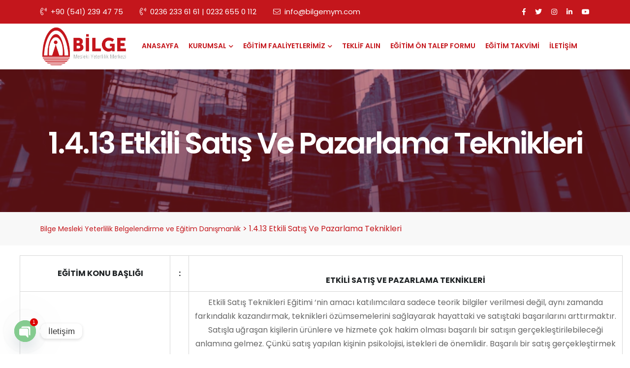

--- FILE ---
content_type: text/html; charset=UTF-8
request_url: http://www.bilgemym.com.tr/1-4-13-etkili-satis-ve-pazarlama-teknikleri/
body_size: 19093
content:
<!doctype html>
<html lang="tr" prefix="og: https://ogp.me/ns#">
<head>
	<meta charset="UTF-8">
	<meta name="viewport" content="width=device-width, initial-scale=1">
	<link rel="profile" href="https://gmpg.org/xfn/11">

	
<!-- Rank Math&#039;a Göre Arama Motoru Optimizasyonu - https://rankmath.com/ -->
<title>1.4.13 Etkili Satış Ve Pazarlama Teknikleri - Bilge Mesleki Yeterlilik Belgelendirme ve Eğitim Danışmanlık</title>
<meta name="description" content="       EĞİTİM KONU BAŞLIĞI"/>
<meta name="robots" content="follow, index, max-snippet:-1, max-video-preview:-1, max-image-preview:large"/>
<link rel="canonical" href="https://www.bilgemym.com.tr/1-4-13-etkili-satis-ve-pazarlama-teknikleri/" />
<meta property="og:locale" content="tr_TR" />
<meta property="og:type" content="article" />
<meta property="og:title" content="1.4.13 Etkili Satış Ve Pazarlama Teknikleri - Bilge Mesleki Yeterlilik Belgelendirme ve Eğitim Danışmanlık" />
<meta property="og:description" content="       EĞİTİM KONU BAŞLIĞI" />
<meta property="og:url" content="https://www.bilgemym.com.tr/1-4-13-etkili-satis-ve-pazarlama-teknikleri/" />
<meta property="og:site_name" content="Bilge Mesleki Yeterlilik Belgelendirme ve Eğitim Danışmanlık" />
<meta property="article:publisher" content="https://www.facebook.com/bilgemym" />
<meta property="og:updated_time" content="2023-06-26T23:27:53+03:00" />
<meta property="og:image" content="https://www.bilgemym.com.tr/wp-content/uploads/2022/12/bilgemym-logo.png" />
<meta property="og:image:secure_url" content="https://www.bilgemym.com.tr/wp-content/uploads/2022/12/bilgemym-logo.png" />
<meta property="og:image:width" content="1170" />
<meta property="og:image:height" content="555" />
<meta property="og:image:alt" content="1.4.13 Etkili Satış Ve Pazarlama Teknikleri" />
<meta property="og:image:type" content="image/png" />
<meta name="twitter:card" content="summary_large_image" />
<meta name="twitter:title" content="1.4.13 Etkili Satış Ve Pazarlama Teknikleri - Bilge Mesleki Yeterlilik Belgelendirme ve Eğitim Danışmanlık" />
<meta name="twitter:description" content="       EĞİTİM KONU BAŞLIĞI" />
<meta name="twitter:image" content="https://www.bilgemym.com.tr/wp-content/uploads/2022/12/bilgemym-logo.png" />
<meta name="twitter:label1" content="Okuma süresi" />
<meta name="twitter:data1" content="Bir dakikadan az" />
<!-- /Rank Math WordPress SEO eklentisi -->

<link rel='dns-prefetch' href='//www.googletagmanager.com' />
<link rel='dns-prefetch' href='//fonts.googleapis.com' />
<link rel="alternate" type="application/rss+xml" title="Bilge Mesleki Yeterlilik Belgelendirme ve Eğitim Danışmanlık &raquo; akışı" href="https://www.bilgemym.com.tr/feed/" />
<link rel="alternate" type="application/rss+xml" title="Bilge Mesleki Yeterlilik Belgelendirme ve Eğitim Danışmanlık &raquo; yorum akışı" href="https://www.bilgemym.com.tr/comments/feed/" />
<link rel="alternate" title="oEmbed (JSON)" type="application/json+oembed" href="https://www.bilgemym.com.tr/wp-json/oembed/1.0/embed?url=https%3A%2F%2Fwww.bilgemym.com.tr%2F1-4-13-etkili-satis-ve-pazarlama-teknikleri%2F" />
<link rel="alternate" title="oEmbed (XML)" type="text/xml+oembed" href="https://www.bilgemym.com.tr/wp-json/oembed/1.0/embed?url=https%3A%2F%2Fwww.bilgemym.com.tr%2F1-4-13-etkili-satis-ve-pazarlama-teknikleri%2F&#038;format=xml" />
<style id='wp-img-auto-sizes-contain-inline-css'>
img:is([sizes=auto i],[sizes^="auto," i]){contain-intrinsic-size:3000px 1500px}
/*# sourceURL=wp-img-auto-sizes-contain-inline-css */
</style>
<style id='wp-emoji-styles-inline-css'>

	img.wp-smiley, img.emoji {
		display: inline !important;
		border: none !important;
		box-shadow: none !important;
		height: 1em !important;
		width: 1em !important;
		margin: 0 0.07em !important;
		vertical-align: -0.1em !important;
		background: none !important;
		padding: 0 !important;
	}
/*# sourceURL=wp-emoji-styles-inline-css */
</style>
<style id='classic-theme-styles-inline-css'>
/*! This file is auto-generated */
.wp-block-button__link{color:#fff;background-color:#32373c;border-radius:9999px;box-shadow:none;text-decoration:none;padding:calc(.667em + 2px) calc(1.333em + 2px);font-size:1.125em}.wp-block-file__button{background:#32373c;color:#fff;text-decoration:none}
/*# sourceURL=/wp-includes/css/classic-themes.min.css */
</style>
<style id='qsm-quiz-style-inline-css'>


/*# sourceURL=http://www.bilgemym.com.tr/wp-content/plugins/quiz-master-next/blocks/build/style-index.css */
</style>
<style id='global-styles-inline-css'>
:root{--wp--preset--aspect-ratio--square: 1;--wp--preset--aspect-ratio--4-3: 4/3;--wp--preset--aspect-ratio--3-4: 3/4;--wp--preset--aspect-ratio--3-2: 3/2;--wp--preset--aspect-ratio--2-3: 2/3;--wp--preset--aspect-ratio--16-9: 16/9;--wp--preset--aspect-ratio--9-16: 9/16;--wp--preset--color--black: #000000;--wp--preset--color--cyan-bluish-gray: #abb8c3;--wp--preset--color--white: #ffffff;--wp--preset--color--pale-pink: #f78da7;--wp--preset--color--vivid-red: #cf2e2e;--wp--preset--color--luminous-vivid-orange: #ff6900;--wp--preset--color--luminous-vivid-amber: #fcb900;--wp--preset--color--light-green-cyan: #7bdcb5;--wp--preset--color--vivid-green-cyan: #00d084;--wp--preset--color--pale-cyan-blue: #8ed1fc;--wp--preset--color--vivid-cyan-blue: #0693e3;--wp--preset--color--vivid-purple: #9b51e0;--wp--preset--gradient--vivid-cyan-blue-to-vivid-purple: linear-gradient(135deg,rgb(6,147,227) 0%,rgb(155,81,224) 100%);--wp--preset--gradient--light-green-cyan-to-vivid-green-cyan: linear-gradient(135deg,rgb(122,220,180) 0%,rgb(0,208,130) 100%);--wp--preset--gradient--luminous-vivid-amber-to-luminous-vivid-orange: linear-gradient(135deg,rgb(252,185,0) 0%,rgb(255,105,0) 100%);--wp--preset--gradient--luminous-vivid-orange-to-vivid-red: linear-gradient(135deg,rgb(255,105,0) 0%,rgb(207,46,46) 100%);--wp--preset--gradient--very-light-gray-to-cyan-bluish-gray: linear-gradient(135deg,rgb(238,238,238) 0%,rgb(169,184,195) 100%);--wp--preset--gradient--cool-to-warm-spectrum: linear-gradient(135deg,rgb(74,234,220) 0%,rgb(151,120,209) 20%,rgb(207,42,186) 40%,rgb(238,44,130) 60%,rgb(251,105,98) 80%,rgb(254,248,76) 100%);--wp--preset--gradient--blush-light-purple: linear-gradient(135deg,rgb(255,206,236) 0%,rgb(152,150,240) 100%);--wp--preset--gradient--blush-bordeaux: linear-gradient(135deg,rgb(254,205,165) 0%,rgb(254,45,45) 50%,rgb(107,0,62) 100%);--wp--preset--gradient--luminous-dusk: linear-gradient(135deg,rgb(255,203,112) 0%,rgb(199,81,192) 50%,rgb(65,88,208) 100%);--wp--preset--gradient--pale-ocean: linear-gradient(135deg,rgb(255,245,203) 0%,rgb(182,227,212) 50%,rgb(51,167,181) 100%);--wp--preset--gradient--electric-grass: linear-gradient(135deg,rgb(202,248,128) 0%,rgb(113,206,126) 100%);--wp--preset--gradient--midnight: linear-gradient(135deg,rgb(2,3,129) 0%,rgb(40,116,252) 100%);--wp--preset--font-size--small: 13px;--wp--preset--font-size--medium: 20px;--wp--preset--font-size--large: 36px;--wp--preset--font-size--x-large: 42px;--wp--preset--spacing--20: 0.44rem;--wp--preset--spacing--30: 0.67rem;--wp--preset--spacing--40: 1rem;--wp--preset--spacing--50: 1.5rem;--wp--preset--spacing--60: 2.25rem;--wp--preset--spacing--70: 3.38rem;--wp--preset--spacing--80: 5.06rem;--wp--preset--shadow--natural: 6px 6px 9px rgba(0, 0, 0, 0.2);--wp--preset--shadow--deep: 12px 12px 50px rgba(0, 0, 0, 0.4);--wp--preset--shadow--sharp: 6px 6px 0px rgba(0, 0, 0, 0.2);--wp--preset--shadow--outlined: 6px 6px 0px -3px rgb(255, 255, 255), 6px 6px rgb(0, 0, 0);--wp--preset--shadow--crisp: 6px 6px 0px rgb(0, 0, 0);}:where(.is-layout-flex){gap: 0.5em;}:where(.is-layout-grid){gap: 0.5em;}body .is-layout-flex{display: flex;}.is-layout-flex{flex-wrap: wrap;align-items: center;}.is-layout-flex > :is(*, div){margin: 0;}body .is-layout-grid{display: grid;}.is-layout-grid > :is(*, div){margin: 0;}:where(.wp-block-columns.is-layout-flex){gap: 2em;}:where(.wp-block-columns.is-layout-grid){gap: 2em;}:where(.wp-block-post-template.is-layout-flex){gap: 1.25em;}:where(.wp-block-post-template.is-layout-grid){gap: 1.25em;}.has-black-color{color: var(--wp--preset--color--black) !important;}.has-cyan-bluish-gray-color{color: var(--wp--preset--color--cyan-bluish-gray) !important;}.has-white-color{color: var(--wp--preset--color--white) !important;}.has-pale-pink-color{color: var(--wp--preset--color--pale-pink) !important;}.has-vivid-red-color{color: var(--wp--preset--color--vivid-red) !important;}.has-luminous-vivid-orange-color{color: var(--wp--preset--color--luminous-vivid-orange) !important;}.has-luminous-vivid-amber-color{color: var(--wp--preset--color--luminous-vivid-amber) !important;}.has-light-green-cyan-color{color: var(--wp--preset--color--light-green-cyan) !important;}.has-vivid-green-cyan-color{color: var(--wp--preset--color--vivid-green-cyan) !important;}.has-pale-cyan-blue-color{color: var(--wp--preset--color--pale-cyan-blue) !important;}.has-vivid-cyan-blue-color{color: var(--wp--preset--color--vivid-cyan-blue) !important;}.has-vivid-purple-color{color: var(--wp--preset--color--vivid-purple) !important;}.has-black-background-color{background-color: var(--wp--preset--color--black) !important;}.has-cyan-bluish-gray-background-color{background-color: var(--wp--preset--color--cyan-bluish-gray) !important;}.has-white-background-color{background-color: var(--wp--preset--color--white) !important;}.has-pale-pink-background-color{background-color: var(--wp--preset--color--pale-pink) !important;}.has-vivid-red-background-color{background-color: var(--wp--preset--color--vivid-red) !important;}.has-luminous-vivid-orange-background-color{background-color: var(--wp--preset--color--luminous-vivid-orange) !important;}.has-luminous-vivid-amber-background-color{background-color: var(--wp--preset--color--luminous-vivid-amber) !important;}.has-light-green-cyan-background-color{background-color: var(--wp--preset--color--light-green-cyan) !important;}.has-vivid-green-cyan-background-color{background-color: var(--wp--preset--color--vivid-green-cyan) !important;}.has-pale-cyan-blue-background-color{background-color: var(--wp--preset--color--pale-cyan-blue) !important;}.has-vivid-cyan-blue-background-color{background-color: var(--wp--preset--color--vivid-cyan-blue) !important;}.has-vivid-purple-background-color{background-color: var(--wp--preset--color--vivid-purple) !important;}.has-black-border-color{border-color: var(--wp--preset--color--black) !important;}.has-cyan-bluish-gray-border-color{border-color: var(--wp--preset--color--cyan-bluish-gray) !important;}.has-white-border-color{border-color: var(--wp--preset--color--white) !important;}.has-pale-pink-border-color{border-color: var(--wp--preset--color--pale-pink) !important;}.has-vivid-red-border-color{border-color: var(--wp--preset--color--vivid-red) !important;}.has-luminous-vivid-orange-border-color{border-color: var(--wp--preset--color--luminous-vivid-orange) !important;}.has-luminous-vivid-amber-border-color{border-color: var(--wp--preset--color--luminous-vivid-amber) !important;}.has-light-green-cyan-border-color{border-color: var(--wp--preset--color--light-green-cyan) !important;}.has-vivid-green-cyan-border-color{border-color: var(--wp--preset--color--vivid-green-cyan) !important;}.has-pale-cyan-blue-border-color{border-color: var(--wp--preset--color--pale-cyan-blue) !important;}.has-vivid-cyan-blue-border-color{border-color: var(--wp--preset--color--vivid-cyan-blue) !important;}.has-vivid-purple-border-color{border-color: var(--wp--preset--color--vivid-purple) !important;}.has-vivid-cyan-blue-to-vivid-purple-gradient-background{background: var(--wp--preset--gradient--vivid-cyan-blue-to-vivid-purple) !important;}.has-light-green-cyan-to-vivid-green-cyan-gradient-background{background: var(--wp--preset--gradient--light-green-cyan-to-vivid-green-cyan) !important;}.has-luminous-vivid-amber-to-luminous-vivid-orange-gradient-background{background: var(--wp--preset--gradient--luminous-vivid-amber-to-luminous-vivid-orange) !important;}.has-luminous-vivid-orange-to-vivid-red-gradient-background{background: var(--wp--preset--gradient--luminous-vivid-orange-to-vivid-red) !important;}.has-very-light-gray-to-cyan-bluish-gray-gradient-background{background: var(--wp--preset--gradient--very-light-gray-to-cyan-bluish-gray) !important;}.has-cool-to-warm-spectrum-gradient-background{background: var(--wp--preset--gradient--cool-to-warm-spectrum) !important;}.has-blush-light-purple-gradient-background{background: var(--wp--preset--gradient--blush-light-purple) !important;}.has-blush-bordeaux-gradient-background{background: var(--wp--preset--gradient--blush-bordeaux) !important;}.has-luminous-dusk-gradient-background{background: var(--wp--preset--gradient--luminous-dusk) !important;}.has-pale-ocean-gradient-background{background: var(--wp--preset--gradient--pale-ocean) !important;}.has-electric-grass-gradient-background{background: var(--wp--preset--gradient--electric-grass) !important;}.has-midnight-gradient-background{background: var(--wp--preset--gradient--midnight) !important;}.has-small-font-size{font-size: var(--wp--preset--font-size--small) !important;}.has-medium-font-size{font-size: var(--wp--preset--font-size--medium) !important;}.has-large-font-size{font-size: var(--wp--preset--font-size--large) !important;}.has-x-large-font-size{font-size: var(--wp--preset--font-size--x-large) !important;}
:where(.wp-block-post-template.is-layout-flex){gap: 1.25em;}:where(.wp-block-post-template.is-layout-grid){gap: 1.25em;}
:where(.wp-block-term-template.is-layout-flex){gap: 1.25em;}:where(.wp-block-term-template.is-layout-grid){gap: 1.25em;}
:where(.wp-block-columns.is-layout-flex){gap: 2em;}:where(.wp-block-columns.is-layout-grid){gap: 2em;}
:root :where(.wp-block-pullquote){font-size: 1.5em;line-height: 1.6;}
/*# sourceURL=global-styles-inline-css */
</style>
<link rel='stylesheet' id='contact-form-7-css' href='http://www.bilgemym.com.tr/wp-content/plugins/contact-form-7/includes/css/styles.css?ver=6.1.4' media='all' />
<style id='plvt-view-transitions-inline-css'>
@view-transition { navigation: auto; }
@media (prefers-reduced-motion: no-preference) {::view-transition-group(*) { animation-duration: 0.4s; }}
/*# sourceURL=plvt-view-transitions-inline-css */
</style>
<link rel='stylesheet' id='modina-core-styles-editor-css' href='http://www.bilgemym.com.tr/wp-content/plugins/modina-core/assets/css/moidna-core-admin.css?ver=6.9' media='all' />
<link rel='stylesheet' id='dustrix-fonts-css' href='http://fonts.googleapis.com/css?family=Poppins%3A300%2C400%2C500%2C600%2C700%2C800&#038;subset' media='all' />
<link rel='stylesheet' id='bootstrap-css' href='http://www.bilgemym.com.tr/wp-content/themes/dustrix/assets/css/bootstrap.min.css?ver=6.9' media='all' />
<link rel='stylesheet' id='animate-css' href='http://www.bilgemym.com.tr/wp-content/themes/dustrix/assets/css/animate.css?ver=6.9' media='all' />
<link rel='stylesheet' id='metismenu-css' href='http://www.bilgemym.com.tr/wp-content/themes/dustrix/assets/css/metismenu.css?ver=6.9' media='all' />
<link rel='stylesheet' id='magnific-popup-css-css' href='http://www.bilgemym.com.tr/wp-content/themes/dustrix/assets/css/magnific-popup.css?ver=6.9' media='all' />
<link rel='stylesheet' id='owl-carousel-css-css' href='http://www.bilgemym.com.tr/wp-content/themes/dustrix/assets/css/owl.carousel.min.css?ver=6.9' media='all' />
<link rel='stylesheet' id='owl-theme-css' href='http://www.bilgemym.com.tr/wp-content/themes/dustrix/assets/css/owl.theme.css?ver=6.9' media='all' />
<link rel='stylesheet' id='timeline-css-css' href='http://www.bilgemym.com.tr/wp-content/themes/dustrix/assets/css/timeline.min.css?ver=6.9' media='all' />
<link rel='stylesheet' id='icons-css' href='http://www.bilgemym.com.tr/wp-content/themes/dustrix/assets/css/icons.css?ver=6.9' media='all' />
<link rel='stylesheet' id='dustrix-main-style-css' href='http://www.bilgemym.com.tr/wp-content/themes/dustrix/assets/css/style.css?ver=1690458898' media='all' />
<link rel='stylesheet' id='dustrix-style-css' href='http://www.bilgemym.com.tr/wp-content/themes/dustrix/style.css?ver=1671562718' media='all' />
<style id='dustrix-style-inline-css'>

            header a.theme-btn {
               font-size: 14px;
            }
            
            .page-banner-wrap {
                background-image: url(https://www.bilgemym.com.tr/wp-content/uploads/2022/12/bilgemym.webp);
            }
            .page-banner-wrap::before {
                background: #444444;                
            }
            .page-banner-wrap::before {                
                opacity: 0.2;
            }
/*# sourceURL=dustrix-style-inline-css */
</style>
<link rel='stylesheet' id='uacf7-frontend-style-css' href='http://www.bilgemym.com.tr/wp-content/plugins/ultimate-addons-for-contact-form-7/assets/css/uacf7-frontend.css?ver=6.9' media='all' />
<link rel='stylesheet' id='uacf7-form-style-css' href='http://www.bilgemym.com.tr/wp-content/plugins/ultimate-addons-for-contact-form-7/assets/css/form-style.css?ver=6.9' media='all' />
<link rel='stylesheet' id='uacf7-multistep-style-css' href='http://www.bilgemym.com.tr/wp-content/plugins/ultimate-addons-for-contact-form-7/addons/multistep/assets/css/multistep.css?ver=6.9' media='all' />
<link rel='stylesheet' id='chaty-front-css-css' href='http://www.bilgemym.com.tr/wp-content/plugins/chaty/css/chaty-front.min.css?ver=3.5.11756496220' media='all' />
<link rel='stylesheet' id='cf7cf-style-css' href='http://www.bilgemym.com.tr/wp-content/plugins/cf7-conditional-fields/style.css?ver=2.6.7' media='all' />
<link rel='stylesheet' id='elementor-icons-css' href='http://www.bilgemym.com.tr/wp-content/plugins/elementor/assets/lib/eicons/css/elementor-icons.min.css?ver=5.45.0' media='all' />
<link rel='stylesheet' id='elementor-frontend-css' href='http://www.bilgemym.com.tr/wp-content/plugins/elementor/assets/css/frontend.min.css?ver=3.34.0' media='all' />
<link rel='stylesheet' id='elementor-post-6-css' href='http://www.bilgemym.com.tr/wp-content/uploads/elementor/css/post-6.css?ver=1766473379' media='all' />
<link rel='stylesheet' id='pd-pcf-style-css' href='http://www.bilgemym.com.tr/wp-content/plugins/blog-posts-and-category-for-elementor//assets/css/style.css?ver=1.0.0' media='all' />
<link rel='stylesheet' id='widget-heading-css' href='http://www.bilgemym.com.tr/wp-content/plugins/elementor/assets/css/widget-heading.min.css?ver=3.34.0' media='all' />
<link rel='stylesheet' id='elementor-post-4872-css' href='http://www.bilgemym.com.tr/wp-content/uploads/elementor/css/post-4872.css?ver=1767024763' media='all' />
<link rel='stylesheet' id='ekit-widget-styles-css' href='http://www.bilgemym.com.tr/wp-content/plugins/elementskit-lite/widgets/init/assets/css/widget-styles.css?ver=3.7.8' media='all' />
<link rel='stylesheet' id='ekit-responsive-css' href='http://www.bilgemym.com.tr/wp-content/plugins/elementskit-lite/widgets/init/assets/css/responsive.css?ver=3.7.8' media='all' />
<link rel='stylesheet' id='elementor-icons-shared-0-css' href='http://www.bilgemym.com.tr/wp-content/plugins/elementor/assets/lib/font-awesome/css/fontawesome.min.css?ver=5.15.3' media='all' />
<link rel='stylesheet' id='elementor-icons-fa-regular-css' href='http://www.bilgemym.com.tr/wp-content/plugins/elementor/assets/lib/font-awesome/css/regular.min.css?ver=5.15.3' media='all' />
<script src="http://www.bilgemym.com.tr/wp-includes/js/jquery/jquery.min.js?ver=3.7.1" id="jquery-core-js"></script>
<script src="http://www.bilgemym.com.tr/wp-includes/js/jquery/jquery-migrate.min.js?ver=3.4.1" id="jquery-migrate-js"></script>
<script id="3d-flip-book-client-locale-loader-js-extra">
var FB3D_CLIENT_LOCALE = {"ajaxurl":"https://www.bilgemym.com.tr/wp-admin/admin-ajax.php","dictionary":{"Table of contents":"Table of contents","Close":"Close","Bookmarks":"Bookmarks","Thumbnails":"Thumbnails","Search":"Search","Share":"Share","Facebook":"Facebook","Twitter":"Twitter","Email":"Email","Play":"Play","Previous page":"Previous page","Next page":"Next page","Zoom in":"Zoom in","Zoom out":"Zoom out","Fit view":"Fit view","Auto play":"Auto play","Full screen":"Full screen","More":"More","Smart pan":"Smart pan","Single page":"Single page","Sounds":"Sounds","Stats":"Stats","Print":"Print","Download":"Download","Goto first page":"Goto first page","Goto last page":"Goto last page"},"images":"http://www.bilgemym.com.tr/wp-content/plugins/interactive-3d-flipbook-powered-physics-engine/assets/images/","jsData":{"urls":[],"posts":{"ids_mis":[],"ids":[]},"pages":[],"firstPages":[],"bookCtrlProps":[],"bookTemplates":[]},"key":"3d-flip-book","pdfJS":{"pdfJsLib":"http://www.bilgemym.com.tr/wp-content/plugins/interactive-3d-flipbook-powered-physics-engine/assets/js/pdf.min.js?ver=4.3.136","pdfJsWorker":"http://www.bilgemym.com.tr/wp-content/plugins/interactive-3d-flipbook-powered-physics-engine/assets/js/pdf.worker.js?ver=4.3.136","stablePdfJsLib":"http://www.bilgemym.com.tr/wp-content/plugins/interactive-3d-flipbook-powered-physics-engine/assets/js/stable/pdf.min.js?ver=2.5.207","stablePdfJsWorker":"http://www.bilgemym.com.tr/wp-content/plugins/interactive-3d-flipbook-powered-physics-engine/assets/js/stable/pdf.worker.js?ver=2.5.207","pdfJsCMapUrl":"http://www.bilgemym.com.tr/wp-content/plugins/interactive-3d-flipbook-powered-physics-engine/assets/cmaps/"},"cacheurl":"https://www.bilgemym.com.tr/wp-content/uploads/3d-flip-book/cache/","pluginsurl":"http://www.bilgemym.com.tr/wp-content/plugins/","pluginurl":"http://www.bilgemym.com.tr/wp-content/plugins/interactive-3d-flipbook-powered-physics-engine/","thumbnailSize":{"width":"150","height":"150"},"version":"1.16.17"};
//# sourceURL=3d-flip-book-client-locale-loader-js-extra
</script>
<script src="http://www.bilgemym.com.tr/wp-content/plugins/interactive-3d-flipbook-powered-physics-engine/assets/js/client-locale-loader.js?ver=1.16.17" id="3d-flip-book-client-locale-loader-js" async data-wp-strategy="async"></script>
<script id="plvt-view-transitions-js-after">
window.plvtInitViewTransitions=n=>{if(!window.navigation||!("CSSViewTransitionRule"in window))return void window.console.warn("View transitions not loaded as the browser is lacking support.");const t=(t,o,i)=>{const e=n.animations||{};return[...e[t].useGlobalTransitionNames?Object.entries(n.globalTransitionNames||{}).map((([n,t])=>[o.querySelector(n),t])):[],...e[t].usePostTransitionNames&&i?Object.entries(n.postTransitionNames||{}).map((([n,t])=>[i.querySelector(n),t])):[]]},o=async(n,t)=>{for(const[t,o]of n)t&&(t.style.viewTransitionName=o);await t;for(const[t]of n)t&&(t.style.viewTransitionName="")},i=()=>n.postSelector?document.querySelector(n.postSelector):null,e=t=>{if(!n.postSelector)return null;const o=(i=n.postSelector,e='a[href="'+t+'"]',i.split(",").map((n=>n.trim()+" "+e)).join(","));var i,e;const s=document.querySelector(o);return s?s.closest(n.postSelector):null};window.addEventListener("pageswap",(n=>{if(n.viewTransition){const s="default";let a;n.viewTransition.types.add(s),document.body.classList.contains("single")?a=t(s,document.body,i()):(document.body.classList.contains("home")||document.body.classList.contains("archive"))&&(a=t(s,document.body,e(n.activation.entry.url))),a&&o(a,n.viewTransition.finished)}})),window.addEventListener("pagereveal",(n=>{if(n.viewTransition){const s="default";let a;n.viewTransition.types.add(s),document.body.classList.contains("single")?a=t(s,document.body,i()):(document.body.classList.contains("home")||document.body.classList.contains("archive"))&&(a=t(s,document.body,window.navigation.activation.from?e(window.navigation.activation.from.url):null)),a&&o(a,n.viewTransition.ready)}}))};
plvtInitViewTransitions( {"postSelector":".wp-block-post.post, article.post, body.single main","globalTransitionNames":{"header":"header","main":"main"},"postTransitionNames":{".wp-block-post-title, .entry-title":"post-title",".wp-post-image":"post-thumbnail",".wp-block-post-content, .entry-content":"post-content"},"animations":{"default":{"useGlobalTransitionNames":true,"usePostTransitionNames":true}}} )
//# sourceURL=plvt-view-transitions-js-after
</script>

<!-- Site Kit tarafından eklenen Google etiketi (gtag.js) snippet&#039;i -->
<!-- Google Analytics snippet added by Site Kit -->
<script src="https://www.googletagmanager.com/gtag/js?id=GT-TNH3R7M8" id="google_gtagjs-js" async></script>
<script id="google_gtagjs-js-after">
window.dataLayer = window.dataLayer || [];function gtag(){dataLayer.push(arguments);}
gtag("set","linker",{"domains":["www.bilgemym.com.tr"]});
gtag("js", new Date());
gtag("set", "developer_id.dZTNiMT", true);
gtag("config", "GT-TNH3R7M8");
 window._googlesitekit = window._googlesitekit || {}; window._googlesitekit.throttledEvents = []; window._googlesitekit.gtagEvent = (name, data) => { var key = JSON.stringify( { name, data } ); if ( !! window._googlesitekit.throttledEvents[ key ] ) { return; } window._googlesitekit.throttledEvents[ key ] = true; setTimeout( () => { delete window._googlesitekit.throttledEvents[ key ]; }, 5 ); gtag( "event", name, { ...data, event_source: "site-kit" } ); }; 
//# sourceURL=google_gtagjs-js-after
</script>
<link rel="https://api.w.org/" href="https://www.bilgemym.com.tr/wp-json/" /><link rel="alternate" title="JSON" type="application/json" href="https://www.bilgemym.com.tr/wp-json/wp/v2/pages/4872" /><link rel="EditURI" type="application/rsd+xml" title="RSD" href="https://www.bilgemym.com.tr/xmlrpc.php?rsd" />
<meta name="generator" content="WordPress 6.9" />
<link rel='shortlink' href='https://www.bilgemym.com.tr/?p=4872' />
<meta name="generator" content="Redux 4.5.9" /><meta name="generator" content="Site Kit by Google 1.168.0" /><meta name="generator" content="view-transitions 1.1.1">
            <meta name="google-site-verification" content="Nu5Xb1hfSrzfmGfyFvvDzpujOtA9gN3gp3ilAwiEiwM"><meta name="generator" content="Elementor 3.34.0; features: additional_custom_breakpoints; settings: css_print_method-external, google_font-disabled, font_display-swap">
			<style>
				.e-con.e-parent:nth-of-type(n+4):not(.e-lazyloaded):not(.e-no-lazyload),
				.e-con.e-parent:nth-of-type(n+4):not(.e-lazyloaded):not(.e-no-lazyload) * {
					background-image: none !important;
				}
				@media screen and (max-height: 1024px) {
					.e-con.e-parent:nth-of-type(n+3):not(.e-lazyloaded):not(.e-no-lazyload),
					.e-con.e-parent:nth-of-type(n+3):not(.e-lazyloaded):not(.e-no-lazyload) * {
						background-image: none !important;
					}
				}
				@media screen and (max-height: 640px) {
					.e-con.e-parent:nth-of-type(n+2):not(.e-lazyloaded):not(.e-no-lazyload),
					.e-con.e-parent:nth-of-type(n+2):not(.e-lazyloaded):not(.e-no-lazyload) * {
						background-image: none !important;
					}
				}
			</style>
			<script id="google_gtagjs" src="https://www.googletagmanager.com/gtag/js?id=G-V4XJFTEN8H" async></script>
<script id="google_gtagjs-inline">
window.dataLayer = window.dataLayer || [];function gtag(){dataLayer.push(arguments);}gtag('js', new Date());gtag('config', 'G-V4XJFTEN8H', {} );
</script>
<link rel="icon" href="https://www.bilgemym.com.tr/wp-content/uploads/2024/08/cropped-favicon-32x32.png" sizes="32x32" />
<link rel="icon" href="https://www.bilgemym.com.tr/wp-content/uploads/2024/08/cropped-favicon-192x192.png" sizes="192x192" />
<link rel="apple-touch-icon" href="https://www.bilgemym.com.tr/wp-content/uploads/2024/08/cropped-favicon-180x180.png" />
<meta name="msapplication-TileImage" content="https://www.bilgemym.com.tr/wp-content/uploads/2024/08/cropped-favicon-270x270.png" />
</head>

<body class="wp-singular page-template page-template-elementor_header_footer page page-id-4872 wp-embed-responsive wp-theme-dustrix elementor-default elementor-template-full-width elementor-kit-6 elementor-page elementor-page-4872">

    
    

        <div class="top-bar-wrapper d-none d-sm-block">
        <div class="container d-flex justify-content-between align-items-center">
            <div class="top-left">
                <a href="tel:+90 (541) 239 47 75"><i class="fal fa-phone-volume"></i>+90 (541) 239 47 75</a>
              
                <a href=""> <i class="fal fa-phone-volume"></i>0236 233 61 61  |  0232 655 0 112</a>
				  <a href="mailto:info@bilgemym.com"><i class="fal fa-envelope"></i>info@bilgemym.com</a>
            </div>
            <div class="top-right d-none d-lg-block">
                <div class="social-pages">
                                <a href="https://www.facebook.com/bilgemym">
            <i class="fab fa-facebook-f" aria-hidden="true"></i>
        </a>
                <a href="https://twitter.com/bilgemym">
            <i class="fab fa-twitter" aria-hidden="true"></i>
        </a>
                <a href="https://www.instagram.com/bilgemym/">
            <i class="fab fa-instagram" aria-hidden="true"></i>
        </a>
                <a href="https://www.linkedin.com/company/bilgemym">
            <i class="fab fa-linkedin-in" aria-hidden="true"></i>
        </a>
                <a href="https://www.youtube.com/@bilgemym">
            <i class="fab fa-youtube" aria-hidden="true"></i>
        </a> 
                                    </div>
            </div>
        </div>
    </div>
    
        <header class="header-1">
        <div class="container">
            <div class="row align-items-center justify-content-between">
                <div class="col-lg-2 col-sm-5 col-md-4 col-6 pe-0">
                    <div class="logo">
                        <a href="https://www.bilgemym.com.tr/">
                                    <img src="https://www.bilgemym.com.tr/wp-content/uploads/2022/12/bilgemym-logo.png" alt="Bilge Mesleki Yeterlilik Belgelendirme ve Eğitim Danışmanlık">       
                                </a>
                    </div>
                </div>
                <div class="col-lg-10 justify-content-between text-end p-lg-0 d-none d-lg-flex align-items-center">
                    <div class="menu-wrap">
                        <div class="main-menu">
                            <ul id="menu-akademi" class="menu"><li itemscope="itemscope" itemtype="https://www.schema.org/SiteNavigationElement" id="menu-item-4148" class="menu-item menu-item-type-post_type menu-item-object-page menu-item-4148"><a  title="ANASAYFA" href="https://www.bilgemym.com.tr/bilge-akademi/">ANASAYFA</a></li>
<li itemscope="itemscope" itemtype="https://www.schema.org/SiteNavigationElement" id="menu-item-4149" class="menu-item menu-item-type-custom menu-item-object-custom menu-item-has-children menu-item-4149sub-menu "><a  title="KURUMSAL" href="#">KURUMSAL <span class="fas fa-chevron-down"></span></a>
<ul role="menu" class=" menu-wrap" >
	<li itemscope="itemscope" itemtype="https://www.schema.org/SiteNavigationElement" id="menu-item-4179" class="menu-item menu-item-type-post_type menu-item-object-page menu-item-4179"><a  title="HAKKIMIZDA" href="https://www.bilgemym.com.tr/bilgeakademi-hakkimizda/">HAKKIMIZDA</a></li>
	<li itemscope="itemscope" itemtype="https://www.schema.org/SiteNavigationElement" id="menu-item-4178" class="menu-item menu-item-type-custom menu-item-object-custom menu-item-4178"><a  title="EĞİTİMİN İŞLETME ETKİNLİĞİNDEKİ YERİ VE ÖNEMİ" target="_blank" href="http://www.bilgemym.com.tr/wp-content/uploads/2023/05/EGITIMIN-ISLETME-ETKINLIGINDEKI-YERI-VE-ONEMI.pdf">EĞİTİMİN İŞLETME ETKİNLİĞİNDEKİ YERİ VE ÖNEMİ</a></li>
</ul>
</li>
<li itemscope="itemscope" itemtype="https://www.schema.org/SiteNavigationElement" id="menu-item-4150" class="menu-item menu-item-type-custom menu-item-object-custom menu-item-has-children menu-item-4150sub-menu "><a  title="EĞİTİM FAALİYETLERİMİZ" href="#">EĞİTİM FAALİYETLERİMİZ <span class="fas fa-chevron-down"></span></a>
<ul role="menu" class=" menu-wrap" >
	<li itemscope="itemscope" itemtype="https://www.schema.org/SiteNavigationElement" id="menu-item-4397" class="menu-item menu-item-type-post_type menu-item-object-page menu-item-4397"><a  title="1.1 Yönetim Sistemi Eğitimleri" href="https://www.bilgemym.com.tr/1-1-yonetim-sistemi-egitimleri/">1.1 Yönetim Sistemi Eğitimleri</a></li>
	<li itemscope="itemscope" itemtype="https://www.schema.org/SiteNavigationElement" id="menu-item-4396" class="menu-item menu-item-type-post_type menu-item-object-page menu-item-4396"><a  title="1.2 Mesleki ve Teknik Eğitim Kursları" href="https://www.bilgemym.com.tr/1-2-mesleki-ve-teknik-egitim-kurslari/">1.2 Mesleki ve Teknik Eğitim Kursları</a></li>
	<li itemscope="itemscope" itemtype="https://www.schema.org/SiteNavigationElement" id="menu-item-4395" class="menu-item menu-item-type-post_type menu-item-object-page menu-item-4395"><a  title="1.3 MEB ve Üniversite Onaylı Kurslar" href="https://www.bilgemym.com.tr/1-3-meb-ve-universite-onayli-kurslar/">1.3 MEB ve Üniversite Onaylı Kurslar</a></li>
	<li itemscope="itemscope" itemtype="https://www.schema.org/SiteNavigationElement" id="menu-item-4394" class="menu-item menu-item-type-post_type menu-item-object-page menu-item-4394"><a  title="1.4 Kişisel Gelişim ve Verimlilik Eğitimleri" href="https://www.bilgemym.com.tr/1-4-kisisel-gelisim-ve-verimlilik-egitimleri/">1.4 Kişisel Gelişim ve Verimlilik Eğitimleri</a></li>
	<li itemscope="itemscope" itemtype="https://www.schema.org/SiteNavigationElement" id="menu-item-4393" class="menu-item menu-item-type-post_type menu-item-object-page menu-item-4393"><a  title="1.5 İş Güvenliği Eğitimleri" href="https://www.bilgemym.com.tr/1-5-is-guvenligi-egitimleri/">1.5 İş Güvenliği Eğitimleri</a></li>
	<li itemscope="itemscope" itemtype="https://www.schema.org/SiteNavigationElement" id="menu-item-4392" class="menu-item menu-item-type-post_type menu-item-object-page menu-item-4392"><a  title="1.6 Sosyal Güvenlik ve Etik Eğitimleri" href="https://www.bilgemym.com.tr/1-6-sosyal-guvenlik-ve-etik-egitimleri/">1.6 Sosyal Güvenlik ve Etik Eğitimleri</a></li>
</ul>
</li>
<li itemscope="itemscope" itemtype="https://www.schema.org/SiteNavigationElement" id="menu-item-4413" class="menu-item menu-item-type-post_type menu-item-object-page menu-item-4413"><a  title="TEKLİF ALIN" href="https://www.bilgemym.com.tr/bilge-akademi-teklif-alin/">TEKLİF ALIN</a></li>
<li itemscope="itemscope" itemtype="https://www.schema.org/SiteNavigationElement" id="menu-item-4432" class="menu-item menu-item-type-post_type menu-item-object-page menu-item-4432"><a  title="EĞİTİM ÖN TALEP FORMU" href="https://www.bilgemym.com.tr/bilge-akademi-egitim-on-talep-formu/">EĞİTİM ÖN TALEP FORMU</a></li>
<li itemscope="itemscope" itemtype="https://www.schema.org/SiteNavigationElement" id="menu-item-4591" class="menu-item menu-item-type-post_type menu-item-object-page menu-item-4591"><a  title="EĞİTİM TAKVİMİ" href="https://www.bilgemym.com.tr/bilge-ilkyardim-egitim-takvimi-3/">EĞİTİM TAKVİMİ</a></li>
<li itemscope="itemscope" itemtype="https://www.schema.org/SiteNavigationElement" id="menu-item-4423" class="menu-item menu-item-type-post_type menu-item-object-page menu-item-4423"><a  title="İLETİŞİM" href="https://www.bilgemym.com.tr/bilgeakademi-iletisim/">İLETİŞİM</a></li>
</ul>                        </div>
                    </div>
                     
                    <!-- <div class="header-right-element">
                        <a href="/iletisim" class="theme-btn">
                        İLETİŞİM                        </a>
                    </div>
				
				 <a href="https://portal.myk.gov.tr/index.php?option=com_kurulus_ara&view=kurulus_ara&layout=kurulus&kurId=7638" target="_blank"><img width="50" height="164" src="http://v2.bilgemym.com.tr/wp-content/uploads/2022/05/bilge-myk-belge.jpg" title="bilge-myk-belge" alt="bilge-myk-belge"></a><a href="https://portal.turkak.org.tr/tr/esign/dd48beda-cac8-48fa-be96-0d092de99e93" target="_blank"><img width="50" height="164" src="http://v2.bilgemym.com.tr/wp-content/uploads/2022/05/bilge-turkak.jpg" title="bilge-myk-belge" alt="bilge-myk-belge"></a>	 -->												
		
                                    </div>
                <div class="d-block d-lg-none col-sm-1 col-md-8 col-6">
                    <div class="mobile-nav-wrap">
                        <div id="hamburger"> <i class="fal fa-bars"></i> </div>
                        <!-- mobile menu - responsive menu  -->
                        <div class="mobile-nav">
                            <button type="button" class="close-nav"> <i class="fal fa-times-circle"></i> </button>
                            <nav class="sidebar-nav">
                                <ul id="mobile-menu" class="metismenu"><li itemscope="itemscope" itemtype="https://www.schema.org/SiteNavigationElement" class="menu-item menu-item-type-post_type menu-item-object-page menu-item-4148"><a  title="ANASAYFA" href="https://www.bilgemym.com.tr/bilge-akademi/">ANASAYFA</a></li>
<li itemscope="itemscope" itemtype="https://www.schema.org/SiteNavigationElement" class="menu-item menu-item-type-custom menu-item-object-custom menu-item-has-children menu-item-4149sub-menu "><a  title="KURUMSAL" href="#">KURUMSAL <span class="fas fa-chevron-down"></span></a>
<ul role="menu" class=" menu-wrap" >
	<li itemscope="itemscope" itemtype="https://www.schema.org/SiteNavigationElement" class="menu-item menu-item-type-post_type menu-item-object-page menu-item-4179"><a  title="HAKKIMIZDA" href="https://www.bilgemym.com.tr/bilgeakademi-hakkimizda/">HAKKIMIZDA</a></li>
	<li itemscope="itemscope" itemtype="https://www.schema.org/SiteNavigationElement" class="menu-item menu-item-type-custom menu-item-object-custom menu-item-4178"><a  title="EĞİTİMİN İŞLETME ETKİNLİĞİNDEKİ YERİ VE ÖNEMİ" target="_blank" href="http://www.bilgemym.com.tr/wp-content/uploads/2023/05/EGITIMIN-ISLETME-ETKINLIGINDEKI-YERI-VE-ONEMI.pdf">EĞİTİMİN İŞLETME ETKİNLİĞİNDEKİ YERİ VE ÖNEMİ</a></li>
</ul>
</li>
<li itemscope="itemscope" itemtype="https://www.schema.org/SiteNavigationElement" class="menu-item menu-item-type-custom menu-item-object-custom menu-item-has-children menu-item-4150sub-menu "><a  title="EĞİTİM FAALİYETLERİMİZ" href="#">EĞİTİM FAALİYETLERİMİZ <span class="fas fa-chevron-down"></span></a>
<ul role="menu" class=" menu-wrap" >
	<li itemscope="itemscope" itemtype="https://www.schema.org/SiteNavigationElement" class="menu-item menu-item-type-post_type menu-item-object-page menu-item-4397"><a  title="1.1 Yönetim Sistemi Eğitimleri" href="https://www.bilgemym.com.tr/1-1-yonetim-sistemi-egitimleri/">1.1 Yönetim Sistemi Eğitimleri</a></li>
	<li itemscope="itemscope" itemtype="https://www.schema.org/SiteNavigationElement" class="menu-item menu-item-type-post_type menu-item-object-page menu-item-4396"><a  title="1.2 Mesleki ve Teknik Eğitim Kursları" href="https://www.bilgemym.com.tr/1-2-mesleki-ve-teknik-egitim-kurslari/">1.2 Mesleki ve Teknik Eğitim Kursları</a></li>
	<li itemscope="itemscope" itemtype="https://www.schema.org/SiteNavigationElement" class="menu-item menu-item-type-post_type menu-item-object-page menu-item-4395"><a  title="1.3 MEB ve Üniversite Onaylı Kurslar" href="https://www.bilgemym.com.tr/1-3-meb-ve-universite-onayli-kurslar/">1.3 MEB ve Üniversite Onaylı Kurslar</a></li>
	<li itemscope="itemscope" itemtype="https://www.schema.org/SiteNavigationElement" class="menu-item menu-item-type-post_type menu-item-object-page menu-item-4394"><a  title="1.4 Kişisel Gelişim ve Verimlilik Eğitimleri" href="https://www.bilgemym.com.tr/1-4-kisisel-gelisim-ve-verimlilik-egitimleri/">1.4 Kişisel Gelişim ve Verimlilik Eğitimleri</a></li>
	<li itemscope="itemscope" itemtype="https://www.schema.org/SiteNavigationElement" class="menu-item menu-item-type-post_type menu-item-object-page menu-item-4393"><a  title="1.5 İş Güvenliği Eğitimleri" href="https://www.bilgemym.com.tr/1-5-is-guvenligi-egitimleri/">1.5 İş Güvenliği Eğitimleri</a></li>
	<li itemscope="itemscope" itemtype="https://www.schema.org/SiteNavigationElement" class="menu-item menu-item-type-post_type menu-item-object-page menu-item-4392"><a  title="1.6 Sosyal Güvenlik ve Etik Eğitimleri" href="https://www.bilgemym.com.tr/1-6-sosyal-guvenlik-ve-etik-egitimleri/">1.6 Sosyal Güvenlik ve Etik Eğitimleri</a></li>
</ul>
</li>
<li itemscope="itemscope" itemtype="https://www.schema.org/SiteNavigationElement" class="menu-item menu-item-type-post_type menu-item-object-page menu-item-4413"><a  title="TEKLİF ALIN" href="https://www.bilgemym.com.tr/bilge-akademi-teklif-alin/">TEKLİF ALIN</a></li>
<li itemscope="itemscope" itemtype="https://www.schema.org/SiteNavigationElement" class="menu-item menu-item-type-post_type menu-item-object-page menu-item-4432"><a  title="EĞİTİM ÖN TALEP FORMU" href="https://www.bilgemym.com.tr/bilge-akademi-egitim-on-talep-formu/">EĞİTİM ÖN TALEP FORMU</a></li>
<li itemscope="itemscope" itemtype="https://www.schema.org/SiteNavigationElement" class="menu-item menu-item-type-post_type menu-item-object-page menu-item-4591"><a  title="EĞİTİM TAKVİMİ" href="https://www.bilgemym.com.tr/bilge-ilkyardim-egitim-takvimi-3/">EĞİTİM TAKVİMİ</a></li>
<li itemscope="itemscope" itemtype="https://www.schema.org/SiteNavigationElement" class="menu-item menu-item-type-post_type menu-item-object-page menu-item-4423"><a  title="İLETİŞİM" href="https://www.bilgemym.com.tr/bilgeakademi-iletisim/">İLETİŞİM</a></li>
</ul>                            </nav>

                                                        <div class="action-bar mt-5 text-white">
                                                                <div class="single-info-element">
                                    <div class="icon">
                                         <i class="fal fa-phone-volume"></i>
                                    </div>
                                    <div class="text">
                                        <h5>Adres:</h5>
                                        <span>0236 233 61 61  |  0232 655 0 112</span>
                                    </div>
                                </div>
                                
                                
                                                                <div class="single-info-element">
                                    <div class="icon">
                                        <i class="fal fa-envelope"></i>
                                    </div>
                                    <div class="text">
                                        <h5>E-Mail</h5>
                                        <span>info@bilgemym.com</span>
                                    </div>
                                </div>
                                
                                                                <div class="call-us">
                                    <div class="icon text-white">
                                        <i class="fal fa-phone-volume"></i>
                                    </div>
                                    <div class="text">
                                        <h5>Telefon</h5>
                                        <span>+90 (541) 239 47 75</span>
                                    </div>
                                </div>
                                
                                                                    <a href="/iletisim" class="theme-btn d-block text-center mt-4">
                                        İLETİŞİM                                    </a>
                                
                                <div class="social-icons mt-4">
                                                <a href="https://www.facebook.com/bilgemym">
            <i class="fab fa-facebook-f" aria-hidden="true"></i>
        </a>
                <a href="https://twitter.com/bilgemym">
            <i class="fab fa-twitter" aria-hidden="true"></i>
        </a>
                <a href="https://www.instagram.com/bilgemym/">
            <i class="fab fa-instagram" aria-hidden="true"></i>
        </a>
                <a href="https://www.linkedin.com/company/bilgemym">
            <i class="fab fa-linkedin-in" aria-hidden="true"></i>
        </a>
                <a href="https://www.youtube.com/@bilgemym">
            <i class="fab fa-youtube" aria-hidden="true"></i>
        </a> 
                                                    </div>
                            </div>
                            
                        </div>
                    </div>
                    <div class="overlay"></div>
                </div>
            </div>
        </div>
    </header>
    
    
    
    
    <section class="page-banner-wrap text-center bg-cover">
    <div class="container">
        <div class="row">
            <div class="col-12 col-lg-12">
                <div class="page-heading text-white">
                    <h1>1.4.13 Etkili Satış Ve Pazarlama Teknikleri</h1>
                </div>
            </div>
        </div>
    </div>
</section>

<div class="breadcrumb-wrapper">
    <div class="container">
        <span property="itemListElement" typeof="ListItem"><a property="item" typeof="WebPage" title="Go to Bilge Mesleki Yeterlilik Belgelendirme ve Eğitim Danışmanlık." href="https://www.bilgemym.com.tr" class="home" ><span property="name">Bilge Mesleki Yeterlilik Belgelendirme ve Eğitim Danışmanlık</span></a><meta property="position" content="1"></span> &gt; <span property="itemListElement" typeof="ListItem"><span property="name" class="post post-page current-item">1.4.13 Etkili Satış Ve Pazarlama Teknikleri</span><meta property="url" content="https://www.bilgemym.com.tr/1-4-13-etkili-satis-ve-pazarlama-teknikleri/"><meta property="position" content="2"></span>    </div>
</div>
		<div data-elementor-type="wp-page" data-elementor-id="4872" class="elementor elementor-4872" data-elementor-post-type="page">
						<section class="elementor-section elementor-top-section elementor-element elementor-element-e66c969 elementor-section-content-middle elementor-section-boxed elementor-section-height-default elementor-section-height-default" data-id="e66c969" data-element_type="section" data-settings="{&quot;background_background&quot;:&quot;classic&quot;}">
						<div class="elementor-container elementor-column-gap-default">
					<div class="elementor-column elementor-col-100 elementor-top-column elementor-element elementor-element-e5e97cf" data-id="e5e97cf" data-element_type="column">
			<div class="elementor-widget-wrap elementor-element-populated">
						<div class="elementor-element elementor-element-20ed0b9 elementor-widget elementor-widget-text-editor" data-id="20ed0b9" data-element_type="widget" data-widget_type="text-editor.default">
				<div class="elementor-widget-container">
									<table width="671"><tbody><tr><td width="168"><p><strong>       </strong><strong>EĞİTİM KONU BAŞLIĞI</strong></p></td><td width="19"><p><strong>:</strong></p></td><td width="484"><p><strong> </strong></p><p><strong>ETKİLİ SATIŞ VE PAZARLAMA TEKNİKLERİ</strong></p></td></tr><tr><td width="168"><p><strong>AMAÇ</strong></p></td><td width="19"><p><strong>:</strong></p></td><td width="484"><p>Etkili Satış Teknikleri Eğitimi ‘nin amacı katılımcılara sadece teorik bilgiler verilmesi değil, aynı zamanda farkındalık kazandırmak, teknikleri özümsemelerini sağlayarak hayattaki ve satıştaki başarılarını arttırmaktır. Satışla uğraşan kişilerin ürünlere ve hizmete çok hakim olması başarılı bir satışın gerçekleştirilebileceği anlamına gelmez. Çünkü satış yapılan kişinin psikolojisi, istekleri de önemlidir. Başarılı bir satış gerçekleştirmek için bu konuda farkındalık kazanmak ve ikna becerilerine sahip olmak gerekir. Etkili Satış Teknikleri Eğitimi bireylerin insan psikolojisini özümseyip, ikna kabiliyetlerini nasıl kullanacağını öğreten, müşterilerle nasıl bir dil kullanılacağını gösteren bir eğitimdir. Kişilerde beden dilini kullanma ve okuma bilinci kazandırarak müşterilerin isteklerini fark edebilmeyi sağlar. Farkındalık satış için olmazsa olmaz bir kavramdır. Çünkü fark eden kişi fark yaratır.</p><p><strong> </strong></p></td></tr><tr><td width="168"><p><strong>İÇERİK</strong></p></td><td width="19"><p><strong>:</strong></p></td><td width="484"><p>Ø  Müşteri, Tüketici</p></td></tr><tr><td width="168"><p><strong> </strong></p></td><td width="19"><p><strong> </strong></p></td><td width="484"><p>Ø  Satış</p><p>o    Eski ve Yeni Satış Modeli</p><p>o    Sıcak Satış</p><p>o    Soğuk Satış</p><p>o    Doğrudan Satış</p></td></tr><tr><td width="168"><p><strong> </strong></p></td><td width="19"><p><strong> </strong></p></td><td width="484"><p>Ø  Pazarlama</p><p>o    İhtiyaç, İstek, Talep</p><p>o    Pazarlamanın 4 P’si</p><p>o    4P++</p><p>o    Pazarlama Stratejileri</p></td></tr><tr><td width="168"><p><strong> </strong></p></td><td width="19"><p><strong> </strong></p></td><td width="484"><p>Ø  E-Ticaret</p></td></tr><tr><td width="168"><p><strong> </strong></p></td><td width="19"><p><strong> </strong></p></td><td width="484"><p>Ø  Satış Teknikleri</p><p>o    Fiyat ve Değer</p><p>o    Satış Ortamı</p><p>o    Sorular</p><p>o    Müşteri Tipleri</p><p>o    Satış İletişimi</p></td></tr><tr><td width="168"><p><strong> </strong></p></td><td width="19"><p><strong> </strong></p></td><td width="484"><p>Ø  Reklamlar</p></td></tr><tr><td width="168"><p><strong> </strong></p></td><td width="19"><p><strong> </strong></p></td><td width="484"><p>Ø  Satış Kapama</p></td></tr><tr><td width="168"><p><strong>SÜRE</strong></p></td><td width="19"><p><strong>:</strong></p></td><td width="484"><p> 1 GÜN (6 SAAT)</p></td></tr></tbody></table>								</div>
				</div>
					</div>
		</div>
					</div>
		</section>
				<section class="elementor-section elementor-top-section elementor-element elementor-element-7155504 elementor-section-boxed elementor-section-height-default elementor-section-height-default" data-id="7155504" data-element_type="section" data-settings="{&quot;background_background&quot;:&quot;classic&quot;}">
						<div class="elementor-container elementor-column-gap-default">
					<div class="elementor-column elementor-col-100 elementor-top-column elementor-element elementor-element-fa9bc79" data-id="fa9bc79" data-element_type="column">
			<div class="elementor-widget-wrap elementor-element-populated">
						<section class="elementor-section elementor-inner-section elementor-element elementor-element-fc82ee7 elementor-section-full_width elementor-section-height-default elementor-section-height-default" data-id="fc82ee7" data-element_type="section">
						<div class="elementor-container elementor-column-gap-default">
					<div class="elementor-column elementor-col-25 elementor-inner-column elementor-element elementor-element-df1f01f" data-id="df1f01f" data-element_type="column">
			<div class="elementor-widget-wrap elementor-element-populated">
						<div class="elementor-element elementor-element-956d2e6 elementor-widget elementor-widget-heading" data-id="956d2e6" data-element_type="widget" data-widget_type="heading.default">
				<div class="elementor-widget-container">
					<h3 class="elementor-heading-title elementor-size-default">2017</h3>				</div>
				</div>
				<div class="elementor-element elementor-element-95aa4db elementor-view-stacked elementor-shape-circle elementor-widget elementor-widget-icon" data-id="95aa4db" data-element_type="widget" data-widget_type="icon.default">
				<div class="elementor-widget-container">
							<div class="elementor-icon-wrapper">
			<div class="elementor-icon">
			<i aria-hidden="true" class="far fa-check-circle"></i>			</div>
		</div>
						</div>
				</div>
				<div class="elementor-element elementor-element-4883809 elementor-widget elementor-widget-heading" data-id="4883809" data-element_type="widget" data-widget_type="heading.default">
				<div class="elementor-widget-container">
					<h4 class="elementor-heading-title elementor-size-default">Bilge MYM</h4>				</div>
				</div>
				<div class="elementor-element elementor-element-250c1df elementor-widget elementor-widget-heading" data-id="250c1df" data-element_type="widget" data-widget_type="heading.default">
				<div class="elementor-widget-container">
					<p class="elementor-heading-title elementor-size-default">Bilge MYM kuruluşu gerçekleşmiştir. </p>				</div>
				</div>
					</div>
		</div>
				<div class="elementor-column elementor-col-25 elementor-inner-column elementor-element elementor-element-259f66a" data-id="259f66a" data-element_type="column">
			<div class="elementor-widget-wrap elementor-element-populated">
						<div class="elementor-element elementor-element-a0010e4 elementor-widget elementor-widget-heading" data-id="a0010e4" data-element_type="widget" data-widget_type="heading.default">
				<div class="elementor-widget-container">
					<h3 class="elementor-heading-title elementor-size-default">2010</h3>				</div>
				</div>
				<div class="elementor-element elementor-element-211f574 elementor-view-stacked elementor-shape-circle elementor-widget elementor-widget-icon" data-id="211f574" data-element_type="widget" data-widget_type="icon.default">
				<div class="elementor-widget-container">
							<div class="elementor-icon-wrapper">
			<div class="elementor-icon">
			<i aria-hidden="true" class="far fa-check-circle"></i>			</div>
		</div>
						</div>
				</div>
				<div class="elementor-element elementor-element-548d25a elementor-widget elementor-widget-heading" data-id="548d25a" data-element_type="widget" data-widget_type="heading.default">
				<div class="elementor-widget-container">
					<h4 class="elementor-heading-title elementor-size-default">Bilge OSGB</h4>				</div>
				</div>
				<div class="elementor-element elementor-element-4024a26 elementor-widget elementor-widget-heading" data-id="4024a26" data-element_type="widget" data-widget_type="heading.default">
				<div class="elementor-widget-container">
					<p class="elementor-heading-title elementor-size-default">Bilge OSGB kuruluşu gerçeklemiştir.</p>				</div>
				</div>
					</div>
		</div>
				<div class="elementor-column elementor-col-25 elementor-inner-column elementor-element elementor-element-2bfd5a9" data-id="2bfd5a9" data-element_type="column">
			<div class="elementor-widget-wrap elementor-element-populated">
						<div class="elementor-element elementor-element-8564a7b elementor-widget elementor-widget-heading" data-id="8564a7b" data-element_type="widget" data-widget_type="heading.default">
				<div class="elementor-widget-container">
					<h3 class="elementor-heading-title elementor-size-default">2008</h3>				</div>
				</div>
				<div class="elementor-element elementor-element-e7e6609 elementor-view-stacked elementor-shape-circle elementor-widget elementor-widget-icon" data-id="e7e6609" data-element_type="widget" data-widget_type="icon.default">
				<div class="elementor-widget-container">
							<div class="elementor-icon-wrapper">
			<div class="elementor-icon">
			<i aria-hidden="true" class="far fa-check-circle"></i>			</div>
		</div>
						</div>
				</div>
				<div class="elementor-element elementor-element-2e95089 elementor-widget elementor-widget-heading" data-id="2e95089" data-element_type="widget" data-widget_type="heading.default">
				<div class="elementor-widget-container">
					<h4 class="elementor-heading-title elementor-size-default">Bilge İlk Yardım</h4>				</div>
				</div>
				<div class="elementor-element elementor-element-0911b78 elementor-widget elementor-widget-heading" data-id="0911b78" data-element_type="widget" data-widget_type="heading.default">
				<div class="elementor-widget-container">
					<p class="elementor-heading-title elementor-size-default">Bilge İlk Yardım Eğitim Merkezi kuruluşu gerçekleşmiştir.</p>				</div>
				</div>
					</div>
		</div>
				<div class="elementor-column elementor-col-25 elementor-inner-column elementor-element elementor-element-b425034" data-id="b425034" data-element_type="column">
			<div class="elementor-widget-wrap elementor-element-populated">
						<div class="elementor-element elementor-element-f7792dd elementor-widget elementor-widget-heading" data-id="f7792dd" data-element_type="widget" data-widget_type="heading.default">
				<div class="elementor-widget-container">
					<h3 class="elementor-heading-title elementor-size-default">2005</h3>				</div>
				</div>
				<div class="elementor-element elementor-element-ebf1d01 elementor-view-stacked elementor-shape-circle elementor-widget elementor-widget-icon" data-id="ebf1d01" data-element_type="widget" data-widget_type="icon.default">
				<div class="elementor-widget-container">
							<div class="elementor-icon-wrapper">
			<div class="elementor-icon">
			<i aria-hidden="true" class="far fa-check-circle"></i>			</div>
		</div>
						</div>
				</div>
				<div class="elementor-element elementor-element-72efca8 elementor-widget elementor-widget-heading" data-id="72efca8" data-element_type="widget" data-widget_type="heading.default">
				<div class="elementor-widget-container">
					<h4 class="elementor-heading-title elementor-size-default">Bilge Akademi</h4>				</div>
				</div>
				<div class="elementor-element elementor-element-5ec7468 elementor-widget elementor-widget-heading" data-id="5ec7468" data-element_type="widget" data-widget_type="heading.default">
				<div class="elementor-widget-container">
					<p class="elementor-heading-title elementor-size-default">Bilge Akademi kuruluşu gerçekleşmiştir.</p>				</div>
				</div>
					</div>
		</div>
					</div>
		</section>
					</div>
		</div>
					</div>
		</section>
				</div>
		
        <footer class="footer-1 footer-wrap">
        
                <div class="footer-bottom">
            <div class="container">
                <div class="row align-items-center">
                                        <div class="col-lg-6 col-12 text-center text-lg-start">
                        <div class="copyright-info">
                            <p>© <b>Bilge MYM </b> - 2025. Tüm Hakları Saklıdır. </p>                         
                        </div>
                    </div>
                                    </div>
            </div>
        </div>
        
                <div class="footer-bottom-bar d-none">
            <div class="container">
                <div class="row">
                    <div class="col-lg-12 col-12 text-center">
                        <div class="copyright-info">
                            © <b>Bilge MYM </b> - 2025. Tüm Hakları Saklıdır.                         </div>
                    </div>
                </div>
            </div>
        </div>
            </footer>
    
<script type="speculationrules">
{"prefetch":[{"source":"document","where":{"and":[{"href_matches":"/*"},{"not":{"href_matches":["/wp-*.php","/wp-admin/*","/wp-content/uploads/*","/wp-content/*","/wp-content/plugins/*","/wp-content/themes/dustrix/*","/*\\?(.+)"]}},{"not":{"selector_matches":"a[rel~=\"nofollow\"]"}},{"not":{"selector_matches":".no-prefetch, .no-prefetch a"}}]},"eagerness":"conservative"}]}
</script>
			<script>
				const lazyloadRunObserver = () => {
					const lazyloadBackgrounds = document.querySelectorAll( `.e-con.e-parent:not(.e-lazyloaded)` );
					const lazyloadBackgroundObserver = new IntersectionObserver( ( entries ) => {
						entries.forEach( ( entry ) => {
							if ( entry.isIntersecting ) {
								let lazyloadBackground = entry.target;
								if( lazyloadBackground ) {
									lazyloadBackground.classList.add( 'e-lazyloaded' );
								}
								lazyloadBackgroundObserver.unobserve( entry.target );
							}
						});
					}, { rootMargin: '200px 0px 200px 0px' } );
					lazyloadBackgrounds.forEach( ( lazyloadBackground ) => {
						lazyloadBackgroundObserver.observe( lazyloadBackground );
					} );
				};
				const events = [
					'DOMContentLoaded',
					'elementor/lazyload/observe',
				];
				events.forEach( ( event ) => {
					document.addEventListener( event, lazyloadRunObserver );
				} );
			</script>
			<style>.pagemenu-hide{display:none !important;}</style><link rel='stylesheet' id='elementor-icons-ekiticons-css' href='http://www.bilgemym.com.tr/wp-content/plugins/elementskit-lite/modules/elementskit-icon-pack/assets/css/ekiticons.css?ver=3.7.8' media='all' />
<script src="http://www.bilgemym.com.tr/wp-content/plugins/blog-posts-and-category-for-elementor/assets/vendors/imagesloaded/imagesloaded.pkgd.js?ver=1.0.0" id="pd-pcf-imagesloaded-js"></script>
<script src="http://www.bilgemym.com.tr/wp-content/plugins/blog-posts-and-category-for-elementor/assets/vendors/packery/packery.pkgd.min.js?ver=1.0.0" id="pd-pcf-packery-library-js"></script>
<script src="http://www.bilgemym.com.tr/wp-content/plugins/blog-posts-and-category-for-elementor/assets/vendors/isotope/isotope.pkgd.min.js?ver=1.0.0" id="pd-pcf-isotop-library-js"></script>
<script id="pd-pcf-main-js-extra">
var pd_pcf_ajax_object = {"ajax_url":"https://www.bilgemym.com.tr/wp-admin/admin-ajax.php"};
//# sourceURL=pd-pcf-main-js-extra
</script>
<script src="http://www.bilgemym.com.tr/wp-content/plugins/blog-posts-and-category-for-elementor/assets/js/main.js?ver=1.0.0" id="pd-pcf-main-js"></script>
<script src="http://www.bilgemym.com.tr/wp-includes/js/dist/hooks.min.js?ver=dd5603f07f9220ed27f1" id="wp-hooks-js"></script>
<script src="http://www.bilgemym.com.tr/wp-includes/js/dist/i18n.min.js?ver=c26c3dc7bed366793375" id="wp-i18n-js"></script>
<script id="wp-i18n-js-after">
wp.i18n.setLocaleData( { 'text direction\u0004ltr': [ 'ltr' ] } );
//# sourceURL=wp-i18n-js-after
</script>
<script src="http://www.bilgemym.com.tr/wp-content/plugins/contact-form-7/includes/swv/js/index.js?ver=6.1.4" id="swv-js"></script>
<script id="contact-form-7-js-translations">
( function( domain, translations ) {
	var localeData = translations.locale_data[ domain ] || translations.locale_data.messages;
	localeData[""].domain = domain;
	wp.i18n.setLocaleData( localeData, domain );
} )( "contact-form-7", {"translation-revision-date":"2024-07-22 17:28:11+0000","generator":"GlotPress\/4.0.1","domain":"messages","locale_data":{"messages":{"":{"domain":"messages","plural-forms":"nplurals=2; plural=n > 1;","lang":"tr"},"This contact form is placed in the wrong place.":["Bu ileti\u015fim formu yanl\u0131\u015f yere yerle\u015ftirilmi\u015f."],"Error:":["Hata:"]}},"comment":{"reference":"includes\/js\/index.js"}} );
//# sourceURL=contact-form-7-js-translations
</script>
<script id="contact-form-7-js-before">
var wpcf7 = {
    "api": {
        "root": "https:\/\/www.bilgemym.com.tr\/wp-json\/",
        "namespace": "contact-form-7\/v1"
    }
};
//# sourceURL=contact-form-7-js-before
</script>
<script src="http://www.bilgemym.com.tr/wp-content/plugins/contact-form-7/includes/js/index.js?ver=6.1.4" id="contact-form-7-js"></script>
<script src="http://www.bilgemym.com.tr/wp-content/themes/dustrix/assets/js/popper.min.js?ver=1.0" id="popper-js"></script>
<script src="http://www.bilgemym.com.tr/wp-content/themes/dustrix/assets/js/bootstrap.min.js?ver=5.1.3" id="bootstrap-main-js"></script>
<script src="http://www.bilgemym.com.tr/wp-content/themes/dustrix/assets/js/modernizr.js?ver=3.1" id="modernizr-js"></script>
<script src="http://www.bilgemym.com.tr/wp-includes/js/jquery/ui/effect.min.js?ver=1.13.3" id="jquery-effects-core-js"></script>
<script src="http://www.bilgemym.com.tr/wp-content/themes/dustrix/assets/js/jquery.easing.js?ver=1.3" id="easings-js"></script>
<script src="http://www.bilgemym.com.tr/wp-includes/js/imagesloaded.min.js?ver=5.0.0" id="imagesloaded-js"></script>
<script src="http://www.bilgemym.com.tr/wp-content/themes/dustrix/assets/js/navigation.js?ver=1.0" id="navigation-js-js"></script>
<script src="http://www.bilgemym.com.tr/wp-content/themes/dustrix/assets/js/wow.min.js?ver=1.3" id="wow-js"></script>
<script src="http://www.bilgemym.com.tr/wp-content/themes/dustrix/assets/js/isotope.pkgd.min.js?ver=2.3" id="isotope-pkgd-js"></script>
<script src="http://www.bilgemym.com.tr/wp-content/themes/dustrix/assets/js/owl.carousel.min.js?ver=2.0" id="owl-carousel-js"></script>
<script src="http://www.bilgemym.com.tr/wp-content/themes/dustrix/assets/js/magnific-popup.min.js?ver=2.0" id="magnific-popup-js"></script>
<script src="http://www.bilgemym.com.tr/wp-content/themes/dustrix/assets/js/scrollup.min.js?ver=2.4" id="scrollup-js"></script>
<script src="http://www.bilgemym.com.tr/wp-content/themes/dustrix/assets/js/metismenu.js?ver=2.0" id="metismenu-js"></script>
<script src="http://www.bilgemym.com.tr/wp-content/themes/dustrix/assets/js/active.js?ver=1671562728" id="dustrix-active-js"></script>
<script src="http://www.bilgemym.com.tr/wp-content/plugins/elementskit-lite/libs/framework/assets/js/frontend-script.js?ver=3.7.8" id="elementskit-framework-js-frontend-js"></script>
<script id="elementskit-framework-js-frontend-js-after">
		var elementskit = {
			resturl: 'https://www.bilgemym.com.tr/wp-json/elementskit/v1/',
		}

		
//# sourceURL=elementskit-framework-js-frontend-js-after
</script>
<script src="http://www.bilgemym.com.tr/wp-content/plugins/elementskit-lite/widgets/init/assets/js/widget-scripts.js?ver=3.7.8" id="ekit-widget-scripts-js"></script>
<script id="uacf7-multistep-js-extra">
var uacf7_multistep_obj = {"ajax_url":"https://www.bilgemym.com.tr/wp-admin/admin-ajax.php","nonce":"4070b16452"};
//# sourceURL=uacf7-multistep-js-extra
</script>
<script src="http://www.bilgemym.com.tr/wp-content/plugins/ultimate-addons-for-contact-form-7/addons/multistep/assets/js/multistep.js" id="uacf7-multistep-js"></script>
<script src="http://www.bilgemym.com.tr/wp-content/plugins/ultimate-addons-for-contact-form-7/addons/multistep/assets/js/progressbar.js" id="uacf7-progressbar-js"></script>
<script id="chaty-front-end-js-extra">
var chaty_settings = {"ajax_url":"https://www.bilgemym.com.tr/wp-admin/admin-ajax.php","analytics":"0","capture_analytics":"1","token":"aa868b7ea8","chaty_widgets":[{"id":0,"identifier":0,"settings":{"cta_type":"simple-view","cta_body":"","cta_head":"","cta_head_bg_color":"","cta_head_text_color":"","show_close_button":1,"position":"left","custom_position":1,"bottom_spacing":"25","side_spacing":"25","icon_view":"vertical","default_state":"click","cta_text":"\u003Cp\u003E\u0130leti\u015fim\u003C/p\u003E","cta_text_color":"#333333","cta_bg_color":"#ffffff","show_cta":"first_click","is_pending_mesg_enabled":"on","pending_mesg_count":"1","pending_mesg_count_color":"#ffffff","pending_mesg_count_bgcolor":"#dd0000","widget_icon":"chat-db","widget_icon_url":"","font_family":"-apple-system,BlinkMacSystemFont,Segoe UI,Roboto,Oxygen-Sans,Ubuntu,Cantarell,Helvetica Neue,sans-serif","widget_size":"44","custom_widget_size":"44","is_google_analytics_enabled":0,"close_text":"Gizle","widget_color":"#86CD91","widget_icon_color":"#ffffff","widget_rgb_color":"134,205,145","has_custom_css":0,"custom_css":"","widget_token":"0c7adf3869","widget_index":"","attention_effect":"shockwave"},"triggers":{"has_time_delay":1,"time_delay":"0","exit_intent":0,"has_display_after_page_scroll":0,"display_after_page_scroll":"0","auto_hide_widget":0,"hide_after":0,"show_on_pages_rules":[],"time_diff":0,"has_date_scheduling_rules":0,"date_scheduling_rules":{"start_date_time":"","end_date_time":""},"date_scheduling_rules_timezone":0,"day_hours_scheduling_rules_timezone":0,"has_day_hours_scheduling_rules":[],"day_hours_scheduling_rules":[],"day_time_diff":0,"show_on_direct_visit":0,"show_on_referrer_social_network":0,"show_on_referrer_search_engines":0,"show_on_referrer_google_ads":0,"show_on_referrer_urls":[],"has_show_on_specific_referrer_urls":0,"has_traffic_source":0,"has_countries":0,"countries":[],"has_target_rules":0},"channels":[{"channel":"Whatsapp","value":"905412394775","hover_text":"WhatsApp","chatway_position":"","svg_icon":"\u003Csvg width=\"39\" height=\"39\" viewBox=\"0 0 39 39\" fill=\"none\" xmlns=\"http://www.w3.org/2000/svg\"\u003E\u003Ccircle class=\"color-element\" cx=\"19.4395\" cy=\"19.4395\" r=\"19.4395\" fill=\"#49E670\"/\u003E\u003Cpath d=\"M12.9821 10.1115C12.7029 10.7767 11.5862 11.442 10.7486 11.575C10.1902 11.7081 9.35269 11.8411 6.84003 10.7767C3.48981 9.44628 1.39593 6.25317 1.25634 6.12012C1.11674 5.85403 2.13001e-06 4.39053 2.13001e-06 2.92702C2.13001e-06 1.46351 0.83755 0.665231 1.11673 0.399139C1.39592 0.133046 1.8147 1.01506e-06 2.23348 1.01506e-06C2.37307 1.01506e-06 2.51267 1.01506e-06 2.65226 1.01506e-06C2.93144 1.01506e-06 3.21063 -2.02219e-06 3.35022 0.532183C3.62941 1.19741 4.32736 2.66092 4.32736 2.79397C4.46696 2.92702 4.46696 3.19311 4.32736 3.32616C4.18777 3.59225 4.18777 3.59224 3.90858 3.85834C3.76899 3.99138 3.6294 4.12443 3.48981 4.39052C3.35022 4.52357 3.21063 4.78966 3.35022 5.05576C3.48981 5.32185 4.18777 6.38622 5.16491 7.18449C6.42125 8.24886 7.39839 8.51496 7.81717 8.78105C8.09636 8.91409 8.37554 8.9141 8.65472 8.648C8.93391 8.38191 9.21309 7.98277 9.49228 7.58363C9.77146 7.31754 10.0507 7.1845 10.3298 7.31754C10.609 7.45059 12.2841 8.11582 12.5633 8.38191C12.8425 8.51496 13.1217 8.648 13.1217 8.78105C13.1217 8.78105 13.1217 9.44628 12.9821 10.1115Z\" transform=\"translate(12.9597 12.9597)\" fill=\"#FAFAFA\"/\u003E\u003Cpath d=\"M0.196998 23.295L0.131434 23.4862L0.323216 23.4223L5.52771 21.6875C7.4273 22.8471 9.47325 23.4274 11.6637 23.4274C18.134 23.4274 23.4274 18.134 23.4274 11.6637C23.4274 5.19344 18.134 -0.1 11.6637 -0.1C5.19344 -0.1 -0.1 5.19344 -0.1 11.6637C-0.1 13.9996 0.624492 16.3352 1.93021 18.2398L0.196998 23.295ZM5.87658 19.8847L5.84025 19.8665L5.80154 19.8788L2.78138 20.8398L3.73978 17.9646L3.75932 17.906L3.71562 17.8623L3.43104 17.5777C2.27704 15.8437 1.55796 13.8245 1.55796 11.6637C1.55796 6.03288 6.03288 1.55796 11.6637 1.55796C17.2945 1.55796 21.7695 6.03288 21.7695 11.6637C21.7695 17.2945 17.2945 21.7695 11.6637 21.7695C9.64222 21.7695 7.76778 21.1921 6.18227 20.039L6.17557 20.0342L6.16817 20.0305L5.87658 19.8847Z\" transform=\"translate(7.7758 7.77582)\" fill=\"white\" stroke=\"white\" stroke-width=\"0.2\"/\u003E\u003C/svg\u003E","is_desktop":1,"is_mobile":0,"icon_color":"#49E670","icon_rgb_color":"73,230,112","channel_type":"Whatsapp","custom_image_url":"","order":"","pre_set_message":"","is_use_web_version":"1","is_open_new_tab":"1","is_default_open":"0","has_welcome_message":"1","emoji_picker":"1","input_placeholder":"Mesaj\u0131n\u0131z\u0131 yaz\u0131n...","chat_welcome_message":"\u003Cp\u003ESize nas\u0131l yard\u0131mc\u0131 olabiliriz?\u003C/p\u003E","wp_popup_headline":"WhatsApp&#039;ta sohbet edelim","wp_popup_nickname":"Bilge MYM","wp_popup_profile":"","wp_popup_head_bg_color":"#4AA485","qr_code_image_url":"","mail_subject":"","channel_account_type":"personal","contact_form_settings":[],"contact_fields":[],"url":"https://web.whatsapp.com/send?phone=905412394775","mobile_target":"","desktop_target":"_blank","target":"_blank","is_agent":0,"agent_data":[],"header_text":"","header_sub_text":"","header_bg_color":"","header_text_color":"","widget_token":"0c7adf3869","widget_index":"","click_event":"","viber_url":""},{"channel":"Phone","value":"+905412394775","hover_text":"Hemen Ara","chatway_position":"","svg_icon":"\u003Csvg width=\"39\" height=\"39\" viewBox=\"0 0 39 39\" fill=\"none\" xmlns=\"http://www.w3.org/2000/svg\"\u003E\u003Ccircle class=\"color-element\" cx=\"19.4395\" cy=\"19.4395\" r=\"19.4395\" fill=\"#03E78B\"/\u003E\u003Cpath d=\"M19.3929 14.9176C17.752 14.7684 16.2602 14.3209 14.7684 13.7242C14.0226 13.4259 13.1275 13.7242 12.8292 14.4701L11.7849 16.2602C8.65222 14.6193 6.11623 11.9341 4.47529 8.95057L6.41458 7.90634C7.16046 7.60799 7.45881 6.71293 7.16046 5.96705C6.56375 4.47529 6.11623 2.83435 5.96705 1.34259C5.96705 0.596704 5.22117 0 4.47529 0H0.745882C0.298353 0 5.69062e-07 0.298352 5.69062e-07 0.745881C5.69062e-07 3.72941 0.596704 6.71293 1.93929 9.3981C3.87858 13.575 7.30964 16.8569 11.3374 18.7962C14.0226 20.1388 17.0061 20.7355 19.9896 20.7355C20.4371 20.7355 20.7355 20.4371 20.7355 19.9896V16.4094C20.7355 15.5143 20.1388 14.9176 19.3929 14.9176Z\" transform=\"translate(9.07179 9.07178)\" fill=\"white\"/\u003E\u003C/svg\u003E","is_desktop":1,"is_mobile":1,"icon_color":"#1E88E5","icon_rgb_color":"30,136,229","channel_type":"Phone","custom_image_url":"","order":"","pre_set_message":"","is_use_web_version":"1","is_open_new_tab":"1","is_default_open":"0","has_welcome_message":"0","emoji_picker":"1","input_placeholder":"Write your message...","chat_welcome_message":"","wp_popup_headline":"","wp_popup_nickname":"","wp_popup_profile":"","wp_popup_head_bg_color":"#4AA485","qr_code_image_url":"","mail_subject":"","channel_account_type":"personal","contact_form_settings":[],"contact_fields":[],"url":"tel:+905412394775","mobile_target":"","desktop_target":"","target":"","is_agent":0,"agent_data":[],"header_text":"","header_sub_text":"","header_bg_color":"","header_text_color":"","widget_token":"0c7adf3869","widget_index":"","click_event":"","viber_url":""},{"channel":"Email","value":"info@bilgemym.com","hover_text":"E-Posta","chatway_position":"","svg_icon":"\u003Csvg width=\"39\" height=\"39\" viewBox=\"0 0 39 39\" fill=\"none\" xmlns=\"http://www.w3.org/2000/svg\"\u003E\u003Ccircle class=\"color-element\" cx=\"19.4395\" cy=\"19.4395\" r=\"19.4395\" fill=\"#FF485F\"/\u003E\u003Cpath d=\"M20.5379 14.2557H1.36919C0.547677 14.2557 0 13.7373 0 12.9597V1.29597C0 0.518387 0.547677 0 1.36919 0H20.5379C21.3594 0 21.9071 0.518387 21.9071 1.29597V12.9597C21.9071 13.7373 21.3594 14.2557 20.5379 14.2557ZM20.5379 12.9597V13.6077V12.9597ZM1.36919 1.29597V12.9597H20.5379V1.29597H1.36919Z\" transform=\"translate(8.48619 12.3117)\" fill=\"white\"/\u003E\u003Cpath d=\"M10.9659 8.43548C10.829 8.43548 10.692 8.43548 10.5551 8.30588L0.286184 1.17806C0.012346 0.918864 -0.124573 0.530073 0.149265 0.270879C0.423104 0.0116857 0.833862 -0.117911 1.1077 0.141283L10.9659 7.00991L20.8241 0.141283C21.0979 -0.117911 21.5087 0.0116857 21.7825 0.270879C22.0563 0.530073 21.9194 0.918864 21.6456 1.17806L11.3766 8.30588C11.2397 8.43548 11.1028 8.43548 10.9659 8.43548Z\" transform=\"translate(8.47443 12.9478)\" fill=\"white\"/\u003E\u003Cpath d=\"M9.0906 7.13951C8.95368 7.13951 8.81676 7.13951 8.67984 7.00991L0.327768 1.17806C-0.0829894 0.918864 -0.0829899 0.530073 0.190849 0.270879C0.327768 0.0116855 0.738525 -0.117911 1.14928 0.141282L9.50136 5.97314C9.7752 6.23233 9.91212 6.62112 9.63828 6.88032C9.50136 7.00991 9.36444 7.13951 9.0906 7.13951Z\" transform=\"translate(20.6183 18.7799)\" fill=\"white\"/\u003E\u003Cpath d=\"M0.696942 7.13951C0.423104 7.13951 0.286185 7.00991 0.149265 6.88032C-0.124573 6.62112 0.012346 6.23233 0.286185 5.97314L8.63826 0.141282C9.04902 -0.117911 9.45977 0.0116855 9.59669 0.270879C9.87053 0.530073 9.73361 0.918864 9.45977 1.17806L1.1077 7.00991C0.970781 7.13951 0.833862 7.13951 0.696942 7.13951Z\" transform=\"translate(8.47443 18.7799)\" fill=\"white\"/\u003E\u003C/svg\u003E","is_desktop":1,"is_mobile":1,"icon_color":"#ff6060","icon_rgb_color":"255,96,96","channel_type":"Email","custom_image_url":"","order":"","pre_set_message":"","is_use_web_version":"1","is_open_new_tab":"1","is_default_open":"0","has_welcome_message":"0","emoji_picker":"1","input_placeholder":"Write your message...","chat_welcome_message":"","wp_popup_headline":"","wp_popup_nickname":"","wp_popup_profile":"","wp_popup_head_bg_color":"#4AA485","qr_code_image_url":"","mail_subject":"","channel_account_type":"personal","contact_form_settings":[],"contact_fields":[],"url":"mailto:info@bilgemym.com","mobile_target":"","desktop_target":"","target":"","is_agent":0,"agent_data":[],"header_text":"","header_sub_text":"","header_bg_color":"","header_text_color":"","widget_token":"0c7adf3869","widget_index":"","click_event":"","viber_url":""}]}],"data_analytics_settings":"off","lang":{"whatsapp_label":"WhatsApp Message","hide_whatsapp_form":"Hide WhatsApp Form","emoji_picker":"Show Emojis"},"has_chatway":""};
//# sourceURL=chaty-front-end-js-extra
</script>
<script defer src="http://www.bilgemym.com.tr/wp-content/plugins/chaty/js/cht-front-script.min.js?ver=3.5.11756496220" id="chaty-front-end-js"></script>
<script src="http://www.bilgemym.com.tr/wp-content/plugins/chaty/admin/assets/js/picmo-umd.min.js?ver=3.5.1" id="chaty-picmo-js-js"></script>
<script src="http://www.bilgemym.com.tr/wp-content/plugins/chaty/admin/assets/js/picmo-latest-umd.min.js?ver=3.5.1" id="chaty-picmo-latest-js-js"></script>
<script id="wpcf7cf-scripts-js-extra">
var wpcf7cf_global_settings = {"ajaxurl":"https://www.bilgemym.com.tr/wp-admin/admin-ajax.php"};
//# sourceURL=wpcf7cf-scripts-js-extra
</script>
<script src="http://www.bilgemym.com.tr/wp-content/plugins/cf7-conditional-fields/js/scripts.js?ver=2.6.7" id="wpcf7cf-scripts-js"></script>
<script src="http://www.bilgemym.com.tr/wp-content/plugins/elementor/assets/js/webpack.runtime.min.js?ver=3.34.0" id="elementor-webpack-runtime-js"></script>
<script src="http://www.bilgemym.com.tr/wp-content/plugins/elementor/assets/js/frontend-modules.min.js?ver=3.34.0" id="elementor-frontend-modules-js"></script>
<script src="http://www.bilgemym.com.tr/wp-includes/js/jquery/ui/core.min.js?ver=1.13.3" id="jquery-ui-core-js"></script>
<script id="elementor-frontend-js-before">
var elementorFrontendConfig = {"environmentMode":{"edit":false,"wpPreview":false,"isScriptDebug":false},"i18n":{"shareOnFacebook":"Facebook\u2019ta payla\u015f","shareOnTwitter":"Twitter\u2019da payla\u015f\u0131n","pinIt":"Sabitle","download":"\u0130ndir","downloadImage":"G\u00f6rseli indir","fullscreen":"Tam Ekran","zoom":"Yak\u0131nla\u015ft\u0131r","share":"Payla\u015f","playVideo":"Videoyu Oynat","previous":"\u00d6nceki","next":"Sonraki","close":"Kapat","a11yCarouselPrevSlideMessage":"\u00d6nceki Slayt","a11yCarouselNextSlideMessage":"Sonraki Slayt","a11yCarouselFirstSlideMessage":"Bu ilk slayt","a11yCarouselLastSlideMessage":"Bu son slayt","a11yCarouselPaginationBulletMessage":"Slayta Git"},"is_rtl":false,"breakpoints":{"xs":0,"sm":480,"md":768,"lg":1025,"xl":1440,"xxl":1600},"responsive":{"breakpoints":{"mobile":{"label":"Mobil Portre","value":767,"default_value":767,"direction":"max","is_enabled":true},"mobile_extra":{"label":"Mobil G\u00f6r\u00fcn\u00fcm\u00fc","value":880,"default_value":880,"direction":"max","is_enabled":false},"tablet":{"label":"Tablet Portresi","value":1024,"default_value":1024,"direction":"max","is_enabled":true},"tablet_extra":{"label":"Tablet G\u00f6r\u00fcn\u00fcm\u00fc","value":1200,"default_value":1200,"direction":"max","is_enabled":false},"laptop":{"label":"Diz\u00fcst\u00fc bilgisayar","value":1366,"default_value":1366,"direction":"max","is_enabled":false},"widescreen":{"label":"Geni\u015f ekran","value":2400,"default_value":2400,"direction":"min","is_enabled":false}},
"hasCustomBreakpoints":false},"version":"3.34.0","is_static":false,"experimentalFeatures":{"additional_custom_breakpoints":true,"theme_builder_v2":true,"home_screen":true,"global_classes_should_enforce_capabilities":true,"e_variables":true,"cloud-library":true,"e_opt_in_v4_page":true,"e_interactions":true,"import-export-customization":true,"e_pro_variables":true},"urls":{"assets":"http:\/\/www.bilgemym.com.tr\/wp-content\/plugins\/elementor\/assets\/","ajaxurl":"https:\/\/www.bilgemym.com.tr\/wp-admin\/admin-ajax.php","uploadUrl":"https:\/\/www.bilgemym.com.tr\/wp-content\/uploads"},"nonces":{"floatingButtonsClickTracking":"f866adb6a7"},"swiperClass":"swiper","settings":{"page":[],"editorPreferences":[]},"kit":{"active_breakpoints":["viewport_mobile","viewport_tablet"],"global_image_lightbox":"yes","lightbox_enable_counter":"yes","lightbox_enable_fullscreen":"yes","lightbox_enable_zoom":"yes","lightbox_enable_share":"yes","lightbox_title_src":"title","lightbox_description_src":"description"},"post":{"id":4872,"title":"1.4.13%20Etkili%20Sat%C4%B1%C5%9F%20Ve%20Pazarlama%20Teknikleri%20-%20Bilge%20Mesleki%20Yeterlilik%20Belgelendirme%20ve%20E%C4%9Fitim%20Dan%C4%B1%C5%9Fmanl%C4%B1k","excerpt":"","featuredImage":false}};
//# sourceURL=elementor-frontend-js-before
</script>
<script src="http://www.bilgemym.com.tr/wp-content/plugins/elementor/assets/js/frontend.min.js?ver=3.34.0" id="elementor-frontend-js"></script>
<script src="http://www.bilgemym.com.tr/wp-content/plugins/google-site-kit/dist/assets/js/googlesitekit-events-provider-contact-form-7-40476021fb6e59177033.js" id="googlesitekit-events-provider-contact-form-7-js" defer></script>
<script src="http://www.bilgemym.com.tr/wp-content/plugins/elementor-pro/assets/js/webpack-pro.runtime.min.js?ver=3.34.0" id="elementor-pro-webpack-runtime-js"></script>
<script id="elementor-pro-frontend-js-before">
var ElementorProFrontendConfig = {"ajaxurl":"https:\/\/www.bilgemym.com.tr\/wp-admin\/admin-ajax.php","nonce":"17cd0a7501","urls":{"assets":"http:\/\/www.bilgemym.com.tr\/wp-content\/plugins\/elementor-pro\/assets\/","rest":"https:\/\/www.bilgemym.com.tr\/wp-json\/"},"settings":{"lazy_load_background_images":true},"popup":{"hasPopUps":false},"shareButtonsNetworks":{"facebook":{"title":"Facebook","has_counter":true},"twitter":{"title":"Twitter"},"linkedin":{"title":"LinkedIn","has_counter":true},"pinterest":{"title":"Pinterest","has_counter":true},"reddit":{"title":"Reddit","has_counter":true},"vk":{"title":"VK","has_counter":true},"odnoklassniki":{"title":"OK","has_counter":true},"tumblr":{"title":"Tumblr"},"digg":{"title":"Digg"},"skype":{"title":"Skype"},"stumbleupon":{"title":"StumbleUpon","has_counter":true},"mix":{"title":"Mix"},"telegram":{"title":"Telegram"},"pocket":{"title":"Pocket","has_counter":true},"xing":{"title":"XING","has_counter":true},"whatsapp":{"title":"WhatsApp"},"email":{"title":"Email"},"print":{"title":"Print"},"x-twitter":{"title":"X"},"threads":{"title":"Threads"}},
"facebook_sdk":{"lang":"tr_TR","app_id":""},"lottie":{"defaultAnimationUrl":"http:\/\/www.bilgemym.com.tr\/wp-content\/plugins\/elementor-pro\/modules\/lottie\/assets\/animations\/default.json"}};
//# sourceURL=elementor-pro-frontend-js-before
</script>
<script src="http://www.bilgemym.com.tr/wp-content/plugins/elementor-pro/assets/js/frontend.min.js?ver=3.34.0" id="elementor-pro-frontend-js"></script>
<script src="http://www.bilgemym.com.tr/wp-content/plugins/elementor-pro/assets/js/elements-handlers.min.js?ver=3.34.0" id="pro-elements-handlers-js"></script>
<script src="http://www.bilgemym.com.tr/wp-content/plugins/elementskit-lite/widgets/init/assets/js/animate-circle.min.js?ver=3.7.8" id="animate-circle-js"></script>
<script id="elementskit-elementor-js-extra">
var ekit_config = {"ajaxurl":"https://www.bilgemym.com.tr/wp-admin/admin-ajax.php","nonce":"be02fb648c"};
//# sourceURL=elementskit-elementor-js-extra
</script>
<script src="http://www.bilgemym.com.tr/wp-content/plugins/elementskit-lite/widgets/init/assets/js/elementor.js?ver=3.7.8" id="elementskit-elementor-js"></script>
<script id="wp-emoji-settings" type="application/json">
{"baseUrl":"https://s.w.org/images/core/emoji/17.0.2/72x72/","ext":".png","svgUrl":"https://s.w.org/images/core/emoji/17.0.2/svg/","svgExt":".svg","source":{"concatemoji":"http://www.bilgemym.com.tr/wp-includes/js/wp-emoji-release.min.js?ver=6.9"}}
</script>
<script type="module">
/*! This file is auto-generated */
const a=JSON.parse(document.getElementById("wp-emoji-settings").textContent),o=(window._wpemojiSettings=a,"wpEmojiSettingsSupports"),s=["flag","emoji"];function i(e){try{var t={supportTests:e,timestamp:(new Date).valueOf()};sessionStorage.setItem(o,JSON.stringify(t))}catch(e){}}function c(e,t,n){e.clearRect(0,0,e.canvas.width,e.canvas.height),e.fillText(t,0,0);t=new Uint32Array(e.getImageData(0,0,e.canvas.width,e.canvas.height).data);e.clearRect(0,0,e.canvas.width,e.canvas.height),e.fillText(n,0,0);const a=new Uint32Array(e.getImageData(0,0,e.canvas.width,e.canvas.height).data);return t.every((e,t)=>e===a[t])}function p(e,t){e.clearRect(0,0,e.canvas.width,e.canvas.height),e.fillText(t,0,0);var n=e.getImageData(16,16,1,1);for(let e=0;e<n.data.length;e++)if(0!==n.data[e])return!1;return!0}function u(e,t,n,a){switch(t){case"flag":return n(e,"\ud83c\udff3\ufe0f\u200d\u26a7\ufe0f","\ud83c\udff3\ufe0f\u200b\u26a7\ufe0f")?!1:!n(e,"\ud83c\udde8\ud83c\uddf6","\ud83c\udde8\u200b\ud83c\uddf6")&&!n(e,"\ud83c\udff4\udb40\udc67\udb40\udc62\udb40\udc65\udb40\udc6e\udb40\udc67\udb40\udc7f","\ud83c\udff4\u200b\udb40\udc67\u200b\udb40\udc62\u200b\udb40\udc65\u200b\udb40\udc6e\u200b\udb40\udc67\u200b\udb40\udc7f");case"emoji":return!a(e,"\ud83e\u1fac8")}return!1}function f(e,t,n,a){let r;const o=(r="undefined"!=typeof WorkerGlobalScope&&self instanceof WorkerGlobalScope?new OffscreenCanvas(300,150):document.createElement("canvas")).getContext("2d",{willReadFrequently:!0}),s=(o.textBaseline="top",o.font="600 32px Arial",{});return e.forEach(e=>{s[e]=t(o,e,n,a)}),s}function r(e){var t=document.createElement("script");t.src=e,t.defer=!0,document.head.appendChild(t)}a.supports={everything:!0,everythingExceptFlag:!0},new Promise(t=>{let n=function(){try{var e=JSON.parse(sessionStorage.getItem(o));if("object"==typeof e&&"number"==typeof e.timestamp&&(new Date).valueOf()<e.timestamp+604800&&"object"==typeof e.supportTests)return e.supportTests}catch(e){}return null}();if(!n){if("undefined"!=typeof Worker&&"undefined"!=typeof OffscreenCanvas&&"undefined"!=typeof URL&&URL.createObjectURL&&"undefined"!=typeof Blob)try{var e="postMessage("+f.toString()+"("+[JSON.stringify(s),u.toString(),c.toString(),p.toString()].join(",")+"));",a=new Blob([e],{type:"text/javascript"});const r=new Worker(URL.createObjectURL(a),{name:"wpTestEmojiSupports"});return void(r.onmessage=e=>{i(n=e.data),r.terminate(),t(n)})}catch(e){}i(n=f(s,u,c,p))}t(n)}).then(e=>{for(const n in e)a.supports[n]=e[n],a.supports.everything=a.supports.everything&&a.supports[n],"flag"!==n&&(a.supports.everythingExceptFlag=a.supports.everythingExceptFlag&&a.supports[n]);var t;a.supports.everythingExceptFlag=a.supports.everythingExceptFlag&&!a.supports.flag,a.supports.everything||((t=a.source||{}).concatemoji?r(t.concatemoji):t.wpemoji&&t.twemoji&&(r(t.twemoji),r(t.wpemoji)))});
//# sourceURL=http://www.bilgemym.com.tr/wp-includes/js/wp-emoji-loader.min.js
</script>
</body>
</html>


--- FILE ---
content_type: text/css
request_url: http://www.bilgemym.com.tr/wp-content/plugins/modina-core/assets/css/moidna-core-admin.css?ver=6.9
body_size: 330
content:
span.modina-core-badge {
  position: relative;
}

span.modina-core-badge {
  content: "";
  position: absolute;
  height: 30px;
  width: 30px;
  top: 7px;
  right: 20px;
  background-image: url("../img/modina-core-icon.png");
  background-position: center center;
  background-size: cover;
  z-index: 1;
}

#elementor-panel-category-modina-core .elementor-panel .elementor-element .icon{
  position: relative;
}
#elementor-panel-category-modina-core .elementor-panel .elementor-element .icon:after {
  content: "MC";
  font-size: 10px;
  opacity: 0.4;
  position: absolute;
  right: 5px;
  top: 5px;
  height: 20px;
  width: 20px;
  text-align: center;
  font-size: 10px;
  text-transform: capitalize;
  line-height: 22px;
  background-color: #675f73;
  color: #fff;
}

--- FILE ---
content_type: text/css
request_url: http://www.bilgemym.com.tr/wp-content/themes/dustrix/assets/css/metismenu.css?ver=6.9
body_size: 854
content:
/*
 * metismenu - v2.7.2
 * A jQuery menu plugin
 * https://github.com/onokumus/metismenu#readme
 *
 * Made by Osman Nuri Okumus <onokumus@gmail.com> (https://github.com/onokumus)
 * Under MIT License
 */

.metismenu .arrow {
  float: right;
  line-height: 1.42857;
}
*[dir="rtl"] .metismenu .arrow {
  float: left;
}

/*
 * Require Bootstrap 3.x
 * https://github.com/twbs/bootstrap
*/

.metismenu .glyphicon.arrow:before {
  content: "\e079";
}
.metismenu .active > a > .glyphicon.arrow:before {
  content: "\e114";
}

/*
 * Require Font-Awesome
 * http://fortawesome.github.io/Font-Awesome/
*/

.metismenu .fa.arrow:before {
  content: "\f104";
}
.metismenu .active > a > .fa.arrow:before {
  content: "\f107";
}

/*
 * Require Ionicons
 * http://ionicons.com/
*/

.metismenu .ion.arrow:before {
  content: "\f3d2"
}
.metismenu .active > a > .ion.arrow:before {
  content: "\f3d0";
}
.metismenu .plus-times {
  float: right;
}
*[dir="rtl"] .metismenu .plus-times {
  float: left;
}
.metismenu .fa.plus-times:before {
  content: "\f067";
}
.metismenu .active > a > .fa.plus-times {
  -webkit-transform: rotate(45deg);
      -ms-transform: rotate(45deg);
       -o-transform: rotate(45deg);
          transform: rotate(45deg);
}
.metismenu .plus-minus {
  float: right;
}
*[dir="rtl"] .metismenu .plus-minus {
  float: left;
}
.metismenu .fa.plus-minus:before {
  content: "\f067";
}
.metismenu .active > a > .fa.plus-minus:before {
  content: "\f068";
}
.metismenu .collapse {
  display: none;
}
.metismenu .collapse.in {
  display: block;
}
.metismenu .collapsing {
  position: relative;
  height: 0;
  overflow: hidden;
  -webkit-transition-timing-function: ease;
       -o-transition-timing-function: ease;
          transition-timing-function: ease;
  -webkit-transition-duration: .35s;
       -o-transition-duration: .35s;
          transition-duration: .35s;
  -webkit-transition-property: height, visibility;
  -o-transition-property: height, visibility;
  transition-property: height, visibility;
}

.metismenu .has-arrow {
  position: relative;
}

.metismenu .has-arrow::after {
  position: absolute;
  content: '';
  width: .5em;
  height: .5em;
  border-width: 1px 0 0 1px;
  border-style: solid;
  border-color: initial;
  right: 1em;
  -webkit-transform: rotate(-45deg) translate(0, -50%);
      -ms-transform: rotate(-45deg) translate(0, -50%);
       -o-transform: rotate(-45deg) translate(0, -50%);
          transform: rotate(-45deg) translate(0, -50%);
  -webkit-transform-origin: top;
      -ms-transform-origin: top;
       -o-transform-origin: top;
          transform-origin: top;
  top: 50%;
  -webkit-transition: all .3s ease-out;
  -o-transition: all .3s ease-out;
  transition: all .3s ease-out;
}

*[dir="rtl"] .metismenu .has-arrow::after {
  right: auto;
  left: 1em;
  -webkit-transform: rotate(135deg) translate(0, -50%);
      -ms-transform: rotate(135deg) translate(0, -50%);
       -o-transform: rotate(135deg) translate(0, -50%);
          transform: rotate(135deg) translate(0, -50%);
}

.metismenu .active > .has-arrow::after,
.metismenu .has-arrow[aria-expanded="true"]::after {
  -webkit-transform: rotate(-135deg) translate(0, -50%);
      -ms-transform: rotate(-135deg) translate(0, -50%);
       -o-transform: rotate(-135deg) translate(0, -50%);
          transform: rotate(-135deg) translate(0, -50%);
}


--- FILE ---
content_type: text/css
request_url: http://www.bilgemym.com.tr/wp-content/themes/dustrix/assets/css/style.css?ver=1690458898
body_size: 24044
content:
/*
Theme Name: Dustrix
Author: Modina Theme
Author URI: https://themeforest.net/user/modinatheme/
Theme URI: https://codexpeed.com/dustrix/
Description: Construction & Industry WordPress Theme
Version: 1.4.0
*/
* {
  -webkit-box-sizing: border-box;
          box-sizing: border-box;
  margin: 0;
  padding: 0;
}

body,
html {
  height: 100%;
}

html {
  scroll-behavior: smooth;
}

html, body, div, span, img,
ol, ul, li, a, p, h1, h2, h3,
h4, h5, h6, option, legend, label,
table, th, td, tr, article, aside,
caption, figure, footer, header, hgroup,
mark, nav, section, time, audio, video {
  margin: 0;
  padding: 0;
  border: 0;
  outline: 0;
}

img {
  max-width: 100%;
}

a:hover, a:focus, a:active {
  text-decoration: none;
  outline: none !important;
  border: 0;
}

input:focus {
  outline: none;
}

input::-moz-focus-inner {
  border: 0;
  display: none;
}

input::-webkit-focus-inner {
  border: 0;
  display: none;
}

input:-webkit-autofill,
input:-webkit-autofill:hover,
input:-webkit-autofill:focus {
  -webkit-box-shadow: 0 0 0px 1000px rgba(119, 255, 210, 0.788) inset !important;
}

input:focus, textarea:focus, select:focus {
  outline: none;
}

::-webkit-input-placeholder {
  color: #666;
  opacity: 1;
  /* Firefox */
}

:-ms-input-placeholder {
  color: #666;
  opacity: 1;
  /* Firefox */
}

::-ms-input-placeholder {
  color: #666;
  opacity: 1;
  /* Firefox */
}

::placeholder {
  color: #666;
  opacity: 1;
  /* Firefox */
}

:-ms-input-placeholder {
  /* Internet Explorer 10-11 */
  color: #666;
}

::-ms-input-placeholder {
  /* Microsoft Edge */
  color: #666;
}

table {
  border-collapse: collapse;
}

html {
  margin: 0;
  padding: 0;
  width: 100%;
  height: 100%;
  overflow-y: scroll;
  overflow-x: hidden;
}

ul, li {
  margin: 0;
  padding: 0;
}

figure {
  margin: 0px;
}

form {
  position: relative;
}

.form-control:focus {
  outline: none !important;
  border: none !important;
  -webkit-box-shadow: 0 0 0;
          box-shadow: 0 0 0;
}

h1 a, h2 a, h3 a, h4 a, h5 a, h6 a {
  font-size: inherit;
  color: inherit;
}

h1:hover a, h2:hover a, h3:hover a, h4:hover a, h5:hover a, h6:hover a {
  font-size: inherit;
  color: inherit;
}

hr {
  margin: 0;
  padding: 0;
  border-color: #000;
}

ul {
  list-style-type: none;
}

li {
  list-style: none;
  position: relative;
}

a,
button {
  position: relative;
}

a:hover, a:focus,
button:hover,
button:focus {
  outline: 0;
  text-decoration: none;
}

input, textarea, button {
  border: 0px;
}

.elementor-widget-image a img[src$=".svg"] {
  width: 100% !important;
}

/* ------------------------------------------------------------------
    Template All Variables Defined - Value Change with Your's Need
 -------------------------------------------------------------------- */
/* --------------------------------------------
    Template Default Fonts & Fonts Styles
 ---------------------------------------------- */
body {
  font-family: "Poppins", sans-serif;
  font-size: 16px;
  font-weight: 400;
  line-height: 28px;
  color: #666;
  background-color: #fff;
}

h1,
h2,
h3,
h4,
h5,
h6 {
  font-family: "Poppins", sans-serif;
  margin: 0px;
  font-weight: 600;
  color: #c4161c;
}

h1 {
  font-size: 60px;
  line-height: 70px;
  letter-spacing: -3px;
}

@media (max-width: 991px) {
  h1 {
    font-size: 2.25rem;
    line-height: 3rem;
  }
}

h2 {
  font-size: 36px;
  line-height: 130%;
}

h3 {
  font-size: 24px;
  line-height: 36px;
}

h4 {
  font-size: 1.25rem;
  line-height: 1.875rem;
}

h5 {
  font-size: 1.125rem;
  line-height: 1.88rem;
}

h6 {
  font-size: 0.875rem;
  line-height: 1.5rem;
}

a {
  text-decoration: none;
  outline: none !important;
  cursor: pointer;
  font-size: 14px;
  line-height: 28px;
  -webkit-transition: all 0.3s ease-in-out;
  transition: all 0.3s ease-in-out;
  color: #c4161c;
}

p {
  margin: 0px;
}

.fs-lg {
  font-size: 80px;
  line-height: 115%;
  letter-spacing: -4px;
}

@media (min-width: 767px) and (max-width: 991px) {
  .fs-lg {
    font-size: 42px;
  }
}

.coverbg {
  background-repeat: no-repeat;
  background-position: 50% 50%;
  background-size: cover !important;
}

.mx-auto {
  margin: 0 auto;
}

.align-center {
  display: -webkit-box;
  display: -ms-flexbox;
  display: flex;
  -webkit-box-pack: center;
  -ms-flex-pack: center;
  justify-content: center;
  -webkit-box-align: center;
  -ms-flex-align: center;
  align-items: center;
}

.align-center:before, .align-center:after {
  content: none;
}

.align-center-h {
  display: -webkit-box;
  display: -ms-flexbox;
  display: flex;
  -webkit-box-pack: center;
  -ms-flex-pack: center;
  justify-content: center;
}

.align-center-h:before, .align-center-h:after {
  content: none;
}

.align-center-v {
  height: 100%;
  display: -webkit-box;
  display: -ms-flexbox;
  display: flex;
  -webkit-box-align: center;
  -ms-flex-align: center;
  align-items: center;
}

.align-center-v:before, .align-center-v:after {
  content: none;
}

.align-center-v-b {
  height: 100%;
  display: -webkit-box;
  display: -ms-flexbox;
  display: flex;
  -webkit-box-align: end;
  -ms-flex-align: end;
  align-items: flex-end;
}

.align-center-v-b:before, .align-center-v-b:after {
  content: none;
}

.justify-content-center {
  -webkit-box-pack: center !important;
  -ms-flex-pack: center !important;
  justify-content: center !important;
  display: -webkit-box;
  display: -ms-flexbox;
  display: flex;
  -ms-flex-wrap: wrap;
  flex-wrap: wrap;
}

.justify-content-center:before, .justify-content-center:after {
  content: none;
}

.eq-height {
  display: -webkit-box;
  display: -moz-flexbox;
  display: -ms-flexbox;
  display: -o-flexbox;
  display: flex;
  -ms-flex-wrap: wrap;
  -o-flex-wrap: wrap;
  flex-wrap: wrap;
}

.eq-height:before, .eq-height:after {
  content: none;
}

/* ----------------------------------
    Template Helps Classes - Styles
 ------------------------------------ */
.text-white h1,
.text-white h2,
.text-white h3,
.text-white h4,
.text-white h5,
.text-white h6,
.text-white p,
.text-white span,
.text-white a {
  color: #fff !important;
}

.mlm-30 {
  margin-left: -30px;
}

/* padding left */
.pl-5 {
  padding-left: 5px;
}

.pl-10 {
  padding-left: 10px;
}

.pl-15 {
  padding-left: 15px;
}

.pl-20 {
  padding-left: 20px;
}

.pl-25 {
  padding-left: 25px;
}

.pl-30 {
  padding-left: 30px;
}

.pl-35 {
  padding-left: 35px;
}

.pl-40 {
  padding-left: 40px;
}

.pl-45 {
  padding-left: 45px;
}

.pl-50 {
  padding-left: 50px;
}

.pl-60 {
  padding-left: 60px;
}

.pl-65 {
  padding-left: 65px;
}

.pl-70 {
  padding-left: 70px;
}

.pl-75 {
  padding-left: 75px;
}

.pl-80 {
  padding-left: 80px;
}

.pl-90 {
  padding-left: 90px;
}

.pl-100 {
  padding-left: 100px;
}

.pl-110 {
  padding-left: 110px;
}

.pl-115 {
  padding-left: 115px;
}

.pl-120 {
  padding-left: 120px;
}

.pl-125 {
  padding-left: 125px;
}

.pl-130 {
  padding-left: 130px;
}

.pl-140 {
  padding-left: 140px;
}

.pl-150 {
  padding-left: 150px;
}

/* padding right */
.pr-5 {
  padding-right: 5px;
}

.pr-5i {
  padding-right: 5px !important;
}

@media (max-width: 767px) {
  .pr-5i {
    padding-right: 15px !important;
  }
}

.pr-10 {
  padding-right: 10px;
}

.pr-15 {
  padding-right: 15px;
}

.pr-20 {
  padding-right: 20px;
}

.pr-25 {
  padding-right: 25px;
}

.pr-30 {
  padding-right: 30px;
}

.pr-35 {
  padding-right: 35px;
}

.pr-40 {
  padding-right: 40px;
}

.pr-45 {
  padding-right: 45px;
}

.pr-50 {
  padding-right: 50px;
}

.pr-60 {
  padding-right: 60px;
}

.pr-70 {
  padding-right: 70px;
}

.pr-75 {
  padding-right: 75px;
}

.pr-80 {
  padding-right: 80px;
}

.pr-90 {
  padding-right: 90px;
}

.pr-100 {
  padding-right: 100px;
}

.pr-110 {
  padding-right: 110px;
}

.pr-115 {
  padding-right: 115px;
}

.pr-120 {
  padding-right: 120px;
}

.pr-125 {
  padding-right: 125px;
}

.pr-130 {
  padding-right: 130px;
}

.pr-140 {
  padding-right: 140px;
}

.pr-150 {
  padding-right: 150px;
}

/* padding top */
.pt-5 {
  padding-top: 5px;
}

.pt-10 {
  padding-top: 10px;
}

.pt-15 {
  padding-top: 15px;
}

.pt-20 {
  padding-top: 20px;
}

.pt-25 {
  padding-top: 25px;
}

.pt-30 {
  padding-top: 30px;
}

.pt-35 {
  padding-top: 35px;
}

.pt-40 {
  padding-top: 40px;
}

.pt-45 {
  padding-top: 45px;
}

.pt-50 {
  padding-top: 50px;
}

.pt-60 {
  padding-top: 60px;
}

.pt-65 {
  padding-top: 65px;
}

.pt-70 {
  padding-top: 70px;
}

.pt-75 {
  padding-top: 75px;
}

.pt-80 {
  padding-top: 80px;
}

.pt-90 {
  padding-top: 90px;
}

.pt-100 {
  padding-top: 100px;
}

.pt-110 {
  padding-top: 110px;
}

.pt-115 {
  padding-top: 115px;
}

.pt-120 {
  padding-top: 120px;
}

.pt-125 {
  padding-top: 125px;
}

.pt-130 {
  padding-top: 130px;
}

.pt-140 {
  padding-top: 140px;
}

.pt-150 {
  padding-top: 150px;
}

/* padding bottom */
.pb-5 {
  padding-bottom: 5px;
}

.pb-10 {
  padding-bottom: 10px;
}

.pb-15 {
  padding-bottom: 15px;
}

.pb-20 {
  padding-bottom: 20px;
}

.pb-25 {
  padding-bottom: 25px;
}

.pb-30 {
  padding-bottom: 30px;
}

.pb-35 {
  padding-bottom: 35px;
}

.pb-40 {
  padding-bottom: 40px;
}

.pb-45 {
  padding-bottom: 45px;
}

.pb-50 {
  padding-bottom: 50px;
}

.pb-60 {
  padding-bottom: 60px;
}

.pb-65 {
  padding-bottom: 65px;
}

.pb-70 {
  padding-bottom: 70px;
}

.pb-75 {
  padding-bottom: 75px;
}

.pb-80 {
  padding-bottom: 80px;
}

.pb-90 {
  padding-bottom: 90px;
}

.pb-100 {
  padding-bottom: 100px;
}

.pb-110 {
  padding-bottom: 110px;
}

.pb-115 {
  padding-bottom: 115px;
}

.pb-120 {
  padding-bottom: 120px;
}

.pb-125 {
  padding-bottom: 125px;
}

.pb-130 {
  padding-bottom: 130px;
}

.pb-140 {
  padding-bottom: 140px;
}

.pb-150 {
  padding-bottom: 150px;
}

/* margin left */
.ml-5 {
  margin-left: 5px;
}

.ml-10 {
  margin-left: 10px;
}

.ml-15 {
  margin-left: 15px;
}

.ml-20 {
  margin-left: 20px;
}

.ml-25 {
  margin-left: 25px;
}

.ml-30 {
  margin-left: 30px;
}

.ml-35 {
  margin-left: 35px;
}

.ml-40 {
  margin-left: 40px;
}

.ml-45 {
  margin-left: 45px;
}

.ml-50 {
  margin-left: 50px;
}

.ml-60 {
  margin-left: 60px;
}

.ml-70 {
  margin-left: 70px;
}

.ml-75 {
  margin-left: 75px;
}

.ml-80 {
  margin-left: 80px;
}

.ml-90 {
  margin-left: 90px;
}

.ml-100 {
  margin-left: 100px;
}

.ml-110 {
  margin-left: 110px;
}

.ml-115 {
  margin-left: 115px;
}

.ml-120 {
  margin-left: 120px;
}

.ml-125 {
  margin-left: 125px;
}

.ml-130 {
  margin-left: 130px;
}

.ml-140 {
  margin-left: 140px;
}

.ml-150 {
  margin-left: 150px;
}

/* margin right */
.mr-5 {
  margin-right: 5px;
}

.mr-10 {
  margin-right: 10px;
}

.mr-15 {
  margin-right: 15px;
}

.mr-20 {
  margin-right: 20px;
}

.mr-25 {
  margin-right: 25px;
}

.mr-30 {
  margin-right: 30px;
}

.mr-35 {
  margin-right: 35px;
}

.mr-40 {
  margin-right: 40px;
}

.mr-45 {
  margin-right: 45px;
}

.mr-50 {
  margin-right: 50px;
}

.mr-60 {
  margin-right: 60px;
}

.mr-70 {
  margin-right: 70px;
}

.mr-75 {
  margin-right: 75px;
}

.mr-80 {
  margin-right: 80px;
}

.mr-90 {
  margin-right: 90px;
}

.mr-100 {
  margin-right: 100px;
}

.mr-110 {
  margin-right: 110px;
}

.mr-115 {
  margin-right: 115px;
}

.mr-120 {
  margin-right: 120px;
}

.mr-125 {
  margin-right: 125px;
}

.mr-130 {
  margin-right: 130px;
}

.mr-140 {
  margin-right: 140px;
}

.mr-150 {
  margin-right: 150px;
}

/* margin top */
.mt-5 {
  margin-top: 5px;
}

.mt-10 {
  margin-top: 10px;
}

.mt-15 {
  margin-top: 15px;
}

.mt-20 {
  margin-top: 20px;
}

.mt-25 {
  margin-top: 25px;
}

.mt-30 {
  margin-top: 30px;
}

.mt-35 {
  margin-top: 35px;
}

.mt-40 {
  margin-top: 40px;
}

.mt-45 {
  margin-top: 45px;
}

.mt-50 {
  margin-top: 50px;
}

.mt-60 {
  margin-top: 60px;
}

.mt-70 {
  margin-top: 70px;
}

.mt-75 {
  margin-top: 75px;
}

.mt-80 {
  margin-top: 80px;
}

.mt-90 {
  margin-top: 90px;
}

.mt-100 {
  margin-top: 100px;
}

.mt-110 {
  margin-top: 110px;
}

.mt-115 {
  margin-top: 115px;
}

.mt-120 {
  margin-top: 120px;
}

.mt-125 {
  margin-top: 125px;
}

.mt-130 {
  margin-top: 130px;
}

.mt-140 {
  margin-top: 140px;
}

.mt-150 {
  margin-top: 150px;
}

/* margin bottom */
.mb-5 {
  margin-bottom: 5px;
}

.mb-10 {
  margin-bottom: 10px;
}

.mb-15 {
  margin-bottom: 15px;
}

.mb-20 {
  margin-bottom: 20px;
}

.mb-25 {
  margin-bottom: 25px;
}

.mb-30 {
  margin-bottom: 30px;
}

.mb-35 {
  margin-bottom: 35px;
}

.mb-40 {
  margin-bottom: 40px;
}

.mb-45 {
  margin-bottom: 45px;
}

.mb-50 {
  margin-bottom: 50px;
}

.mb-55 {
  margin-bottom: 55px;
}

.mb-60 {
  margin-bottom: 60px;
}

.mb-70 {
  margin-bottom: 70px;
}

.mb-75 {
  margin-bottom: 75px;
}

.mb-80 {
  margin-bottom: 80px;
}

.mb-90 {
  margin-bottom: 90px;
}

.mb-100 {
  margin-bottom: 100px;
}

.mb-110 {
  margin-bottom: 110px;
}

.mb-115 {
  margin-bottom: 115px;
}

.mb-120 {
  margin-bottom: 120px;
}

.mb-125 {
  margin-bottom: 125px;
}

.mb-130 {
  margin-bottom: 130px;
}

.mb-140 {
  margin-bottom: 140px;
}

.mb-150 {
  margin-bottom: 150px;
}

.mmb10 {
  margin-bottom: -10px;
}

/* background */
.bg-cover {
  background-repeat: no-repeat;
  background-size: cover;
  position: relative;
  background-position: center;
}

.bg-center {
  background-position: center;
}

.bg-contain {
  background-repeat: no-repeat;
  background-size: contain;
  background-position: center;
  position: relative;
}

.bg-right {
  background-repeat: no-repeat;
  background-position: right;
}

.bg-left {
  background-repeat: no-repeat;
  background-position: left;
}

.bg-bottom {
  background-repeat: no-repeat;
  background-position: bottom;
}

.bg-top {
  background-repeat: no-repeat;
  background-position: top;
}

.bg-100 {
  background-size: 100% 100%;
}

.mmb-100 {
  margin-bottom: -100px;
}

.mmb-80 {
  margin-bottom: -80px;
}

.lr-9 {
  margin-left: -9px;
  margin-right: -9px;
}

.lr-9 [class*="col"] {
  padding-left: 9px;
  padding-right: 9px;
}

.bg-overlay {
  position: relative;
  z-index: 1;
}

.bg-overlay::before {
  position: absolute;
  left: 0;
  content: "";
  top: 0;
  width: 100%;
  height: 100%;
  opacity: .2;
  background-color: #444444;
  z-index: -1;
}

.fix {
  position: relative;
  overflow: hidden;
  z-index: 1;
}

.shape {
  position: absolute;
}

@media (max-width: 1191px) {
  .shape {
    display: none;
    opacity: 0;
  }
}

.navbar-brand {
  padding: 0;
  margin-right: 0;
}

.scroll-up {
  position: fixed;
  background: #00baa3;
  border-radius: 50%;
  bottom: 0px;
  color: #fff;
  font-size: 18px;
  height: 40px;
  line-height: 44px;
  right: 20px;
  text-align: center;
  width: 40px;
  -webkit-box-shadow: 0px 5px 15px 0px rgba(1, 29, 80, 0.1);
          box-shadow: 0px 5px 15px 0px rgba(1, 29, 80, 0.1);
  -webkit-transition: all 0.5s ease-in-out;
  transition: all 0.5s ease-in-out;
  opacity: 0;
  visibility: hidden;
  z-index: 990;
}

.scroll-up i {
  color: #fff;
}

.scroll-up:hover {
  background-color: #f86048;
  color: #fff;
}

.scroll-up.active {
  opacity: 1;
  visibility: visible;
  bottom: 20px;
}

@media only screen and (max-width: 991px) {
  .scroll-up {
    font-size: 15px;
    height: 30px;
    line-height: 32px;
    right: 30px;
    width: 30px;
  }
}

button {
  border: none;
}

section {
  position: relative;
  z-index: 1;
}

section.pt-235 {
  padding-top: 225px;
}

@-webkit-keyframes sticky {
  0% {
    opacity: 0;
    margin-top: -120px;
  }
  50% {
    opacity: 0;
    margin-top: -60px;
  }
  100% {
    opacity: 1;
    margin-top: 0;
  }
}

@keyframes sticky {
  0% {
    opacity: 0;
    margin-top: -120px;
  }
  50% {
    opacity: 0;
    margin-top: -60px;
  }
  100% {
    opacity: 1;
    margin-top: 0;
  }
}

.equal {
  display: -webkit-box;
  display: -ms-flexbox;
  display: flex;
  -ms-flex-wrap: wrap;
      flex-wrap: wrap;
}

.equal > [class*='col-'] {
  display: -webkit-box;
  display: -ms-flexbox;
  display: flex;
  -webkit-box-orient: vertical;
  -webkit-box-direction: normal;
      -ms-flex-direction: column;
          flex-direction: column;
}

@media (max-width: 414px) {
  .d-none-mobile {
    display: none !important;
  }
}

.overlay {
  -webkit-transition: all .2s ease-in-out;
  transition: all .2s ease-in-out;
  width: 40%;
  opacity: 0;
  visibility: hidden;
}

.overlay.active {
  position: fixed;
  right: 0;
  top: 0;
  height: 100%;
  width: 100%;
  content: "";
  background-color: #000;
  z-index: 99;
  opacity: .5;
  visibility: visible;
}

@-webkit-keyframes left-to-right {
  0% {
    background-position: left center;
  }
  100% {
    background-position: right center;
  }
}

@keyframes left-to-right {
  0% {
    background-position: left center;
  }
  100% {
    background-position: right center;
  }
}

@-webkit-keyframes right-to-left {
  0% {
    background-position: right center;
  }
  100% {
    background-position: left center;
  }
}

@keyframes right-to-left {
  0% {
    background-position: right center;
  }
  100% {
    background-position: left center;
  }
}

@-webkit-keyframes left-to-center {
  0% {
    background-position: left center;
  }
  100% {
    background-position: center center;
  }
}

@keyframes left-to-center {
  0% {
    background-position: left center;
  }
  100% {
    background-position: center center;
  }
}

@-webkit-keyframes right-to-center {
  0% {
    background-position: right center;
  }
  100% {
    background-position: center center;
  }
}

@keyframes right-to-center {
  0% {
    background-position: right center;
  }
  100% {
    background-position: center center;
  }
}

@-webkit-keyframes top-to-bottom {
  0% {
    background-position: center top;
  }
  100% {
    background-position: center bottom;
  }
}

@keyframes top-to-bottom {
  0% {
    background-position: center top;
  }
  100% {
    background-position: center bottom;
  }
}

@-webkit-keyframes top-to-center {
  0% {
    background-position: center top;
  }
  100% {
    background-position: center center;
  }
}

@keyframes top-to-center {
  0% {
    background-position: center top;
  }
  100% {
    background-position: center center;
  }
}

@-webkit-keyframes bottom-to-top {
  0% {
    background-position: center bottom;
  }
  100% {
    background-position: center top;
  }
}

@keyframes bottom-to-top {
  0% {
    background-position: center bottom;
  }
  100% {
    background-position: center top;
  }
}

@-webkit-keyframes bottom-to-center {
  0% {
    background-position: center bottom;
  }
  100% {
    background-position: center center;
  }
}

@keyframes bottom-to-center {
  0% {
    background-position: center bottom;
  }
  100% {
    background-position: center center;
  }
}

@-webkit-keyframes top-left-to-bottom-right {
  0% {
    background-position: left top;
  }
  100% {
    background-position: right bottom;
  }
}

@keyframes top-left-to-bottom-right {
  0% {
    background-position: left top;
  }
  100% {
    background-position: right bottom;
  }
}

@-webkit-keyframes top-left-to-center {
  0% {
    background-position: left top;
  }
  100% {
    background-position: center center;
  }
}

@keyframes top-left-to-center {
  0% {
    background-position: left top;
  }
  100% {
    background-position: center center;
  }
}

@-webkit-keyframes top-right-to-bottom-left {
  0% {
    background-position: right top;
  }
  100% {
    background-position: left bottom;
  }
}

@keyframes top-right-to-bottom-left {
  0% {
    background-position: right top;
  }
  100% {
    background-position: left bottom;
  }
}

@-webkit-keyframes top-right-to-center {
  0% {
    background-position: right top;
  }
  100% {
    background-position: center center;
  }
}

@keyframes top-right-to-center {
  0% {
    background-position: right top;
  }
  100% {
    background-position: center center;
  }
}

@-webkit-keyframes bottom-left-to-top-right {
  0% {
    background-position: left bottom;
  }
  100% {
    background-position: right top;
  }
}

@keyframes bottom-left-to-top-right {
  0% {
    background-position: left bottom;
  }
  100% {
    background-position: right top;
  }
}

@-webkit-keyframes bottom-left-to-center {
  0% {
    background-position: left bottom;
  }
  100% {
    background-position: center center;
  }
}

@keyframes bottom-left-to-center {
  0% {
    background-position: left bottom;
  }
  100% {
    background-position: center center;
  }
}

@-webkit-keyframes bottom-right-to-top-left {
  0% {
    background-position: right bottom;
  }
  100% {
    background-position: left top;
  }
}

@keyframes bottom-right-to-top-left {
  0% {
    background-position: right bottom;
  }
  100% {
    background-position: left top;
  }
}

@-webkit-keyframes bottom-right-to-center {
  0% {
    background-position: right bottom;
  }
  100% {
    background-position: center center;
  }
}

@keyframes bottom-right-to-center {
  0% {
    background-position: right bottom;
  }
  100% {
    background-position: center center;
  }
}

@-webkit-keyframes zoomIn {
  0% {
    background-position: right center;
  }
  100% {
    background-position: left center;
  }
}

@keyframes zoomIn {
  0% {
    background-position: right center;
  }
  100% {
    background-position: left center;
  }
}

.animation_left-to-right {
  background-position: left center;
}

.active .animation_left-to-right {
  -webkit-animation: left-to-right 5s ease 0s 1 normal forwards running;
          animation: left-to-right 5s ease 0s 1 normal forwards running;
}

.animation_right-to-left {
  background-position: right center;
}

.active .animation_right-to-left {
  -webkit-animation: right-to-left 5s ease 0s 1 normal forwards running;
          animation: right-to-left 5s ease 0s 1 normal forwards running;
}

.animation_left-to-center {
  background-position: left center;
}

.active .animation_left-to-center {
  -webkit-animation: left-to-center 5s ease 0s 1 normal forwards running;
          animation: left-to-center 5s ease 0s 1 normal forwards running;
}

.animation_right-to-center {
  background-position: right center;
}

.active .animation_right-to-center {
  -webkit-animation: right-to-center 5s ease 0s 1 normal forwards running;
          animation: right-to-center 5s ease 0s 1 normal forwards running;
}

.animation_top-to-bottom {
  background-position: center top;
}

.active .animation_top-to-bottom {
  -webkit-animation: top-to-bottom 5s ease 0s 1 normal forwards running;
          animation: top-to-bottom 5s ease 0s 1 normal forwards running;
}

.animation_top-to-center {
  background-position: center top;
}

.active .animation_top-to-center {
  -webkit-animation: top-to-center 5s ease 0s 1 normal forwards running;
          animation: top-to-center 5s ease 0s 1 normal forwards running;
}

.animation_bottom-to-top {
  background-position: center bottom;
}

.active .animation_bottom-to-top {
  -webkit-animation: bottom-to-top 5s ease 0s 1 normal forwards running;
          animation: bottom-to-top 5s ease 0s 1 normal forwards running;
}

.animation_bottom-to-center {
  background-position: center bottom;
}

.active .animation_bottom-to-center {
  -webkit-animation: bottom-to-center 5s ease 0s 1 normal forwards running;
          animation: bottom-to-center 5s ease 0s 1 normal forwards running;
}

.animation_top-left-to-bottom-right {
  background-position: left top;
}

.active .animation_top-left-to-bottom-right {
  -webkit-animation: top-left-to-bottom-right 5s ease 0s 1 normal forwards running;
          animation: top-left-to-bottom-right 5s ease 0s 1 normal forwards running;
}

.animation_top-left-to-center {
  background-position: left top;
}

.active .animation_top-left-to-center {
  -webkit-animation: top-left-to-center 5s ease 0s 1 normal forwards running;
          animation: top-left-to-center 5s ease 0s 1 normal forwards running;
}

.animation_top-right-to-bottom-left {
  background-position: right top;
}

.active .animation_top-right-to-bottom-left {
  -webkit-animation: top-right-to-bottom-left 5s ease 0s 1 normal forwards running;
          animation: top-right-to-bottom-left 5s ease 0s 1 normal forwards running;
}

.animation_top-right-to-center {
  background-position: right top;
}

.active .animation_top-right-to-center {
  -webkit-animation: top-right-to-center 5s ease 0s 1 normal forwards running;
          animation: top-right-to-center 5s ease 0s 1 normal forwards running;
}

.animation_bottom-left-to-top-right {
  background-position: left bottom;
}

.active .animation_bottom-left-to-top-right {
  -webkit-animation: bottom-left-to-top-right 5s ease 0s 1 normal forwards running;
          animation: bottom-left-to-top-right 5s ease 0s 1 normal forwards running;
}

.animation_bottom-left-to-center {
  background-position: left bottom;
}

.active .animation_bottom-left-to-center {
  -webkit-animation: bottom-left-to-center 5s ease 0s 1 normal forwards running;
          animation: bottom-left-to-center 5s ease 0s 1 normal forwards running;
}

.animation_bottom-right-to-top-left {
  background-position: right bottom;
}

.active .animation_bottom-right-to-top-left {
  -webkit-animation: bottom-right-to-top-left 5s ease 0s 1 normal forwards running;
          animation: bottom-right-to-top-left 5s ease 0s 1 normal forwards running;
}

.animation_bottom-right-to-center {
  background-position: right bottom;
}

.active .animation_bottom-right-to-center {
  -webkit-animation: bottom-right-to-center 5s ease 0s 1 normal forwards running;
          animation: bottom-right-to-center 5s ease 0s 1 normal forwards running;
}

/* Alignments
--------------------------------------------- */
.alignleft {
  /*rtl:ignore*/
  float: left;
  /*rtl:ignore*/
  margin-right: 1.5em;
  margin-bottom: 1.5em;
}

.alignright {
  /*rtl:ignore*/
  float: right;
  /*rtl:ignore*/
  margin-left: 1.5em;
  margin-bottom: 1.5em;
}

.aligncenter {
  clear: both;
  display: block;
  margin-left: auto;
  margin-right: auto;
  margin-bottom: 1.5em;
}

nav .breadcrumb {
  list-style: none;
}

nav .breadcrumb li {
  list-style: none;
}

@media (min-width: 768px) {
  .no-padding .col-12 {
    padding: 0;
  }
}

@media (max-width: 767px) {
  .no-padding .col-12 {
    padding: 0px 30px;
  }
}

.mask-outline {
  background-repeat: no-repeat;
  background-position: center bottom;
  -webkit-text-fill-color: transparent;
  -webkit-background-clip: text;
}

.mask-outline h1 {
  font-size: 200px;
  margin-bottom: 0;
  line-height: 1;
}

@media (max-width: 991px) {
  .mask-outline h1 {
    font-size: 150px;
  }
}

@media (max-width: 576px) {
  .mask-outline h1 {
    font-size: 100px;
  }
}

.mask-outline h2 {
  font-size: 115px;
  margin-bottom: 0;
  line-height: 1;
}

.mask-outline h3 {
  font-size: 80px;
  margin-bottom: 0;
  line-height: 1;
}

#scrollUp {
  background-color: #444444;
  border-radius: 50%;
  bottom: 20px;
  color: #ffffff;
  font-size: 22px;
  height: 40px;
  line-height: 44px;
  right: 20px;
  text-align: center;
  width: 40px;
  -webkit-box-shadow: 0px 5px 15px 0px rgba(1, 29, 80, 0.1);
          box-shadow: 0px 5px 15px 0px rgba(1, 29, 80, 0.1);
  font-weight: 400;
  -webkit-transition: all 0.4s ease-in-out;
  transition: all 0.4s ease-in-out;
  position: fixed;
  z-index: 9999;
}

#scrollUp:hover {
  background-color: #c4161c;
}

@media only screen and (max-width: 991px) {
  #scrollUp {
    font-size: 15px;
    height: 30px;
    line-height: 32px;
    right: 30px;
    width: 30px;
  }
}

@-webkit-keyframes stroke {
  52% {
    -webkit-transform: rotate(-180deg);
            transform: rotate(-180deg);
    stroke-dashoffset: 0;
  }
  52.1% {
    -webkit-transform: rotate(-360deg);
            transform: rotate(-360deg);
    stroke-dashoffset: 0;
  }
  100% {
    -webkit-transform: rotate(-180deg);
            transform: rotate(-180deg);
    stroke-dashoffset: 126;
  }
}

@keyframes stroke {
  52% {
    -webkit-transform: rotate(-180deg);
            transform: rotate(-180deg);
    stroke-dashoffset: 0;
  }
  52.1% {
    -webkit-transform: rotate(-360deg);
            transform: rotate(-360deg);
    stroke-dashoffset: 0;
  }
  100% {
    -webkit-transform: rotate(-180deg);
            transform: rotate(-180deg);
    stroke-dashoffset: 126;
  }
}

@-webkit-keyframes arrow {
  0%,
  100% {
    -webkit-transform: translateX(0);
            transform: translateX(0);
    opacity: 1;
  }
  23% {
    -webkit-transform: translateX(17px);
            transform: translateX(17px);
    opacity: 1;
  }
  24%,
  80% {
    -webkit-transform: translateX(-22px);
            transform: translateX(-22px);
    opacity: 0;
  }
  81% {
    opacity: 1;
    -webkit-transform: translateX(-22px);
            transform: translateX(-22px);
  }
}

@keyframes arrow {
  0%,
  100% {
    -webkit-transform: translateX(0);
            transform: translateX(0);
    opacity: 1;
  }
  23% {
    -webkit-transform: translateX(17px);
            transform: translateX(17px);
    opacity: 1;
  }
  24%,
  80% {
    -webkit-transform: translateX(-22px);
            transform: translateX(-22px);
    opacity: 0;
  }
  81% {
    opacity: 1;
    -webkit-transform: translateX(-22px);
            transform: translateX(-22px);
  }
}

@-webkit-keyframes arrowUp {
  0%,
  100% {
    -webkit-transform: rotate(-40deg) scaleX(1);
            transform: rotate(-40deg) scaleX(1);
  }
  20%,
  80% {
    -webkit-transform: rotate(0deg) scaleX(0.1);
            transform: rotate(0deg) scaleX(0.1);
  }
}

@keyframes arrowUp {
  0%,
  100% {
    -webkit-transform: rotate(-40deg) scaleX(1);
            transform: rotate(-40deg) scaleX(1);
  }
  20%,
  80% {
    -webkit-transform: rotate(0deg) scaleX(0.1);
            transform: rotate(0deg) scaleX(0.1);
  }
}

@-webkit-keyframes arrowDown {
  0%,
  100% {
    -webkit-transform: rotate(40deg) scaleX(1);
            transform: rotate(40deg) scaleX(1);
  }
  20%,
  80% {
    -webkit-transform: rotate(0deg) scaleX(0.1);
            transform: rotate(0deg) scaleX(0.1);
  }
}

@keyframes arrowDown {
  0%,
  100% {
    -webkit-transform: rotate(40deg) scaleX(1);
            transform: rotate(40deg) scaleX(1);
  }
  20%,
  80% {
    -webkit-transform: rotate(0deg) scaleX(0.1);
            transform: rotate(0deg) scaleX(0.1);
  }
}

@-webkit-keyframes zoomInImage {
  from {
    -webkit-transform: scale3d(1, 1, 1);
            transform: scale3d(1, 1, 1);
    -webkit-transition: 1s;
    transition: 1s;
  }
  to {
    -webkit-transform: scale3d(1.1, 1.1, 1.1);
            transform: scale3d(1.1, 1.1, 1.1);
    -webkit-transition: 1s;
    transition: 1s;
  }
}

@keyframes zoomInImage {
  from {
    -webkit-transform: scale3d(1, 1, 1);
            transform: scale3d(1, 1, 1);
    -webkit-transition: 1s;
    transition: 1s;
  }
  to {
    -webkit-transform: scale3d(1.1, 1.1, 1.1);
            transform: scale3d(1.1, 1.1, 1.1);
    -webkit-transition: 1s;
    transition: 1s;
  }
}

.zoomInImage {
  -webkit-animation-name: zoomInImage;
          animation-name: zoomInImage;
}

@-webkit-keyframes zoomBg {
  from {
    -webkit-transform: scale3d(1, 1, 1);
            transform: scale3d(1, 1, 1);
  }
  to {
    -webkit-transform: scale3d(1.1, 1.1, 1.1);
            transform: scale3d(1.1, 1.1, 1.1);
  }
}

@keyframes zoomBg {
  from {
    -webkit-transform: scale3d(1, 1, 1);
            transform: scale3d(1, 1, 1);
  }
  to {
    -webkit-transform: scale3d(1.1, 1.1, 1.1);
            transform: scale3d(1.1, 1.1, 1.1);
  }
}

.zoomBg {
  -webkit-animation-name: zoomMe;
          animation-name: zoomMe;
}

@-webkit-keyframes zoomOutImage {
  from {
    -webkit-transform: scale3d(1.1, 1.1, 1.1);
            transform: scale3d(1.1, 1.1, 1.1);
    -webkit-transition: 1s;
    transition: 1s;
  }
  to {
    -webkit-transform: scale3d(1, 1, 1);
            transform: scale3d(1, 1, 1);
    -webkit-transition: 1s;
    transition: 1s;
  }
}

@keyframes zoomOutImage {
  from {
    -webkit-transform: scale3d(1.1, 1.1, 1.1);
            transform: scale3d(1.1, 1.1, 1.1);
    -webkit-transition: 1s;
    transition: 1s;
  }
  to {
    -webkit-transform: scale3d(1, 1, 1);
            transform: scale3d(1, 1, 1);
    -webkit-transition: 1s;
    transition: 1s;
  }
}

.zoomOutImage {
  -webkit-animation-name: zoomOutImage;
          animation-name: zoomOutImage;
  -webkit-transition: 1s;
  transition: 1s;
}

@-webkit-keyframes playVideo {
  0% {
    -webkit-box-shadow: 0 0 0 0 rgba(255, 255, 255, 0.3);
    box-shadow: 0 0 0 0 rgba(255, 255, 255, 0.3);
  }
  40% {
    -webkit-box-shadow: 0 0 0 20px rgba(255, 255, 255, 0);
    box-shadow: 0 0 0 20px rgba(255, 255, 255, 0);
  }
  80% {
    -webkit-box-shadow: 0 0 0 20px rgba(255, 255, 255, 0);
    box-shadow: 0 0 0 20px rgba(255, 255, 255, 0);
  }
  100% {
    -webkit-box-shadow: 0 0 0 0 rgba(255, 255, 255, 0);
    box-shadow: 0 0 0 0 rgba(255, 255, 255, 0);
  }
}

@keyframes playVideo {
  0% {
    -webkit-box-shadow: 0 0 0 0 rgba(255, 255, 255, 0.3);
    box-shadow: 0 0 0 0 rgba(255, 255, 255, 0.3);
  }
  40% {
    -webkit-box-shadow: 0 0 0 20px rgba(255, 255, 255, 0);
    box-shadow: 0 0 0 20px rgba(255, 255, 255, 0);
  }
  80% {
    -webkit-box-shadow: 0 0 0 20px rgba(255, 255, 255, 0);
    box-shadow: 0 0 0 20px rgba(255, 255, 255, 0);
  }
  100% {
    -webkit-box-shadow: 0 0 0 0 rgba(255, 255, 255, 0);
    box-shadow: 0 0 0 0 rgba(255, 255, 255, 0);
  }
}

@-webkit-keyframes dimond {
  0% {
    -webkit-transform: rotate(0deg);
            transform: rotate(0deg);
  }
  100% {
    -webkit-transform: rotate(360deg);
            transform: rotate(360deg);
  }
}

@keyframes dimond {
  0% {
    -webkit-transform: rotate(0deg);
            transform: rotate(0deg);
  }
  100% {
    -webkit-transform: rotate(360deg);
            transform: rotate(360deg);
  }
}

@-webkit-keyframes bounce {
  0%,
  100% {
    -webkit-transform: scale(0);
  }
  50% {
    -webkit-transform: scale(1);
  }
}

@keyframes bounce {
  0%,
  100% {
    transform: scale(0);
    -webkit-transform: scale(0);
  }
  50% {
    transform: scale(1);
    -webkit-transform: scale(1);
  }
}

@-webkit-keyframes movebounce {
  0% {
    -webkit-transform: translateY(0px);
    transform: translateY(0px);
  }
  50% {
    -webkit-transform: translateY(20px);
    transform: translateY(20px);
  }
  100% {
    -webkit-transform: translateY(0px);
    transform: translateY(0px);
  }
}

@keyframes movebounce {
  0% {
    -webkit-transform: translateY(0px);
    transform: translateY(0px);
  }
  50% {
    -webkit-transform: translateY(20px);
    transform: translateY(20px);
  }
  100% {
    -webkit-transform: translateY(0px);
    transform: translateY(0px);
  }
}

@-webkit-keyframes bounceUp {
  0% {
    -webkit-transform: translateY(0px);
    transform: translateY(0px);
  }
  50% {
    -webkit-transform: translateY(40px);
    transform: translateY(40px);
  }
  100% {
    -webkit-transform: translateY(0px);
    transform: translateY(0px);
  }
}

@keyframes bounceUp {
  0% {
    -webkit-transform: translateY(0px);
    transform: translateY(0px);
  }
  50% {
    -webkit-transform: translateY(40px);
    transform: translateY(40px);
  }
  100% {
    -webkit-transform: translateY(0px);
    transform: translateY(0px);
  }
}

@-webkit-keyframes moveleftbounce {
  0% {
    -webkit-transform: translateX(0px);
    transform: translateX(0px);
  }
  50% {
    -webkit-transform: translateX(40px);
    transform: translateX(40px);
  }
  100% {
    -webkit-transform: translateX(0px);
    transform: translateX(0px);
  }
}

@keyframes moveleftbounce {
  0% {
    -webkit-transform: translateX(0px);
    transform: translateX(0px);
  }
  50% {
    -webkit-transform: translateX(40px);
    transform: translateX(40px);
  }
  100% {
    -webkit-transform: translateX(0px);
    transform: translateX(0px);
  }
}

@-webkit-keyframes moverightbounce {
  0% {
    margin-left: 0px;
  }
  50% {
    margin-left: 30px;
  }
  100% {
    margin-left: 0px;
  }
}

@keyframes moverightbounce {
  0% {
    margin-left: 0px;
  }
  50% {
    margin-left: 30px;
  }
  100% {
    margin-left: 0px;
  }
}

.rotateme {
  -webkit-animation-name: rotateme;
  animation-name: rotateme;
  -webkit-animation-duration: 20s;
  animation-duration: 20s;
  -webkit-animation-iteration-count: infinite;
  animation-iteration-count: infinite;
  -webkit-animation-timing-function: linear;
  animation-timing-function: linear;
}

@keyframes guraguri {
  from {
    -webkit-transform: rotate(0deg);
    transform: rotate(0deg);
  }
  to {
    -webkit-transform: rotate(360deg);
    transform: rotate(360deg);
  }
}

@-webkit-keyframes guraguri {
  from {
    -webkit-transform: rotate(0deg);
  }
  to {
    -webkit-transform: rotate(360deg);
  }
}

@-webkit-keyframes rotate3d {
  0% {
    -webkit-transform: rotateY(0deg);
    transform: rotateY(0deg);
  }
  100% {
    -webkit-transform: rotateY(360deg);
    transform: rotateY(360deg);
  }
}

@keyframes rotate3d {
  0% {
    -webkit-transform: rotateY(0deg);
    transform: rotateY(0deg);
  }
  100% {
    -webkit-transform: rotateY(360deg);
    transform: rotateY(360deg);
  }
}

@keyframes move_wave {
  0% {
    -webkit-transform: translateX(0) translateZ(0) scaleY(1);
            transform: translateX(0) translateZ(0) scaleY(1);
  }
  50% {
    -webkit-transform: translateX(-25%) translateZ(0) scaleY(0.55);
            transform: translateX(-25%) translateZ(0) scaleY(0.55);
  }
  100% {
    -webkit-transform: translateX(-50%) translateZ(0) scaleY(1);
            transform: translateX(-50%) translateZ(0) scaleY(1);
  }
}

@-webkit-keyframes move_wave {
  0% {
    -webkit-transform: translateX(0) translateZ(0) scaleY(1);
            transform: translateX(0) translateZ(0) scaleY(1);
  }
  50% {
    -webkit-transform: translateX(-25%) translateZ(0) scaleY(0.55);
            transform: translateX(-25%) translateZ(0) scaleY(0.55);
  }
  100% {
    -webkit-transform: translateX(-50%) translateZ(0) scaleY(1);
            transform: translateX(-50%) translateZ(0) scaleY(1);
  }
}

/* ----------------------------------
  All Aniamtion Styles
 ------------------------------------ */
@-webkit-keyframes spinner {
  to {
    -webkit-transform: rotateZ(360deg);
    transform: rotateZ(360deg);
  }
}

@keyframes spinner {
  to {
    -webkit-transform: rotateZ(360deg);
    transform: rotateZ(360deg);
  }
}

@-webkit-keyframes letters-loading {
  0%,
  75%,
  100% {
    opacity: 0;
    -webkit-transform: rotateY(-90deg);
            transform: rotateY(-90deg);
  }
  25%,
  50% {
    opacity: 1;
    -webkit-transform: rotateY(0deg);
            transform: rotateY(0deg);
  }
}

@keyframes letters-loading {
  0%,
  75%,
  100% {
    opacity: 0;
    -webkit-transform: rotateY(-90deg);
            transform: rotateY(-90deg);
  }
  25%,
  50% {
    opacity: 1;
    -webkit-transform: rotateY(0deg);
            transform: rotateY(0deg);
  }
}

/* ------------------------------------------------------------------
   Template Default Button, Input Styles - Value Change with Your's Need
 -------------------------------------------------------------------- */
.btnd, .theme-btn, .video-btn {
  line-height: 1;
  display: inline-block;
  -webkit-transition: all 0.4s ease-in-out;
  transition: all 0.4s ease-in-out;
  text-transform: capitalize;
}

.theme-btn {
  color: #fff;
  padding: 18px 32px;
  border-radius: 4px;
  font-size: 16px;
  font-weight: 700;
  background-color: #444444;
  border: 2px solid #444444;
  -webkit-transition: all .3s ease-in-out;
  transition: all .3s ease-in-out;
}

@media (max-width: 991px) {
  .theme-btn {
    padding: 16px 30px;
    font-weight: 500;
  }
}

@media (max-width: 767px) {
  .theme-btn {
    padding: 14px 28px;
    font-size: 15px;
  }
}

@media (max-width: 580px) {
  .theme-btn {
    padding: 16px 35px;
  }
}

@media (max-width: 480px) {
  .theme-btn {
    padding: 15px 24px;
    font-size: 14px;
  }
}

.theme-btn i {
  margin-left: 15px;
}

.theme-btn.theme-2 {
  background-color: #444444;
  border: 2px solid #444444;
  color: #fff;
  padding: 18px 36px;
}

.theme-btn.theme-2:hover {
  background-color: #c4161c;
  border: 2px solid #c4161c;
}

.theme-btn.theme-2.white {
  background: #fff;
  -webkit-box-shadow: 0px 16px 32px 0px rgba(0, 0, 0, 0.1);
          box-shadow: 0px 16px 32px 0px rgba(0, 0, 0, 0.1);
  color: #c4161c;
  border-color: #fff;
}

.theme-btn.theme-2.white:hover {
  background-color: #c4161c;
  color: #fff;
  border-color: #c4161c;
}

.theme-btn.theme-3 {
  -webkit-clip-path: polygon(8% 0%, 100% 0%, 92% 100%, 0% 100%);
  clip-path: polygon(8% 0%, 100% 0%, 92% 100%, 0% 100%);
  border-radius: 0px;
  padding: 20px 50px;
  background-color: #fff;
  border-color: #fff;
}

.theme-btn.no-fil {
  background-color: transparent;
  border-color: rgba(255, 255, 255, 0.2);
  -webkit-box-shadow: inherit;
          box-shadow: inherit;
  margin-left: 15px;
}

@media (max-width: 500px) {
  .theme-btn.no-fil {
    margin-left: 0;
  }
}

.theme-btn.no-fil:hover {
  background-color: #444444;
  border: 2px solid #444444;
}

.theme-btn.black {
  background-color: #c4161c;
  border-color: #c4161c;
  -webkit-box-shadow: inherit;
          box-shadow: inherit;
  color: #FFF;
}

.theme-btn.black:hover {
  background-color: #444444;
  border: 2px solid #444444;
}

.theme-btn.minimal-btn {
  color: #fff;
  border: 2px solid #ebebeb;
  background: transparent;
  -webkit-box-shadow: inherit;
          box-shadow: inherit;
}

.theme-btn.minimal-btn:hover {
  background-color: #444444;
  border: 2px solid #444444;
  -webkit-box-shadow: inherit;
          box-shadow: inherit;
  color: #FFF;
}

.theme-btn:hover {
  background-color: #c4161c;
  border: 2px solid #c4161c;
  -webkit-box-shadow: inherit;
          box-shadow: inherit;
  color: #FFF;
}

.video-btn {
  font-size: 16px;
  font-weight: 700;
  color: #444444;
}

.video-btn i {
  margin-right: 10px;
}

.video-play-btn .play-video {
  border-radius: 50%;
  width: 120px;
  height: 120px;
  background-color: #444444;
  color: #FFF;
  line-height: 120px;
  -webkit-transition: .3s;
  transition: .3s;
  text-align: center;
  -webkit-animation: playVideo infinite 3.5s;
          animation: playVideo infinite 3.5s;
  display: inline-block;
  margin: 0px auto;
}

@media (max-width: 767px) {
  .video-play-btn .play-video {
    width: 80px;
    height: 80px;
    line-height: 80px;
  }
}

.video-play-btn .play-video:hover {
  color: #c4161c;
  -webkit-box-shadow: 0 14px 28px rgba(0, 0, 0, 0.25), 0 10px 10px rgba(0, 0, 0, 0.22);
          box-shadow: 0 14px 28px rgba(0, 0, 0, 0.25), 0 10px 10px rgba(0, 0, 0, 0.22);
}

.video-play-btn .play-text {
  font-weight: 700;
}

.cat-btn {
  font-size: 16px;
  line-height: 1;
  padding: 20px 30px;
  font-weight: 700;
  border-style: solid;
  border-width: 2px;
  border-color: rgba(255, 255, 255, 0.2);
  -webkit-transition: all .3s ease-in-out;
  transition: all .3s ease-in-out;
  background: transparent;
  display: inline-block;
  margin-right: 10px;
  margin-top: 30px;
}

.cat-btn i {
  margin-right: 10px;
}

.cat-btn.color {
  background-color: #444444;
  border-color: #444444;
  color: #fff;
}

.cat-btn:hover {
  background-color: #444444;
  border-color: #444444;
  border-style: solid;
  border-width: 2px;
}

.portfolio-cat-filter.style-2 button {
  background-color: #fff;
}

.portfolio-cat-filter button {
  border: none;
  background-color: #f6f6f6;
  display: inline-block;
  padding: 15px 35px;
  line-height: 1;
  text-transform: capitalize;
  -webkit-transition: all .3s ease-in-out;
  transition: all .3s ease-in-out;
  border-radius: 30px;
  margin: 0px 3px;
  font-weight: 600;
  margin-top: 30px;
}

@media (max-width: 767px) {
  .portfolio-cat-filter button {
    padding: 15px 25px;
    font-size: 12px;
    margin-top: 10px;
  }
}

.portfolio-cat-filter button.active, .portfolio-cat-filter button:hover {
  color: #fff;
  background-color: #444444;
}

.preloader {
  -webkit-box-align: center;
      -ms-flex-align: center;
          align-items: center;
  cursor: default;
  display: -webkit-box;
  display: -ms-flexbox;
  display: flex;
  height: 100%;
  -webkit-box-pack: center;
      -ms-flex-pack: center;
          justify-content: center;
  position: fixed;
  left: 0;
  top: 0;
  width: 100%;
  z-index: 9999999;
}

.preloader .animation-preloader {
  z-index: 1000;
}

.preloader .animation-preloader .spinner {
  -webkit-animation: spinner 1s infinite linear;
          animation: spinner 1s infinite linear;
  border-radius: 50%;
  border: 3px solid rgba(0, 0, 0, 0.2);
  border-top-color: #444444;
  height: 9em;
  margin: 0 auto 3.5em auto;
  width: 9em;
}

.preloader .animation-preloader .txt-loading {
  font: bold 5em "Poppins", sans-serif, sans-serif;
  text-align: center;
  -webkit-user-select: none;
     -moz-user-select: none;
      -ms-user-select: none;
          user-select: none;
}

@media (max-width: 575px) {
  .preloader .animation-preloader .txt-loading {
    font-size: 2.5em;
  }
}

.preloader .animation-preloader .txt-loading .letters-loading {
  color: #c4161c;
  position: relative;
}

.preloader .animation-preloader .txt-loading .letters-loading:nth-child(2):before {
  -webkit-animation-delay: 0.2s;
          animation-delay: 0.2s;
}

.preloader .animation-preloader .txt-loading .letters-loading:nth-child(3):before {
  -webkit-animation-delay: 0.4s;
          animation-delay: 0.4s;
}

.preloader .animation-preloader .txt-loading .letters-loading:nth-child(4):before {
  -webkit-animation-delay: 0.6s;
          animation-delay: 0.6s;
}

.preloader .animation-preloader .txt-loading .letters-loading:nth-child(5):before {
  -webkit-animation-delay: 0.8s;
          animation-delay: 0.8s;
}

.preloader .animation-preloader .txt-loading .letters-loading:nth-child(6):before {
  -webkit-animation-delay: 1s;
          animation-delay: 1s;
}

.preloader .animation-preloader .txt-loading .letters-loading:nth-child(7):before {
  -webkit-animation-delay: 1.2s;
          animation-delay: 1.2s;
}

.preloader .animation-preloader .txt-loading .letters-loading:nth-child(8):before {
  -webkit-animation-delay: 1.4s;
          animation-delay: 1.4s;
}

.preloader .animation-preloader .txt-loading .letters-loading::before {
  -webkit-animation: letters-loading 4s infinite;
          animation: letters-loading 4s infinite;
  color: #444444;
  content: attr(data-text-preloader);
  left: 0;
  opacity: 0;
  font-family: "Poppins", sans-serif;
  position: absolute;
  top: -3px;
  -webkit-transform: rotateY(-90deg);
          transform: rotateY(-90deg);
}

.preloader p {
  font-size: 15px;
  font-weight: 600;
  text-transform: uppercase;
  letter-spacing: 8px;
  color: #444444;
}

.preloader .loader {
  position: fixed;
  top: 0;
  left: 0;
  width: 100%;
  height: 100%;
  font-size: 0;
  z-index: 1;
  pointer-events: none;
}

.preloader .loader .row {
  height: 100%;
}

.preloader .loader .loader-section {
  padding: 0px;
}

.preloader .loader .loader-section .bg {
  background-color: #fff;
  height: 100%;
  left: 0;
  width: 100%;
  -webkit-transition: all 800ms cubic-bezier(0.77, 0, 0.175, 1);
  transition: all 800ms cubic-bezier(0.77, 0, 0.175, 1);
}

.preloader.loaded .animation-preloader {
  opacity: 0;
  -webkit-transition: 0.3s ease-out;
  transition: 0.3s ease-out;
}

.preloader.loaded .loader-section .bg {
  width: 0;
  -webkit-transition: 0.7s 0.3s allcubic-bezier(0.1, 0.1, 0.1, 1);
  transition: 0.7s 0.3s allcubic-bezier(0.1, 0.1, 0.1, 1);
}

body {
  word-wrap: break-word;
}

body ol.wp-block-latest-comments {
  list-style-type: none !important;
  margin-left: 0 !important;
  padding-left: 0 !important;
}

body ol.wp-block-latest-comments li {
  list-style-type: none !important;
  margin-left: 0 !important;
}

body ul.wp-block-latest-posts {
  list-style-type: none !important;
  margin-left: 0 !important;
}

body ul.wp-block-latest-posts li {
  list-style-type: none !important;
  margin-left: 0 !important;
}

.post.sticky {
  border: 1px solid #ddd;
  background-color: #dddddd45;
}

.post.sticky .post-content {
  padding-top: 10px;
}

form.search-form span {
  display: none;
}

form.search-form .search-submit {
  color: #fff;
  background-color: #c4161c;
  position: absolute;
  height: 100%;
  right: 0px;
  padding: 0px 20px;
}

.search-form {
  overflow: hidden;
  position: relative;
}

.search-form label {
  width: 100%;
}

.search-form .search-field {
  height: 60px;
  line-height: 60px;
  padding-left: 25px;
  position: relative;
  padding-right: 60px;
  background-color: #222;
  width: 100%;
}

.main-sidebar .single-sidebar-widget .wid-title h3 {
  font-size: 1.4rem;
  line-height: 2rem;
}

.wp-block-group__inner-container > ul {
  padding-left: 0px;
}

.widget_block h2 {
  font-size: 1.4rem;
  line-height: 2rem;
}

.widget_block h3 {
  font-size: 1.4rem;
  line-height: 2rem;
}

.widget.widget_block h3 {
  margin-bottom: 20px;
}

.widget.widget_block h2 {
  margin-bottom: 20px;
}

.wp-block-group {
  display: block;
  clear: both;
  display: flow-root;
}

.wp-block-group .wp-block-group__inner-container h2 {
  margin-bottom: 20px;
  position: relative;
}

.wp-block-search .wp-block-search__label {
  width: 100%;
  display: none;
}

.wp-block-search .wp-block-search__button {
  border: 0px;
  color: #fff;
  margin-left: 10px;
  word-break: normal;
  background: #c4161c;
  text-transform: capitalize;
  font-size: 17px;
  border-radius: 0px;
  padding: 10px 16px;
}

.wp-block-search input[type="search"].wp-block-search__input {
  background: #f8f8f8;
  font-size: 15px;
  width: 100%;
  border-radius: 0px;
  min-height: 52px;
  height: 52px;
}

.wp-block-group__inner-container {
  padding: 0px !important;
  padding: 20px;
}

.byline {
  display: none;
}

.updated:not(.published) {
  display: none;
}

.single .byline {
  display: inline;
}

.group-blog .byline {
  display: inline;
}

table {
  width: 100%;
  border-left: 1px solid;
  border-bottom: 1px solid;
  border-color: #d7d7d7;
  margin: 0 0 20px;
  width: 100%;
  margin-bottom: 30px !important;
}

table tr {
  border: inherit;
}

table th {
  border-top: 1px solid;
  border-right: 1px solid;
  text-align: center;
  padding: 8px;
  border-color: #d7d7d7;
  -webkit-box-sizing: border-box;
          box-sizing: border-box;
  border-left: 1px solid #d7d7d7;
}

table th a {
  font-weight: 700;
  color: #c4161c;
}

table td {
  border-top: 1px solid;
  border-right: 1px solid;
  text-align: center;
  padding: 8px;
  border-color: #d7d7d7;
  -webkit-box-sizing: border-box;
          box-sizing: border-box;
  border-left: 1px solid #d7d7d7;
}

table td a {
  font-weight: 700;
  color: #c4161c;
  font-weight: 700;
}

.widget table caption {
  padding-bottom: 0;
  text-align: right;
  padding-bottom: 0;
  padding-top: 10px;
}

.widget img {
  max-width: 100%;
}

.widget nav.wp-calendar-nav {
  bottom: 0;
  position: absolute;
}

.widget select {
  padding: 0 15px;
  width: 100%;
  cursor: pointer;
  border-color: #ddd;
  outline: none;
  color: #c4161c;
  font-size: 17px;
}

.widget select:focus {
  padding: 0 15px;
  width: 100%;
  cursor: pointer;
  border-color: #ddd;
  outline: none;
  color: #c4161c;
}

.widget ul li > span.number {
  float: right;
  color: #c4161c;
}

.calendar_wrap {
  position: relative;
}

.calendar_wrap table {
  width: 100%;
  color: #c4161c;
}

.calendar_wrap tbody td {
  width: 33px;
  height: 33px;
  line-height: 33px;
  text-align: center;
}

.calendar_wrap tbody th {
  width: 33px;
  height: 33px;
  line-height: 33px;
  text-align: center;
}

.calendar_wrap tbody td#today a {
  color: #fff;
}

.calendar_wrap td#today {
  background: #333;
  color: #fff;
}

.calendar_wrap tfoot {
  background: #f5f5f5;
}

.calendar_wrap tfoot td {
  font-size: 15px;
  color: #c4161c;
  font-weight: 400;
  padding: 0 15px;
  height: 42px;
}

.calendar_wrap tfoot td a {
  color: #c4161c;
}

.calendar_wrap tfoot td a:hover {
  color: #444444;
}

.calendar_wrap tfoot td#prev {
  text-align: left;
}

.calendar_wrap tfoot td#next {
  text-align: right;
}

.alignleft {
  display: inline;
  float: left;
  margin-right: 1.5em;
  clear: both;
}

.alignright {
  display: inline;
  float: right;
  margin-left: 1.5em;
  clear: both;
}

.aligncenter {
  clear: both;
  display: block;
  margin-left: auto;
  margin-right: auto;
}

img.attachment-full.size-full {
  width: auto;
}

.wp-caption {
  margin-bottom: 1.5em;
  max-width: 100%;
  margin-bottom: 1.6em;
  max-width: 100%;
  max-width: 100%;
}

.wp-caption img[class*="wp-image-"] {
  display: block;
  margin-left: auto;
  margin-right: auto;
  display: block;
  margin: 0;
  display: block;
  margin-left: auto;
  margin-right: auto;
}

.wp-caption .wp-caption-text {
  margin: 0.8075em 0;
}

.wp-caption-text {
  text-align: center;
  color: #c4161c;
  line-height: 1.5;
  padding: 0.5em 0;
  font-size: 16px;
  text-align: center;
}

.comment-content a {
  word-wrap: break-word;
}

.comment-content:before {
  content: "";
  display: table;
  table-layout: fixed;
}

.comment-content:after {
  content: "";
  display: table;
  table-layout: fixed;
  clear: both;
}

.comment-content img {
  max-width: 100%;
}

.bypostauthor {
  display: block;
  display: block;
}

.screen-reader-text {
  border: 0;
  clip: rect(1px, 1px, 1px, 1px);
  -webkit-clip-path: inset(50%);
          clip-path: inset(50%);
  height: 1px;
  margin: -1px;
  overflow: hidden;
  padding: 0;
  position: absolute !important;
  width: 1px;
  word-wrap: normal !important;
}

.screen-reader-text:focus {
  background-color: #f1f1f1;
  border-radius: 3px;
  -webkit-box-shadow: 0 0 2px 2px rgba(0, 0, 0, 0.6);
          box-shadow: 0 0 2px 2px rgba(0, 0, 0, 0.6);
  clip: auto !important;
  -webkit-clip-path: none;
          clip-path: none;
  color: #c4161c;
  display: block;
  font-size: 14px;
  font-size: 0.875rem;
  font-weight: bold;
  height: auto;
  left: 5px;
  line-height: normal;
  padding: 15px 23px 14px;
  text-decoration: none;
  top: 5px;
  width: auto;
  z-index: 100000;
}

#content[tabindex="-1"]:focus {
  outline: 0;
}

a:not([href]):not([tabindex]) {
  color: #fff;
}

.clear:before {
  content: "";
  display: table;
  table-layout: fixed;
}

.clear:after {
  content: "";
  display: table;
  table-layout: fixed;
  clear: both;
}

.entry-content:before {
  content: "";
  display: table;
  table-layout: fixed;
}

.entry-content:after {
  content: "";
  display: table;
  table-layout: fixed;
  clear: both;
}

.entry-content ul li.blocks-gallery-item {
  padding-left: 0;
  margin-top: 10px;
  margin-bottom: 10px;
}

.entry-content ul li.blocks-gallery-item:before {
  content: '';
}

.entry-content table th {
  padding: 15px;
}

.entry-content table td {
  padding: 15px;
}

.entry-content img {
  max-width: 100%;
}

.site-header:before {
  content: "";
  display: table;
  table-layout: fixed;
}

.site-header:after {
  content: "";
  display: table;
  table-layout: fixed;
  clear: both;
}

.site-content:before {
  content: "";
  display: table;
  table-layout: fixed;
}

.site-content:after {
  content: "";
  display: table;
  table-layout: fixed;
  clear: both;
}

.site-footer:before {
  content: "";
  display: table;
  table-layout: fixed;
}

.site-footer:after {
  content: "";
  display: table;
  table-layout: fixed;
  clear: both;
}

.gallery {
  margin-bottom: 1.5em;
}

.gallery-item {
  display: inline-block;
  text-align: center;
  vertical-align: top;
  width: 100%;
  padding: 15px;
  margin: 0;
  width: 100%;
}

.gallery-item figcaption {
  font-weight: normal;
}

.gallery-columns-2 .gallery-item {
  max-width: 50%;
}

.gallery-columns-3 .gallery-item {
  max-width: 33.33%;
}

.gallery-columns-4 .gallery-item {
  max-width: 25%;
}

.gallery-columns-5 .gallery-item {
  max-width: 20%;
}

.gallery-columns-6 .gallery-item {
  max-width: 16.66%;
}

.gallery-columns-7 .gallery-item {
  max-width: 14.28%;
}

.gallery-columns-8 .gallery-item {
  max-width: 12.5%;
}

.gallery-columns-9 .gallery-item {
  max-width: 11.11%;
}

.gallery-caption {
  display: block;
}

.wp-block-gallery {
  margin-bottom: 30px;
}

.wp-block-gallery .blocks-gallery-image figcaption {
  font-weight: 400;
  font-size: .8em;
  font-size: .8em;
  margin-top: 0;
  margin-top: 0;
  font-weight: 400;
}

.wp-block-gallery .blocks-gallery-item figcaption {
  font-weight: 400;
  font-size: .8em;
  font-size: .8em;
  margin-top: 0;
  margin-top: 0;
  font-weight: 400;
}

.wp-block-gallery .blocks-gallery-item figure img {
  margin-top: 0;
}

ul.blocks-gallery-grid {
  margin-left: 0 !important;
}

ul.blocks-gallery-grid li:before {
  display: none;
}

.wp-block-button {
  margin-bottom: 15px;
}

.wp-block-button.is-style-squared a {
  border-radius: 0;
}

.wp-block-button__link.wp-block-button.is-style-squared a {
  border-radius: 0;
}

.wp-block-cover-image {
  margin-bottom: 15px;
}

.wp-block-cover-image .wp-block-subhead:not(.has-text-color) {
  color: #fff;
}

.wp-block-cover-image h1:not(.has-text-color) {
  color: #fff;
}

.wp-block-cover-image h2 {
  font-size: 36px;
}

.wp-block-cover-image h2:not(.has-text-color) {
  color: #fff;
}

.wp-block-cover-image h3:not(.has-text-color) {
  color: #fff;
}

.wp-block-cover-image h4:not(.has-text-color) {
  color: #fff;
}

.wp-block-cover-image h5:not(.has-text-color) {
  color: #fff;
}

.wp-block-cover-image h6:not(.has-text-color) {
  color: #fff;
}

.wp-block-cover-image p:not(.has-text-color) {
  color: #fff;
}

.wp-block-cover-image strong {
  color: #fff;
}

.wp-block-cover-image .wp-block-cover-image-text {
  font-size: 36px;
}

.wp-block-cover-image .wp-block-cover-text {
  font-size: 36px;
}

.wp-block-cover-image:not([class*=background-color]) .wp-block-cover__inner-container {
  color: #fff;
}

.wp-block-cover-image:not([class*=background-color]) .wp-block-cover-image-text {
  color: #fff;
}

.wp-block-cover-image:not([class*=background-color]) .wp-block-cover-text {
  color: #fff;
}

.wp-block-cover {
  margin-bottom: 15px;
}

.wp-block-cover .wp-block-subhead:not(.has-text-color) {
  color: #fff;
}

.wp-block-cover h1:not(.has-text-color) {
  color: #fff;
}

.wp-block-cover h2 {
  font-size: 36px;
}

.wp-block-cover h2:not(.has-text-color) {
  color: #fff;
}

.wp-block-cover h3:not(.has-text-color) {
  color: #fff;
}

.wp-block-cover h4:not(.has-text-color) {
  color: #fff;
}

.wp-block-cover h5:not(.has-text-color) {
  color: #fff;
}

.wp-block-cover h6:not(.has-text-color) {
  color: #fff;
}

.wp-block-cover p:not(.has-text-color) {
  color: #fff;
}

.wp-block-cover strong {
  color: #fff;
}

.wp-block-cover .wp-block-cover-image-text {
  font-size: 36px;
}

.wp-block-cover .wp-block-cover-text {
  font-size: 36px;
}

.wp-block-cover .wp-block-cover-text a {
  font-size: inherit;
}

.wp-block-cover:not([class*=background-color]) .wp-block-cover__inner-container {
  color: #fff;
}

.wp-block-cover:not([class*=background-color]) .wp-block-cover-image-text {
  color: #fff;
}

.wp-block-cover:not([class*=background-color]) .wp-block-cover-text {
  color: #fff;
}

strong {
  color: #202426;
  font-weight: bold;
}

dt {
  color: #202426;
  font-size: 20px;
  line-height: 32px;
}

i {
  font-style: italic;
}

cite {
  font-style: italic;
}

em {
  font-style: italic;
}

var {
  font-style: italic;
}

address {
  font-style: italic;
}

dfn {
  font-style: italic;
}

.blocks-gallery-caption {
  margin-top: 20px;
  color: #444444;
  font-weight: 500;
}

.wp-block-embed figcaption {
  margin-top: 20px;
  color: #444444;
  font-weight: 500;
}

.wp-block-embed iframe {
  max-width: 100%;
  width: 100%;
}

.wp-block-image figcaption {
  margin-top: 20px;
  color: #c4161c;
  font-weight: 500;
}

.wp-block-image .alignleft {
  margin: inherit;
  margin-right: 1.5em;
  margin-bottom: 1.5em;
}

figcaption {
  margin-top: 20px;
  color: #c4161c;
  font-weight: 500;
  display: block;
}

img.size-full {
  height: auto;
  max-width: 100%;
}

img.size-large {
  height: auto;
  max-width: 100%;
}

img.wp-post-image {
  height: auto;
  max-width: 100%;
}

.blocks-gallery-grid .blocks-gallery-image figcaption {
  font-size: .8em;
  font-size: .8em;
  margin-top: 0;
  margin-top: 0;
}

.blocks-gallery-grid .blocks-gallery-item figcaption {
  font-size: .8em;
  font-size: .8em;
  margin-top: 0;
  margin-top: 0;
}

.wp-block-video video {
  width: 100%;
}

img {
  max-width: 100%;
  height: auto;
}

ul {
  padding-left: 20px;
}

ul ul {
  padding-left: 20px;
}

ul ol {
  padding-left: 20px;
}

ol {
  padding-left: 20px;
}

ol ol {
  padding-left: 20px;
}

ol ul {
  padding-left: 20px;
}

select {
  padding: 10px;
  background-color: #fff;
  cursor: pointer;
  font-size: 14px;
  color: #454545;
  vertical-align: middle;
  min-width: 100%;
  border: 1px solid #dddddd;
  outline: 0 !important;
  max-height: calc(12.2em + 18px);
  height: calc(2.2em + 19px);
  padding: 13px 10px 10px;
  -webkit-appearance: none;
  background-size: 12px;
  background-position: calc(100% - 13px) 24px;
  background-repeat: no-repeat;
  max-width: 100%;
  background-image: url("data:image/svg+xml;utf8,<svg xmlns='http://www.w3.org/2000/svg' width='100' height='100' fill='%23dddddd'><polygon points='0,0 100,0 50,50'/></svg>");
  margin-bottom: 15px;
}

input[type="text"] {
  width: 100%;
  display: block;
  border: none;
  outline: none;
  background-color: #fff;
  color: #c4161c;
  height: 67px;
  padding-left: 15px;
  padding-right: 15px;
  border-radius: 4px;
}

input[type="email"] {
  width: 100%;
  display: block;
  border: none;
  outline: none;
  background-color: #fff;
  color: #c4161c;
  height: 67px;
  padding-left: 15px;
  padding-right: 15px;
  border-radius: 4px;
}

input[type="url"] {
  width: 100%;
  display: block;
  border: none;
  outline: none;
  background-color: #fff;
  color: #c4161c;
  height: 67px;
  padding-left: 15px;
  padding-right: 15px;
  border-radius: 4px;
}

input[type="password"] {
  width: 100%;
  display: block;
  border: none;
  outline: none;
  background-color: #fff;
  color: #c4161c;
  height: 67px;
  padding-left: 15px;
  padding-right: 15px;
  border-radius: 4px;
}

input[type="search"] {
  width: 100%;
  display: block;
  border: none;
  outline: none;
  background-color: #fff;
  color: #c4161c;
  height: 67px;
  padding-left: 15px;
  padding-right: 15px;
  border-radius: 4px;
}

input[type="number"] {
  width: 100%;
  display: block;
  border: none;
  outline: none;
  background-color: #fff;
  color: #c4161c;
  height: 67px;
  padding-left: 15px;
  padding-right: 15px;
  border-radius: 4px;
}

input[type="tel"] {
  width: 100%;
  display: block;
  border: none;
  outline: none;
  background-color: #fff;
  color: #c4161c;
  height: 67px;
  padding-left: 15px;
  padding-right: 15px;
  border-radius: 4px;
}

input[type="range"] {
  width: 100%;
  display: block;
  border: none;
  outline: none;
  background-color: #fff;
  color: #c4161c;
  height: 67px;
  padding-left: 15px;
  padding-right: 15px;
  border-radius: 4px;
}

input[type="date"] {
  width: 100%;
  display: block;
  border: none;
  outline: none;
  background-color: #fff;
  color: #c4161c;
  height: 67px;
  padding-left: 15px;
  padding-right: 15px;
  border-radius: 4px;
}

input[type="month"] {
  width: 100%;
  display: block;
  border: none;
  outline: none;
  background-color: #fff;
  color: #c4161c;
  height: 67px;
  padding-left: 15px;
  padding-right: 15px;
  border-radius: 4px;
}

input[type="week"] {
  width: 100%;
  display: block;
  border: none;
  outline: none;
  background-color: #fff;
  color: #c4161c;
  height: 67px;
  padding-left: 15px;
  padding-right: 15px;
  border-radius: 4px;
}

input[type="time"] {
  width: 100%;
  display: block;
  border: none;
  outline: none;
  background-color: #fff;
  color: #c4161c;
  height: 67px;
  padding-left: 15px;
  padding-right: 15px;
  border-radius: 4px;
}

input[type="datetime"] {
  width: 100%;
  display: block;
  border: none;
  outline: none;
  background-color: #fff;
  color: #c4161c;
  height: 67px;
  padding-left: 15px;
  padding-right: 15px;
  border-radius: 4px;
}

input[type="datetime-local"] {
  width: 100%;
  display: block;
  border: none;
  outline: none;
  background-color: #fff;
  color: #c4161c;
  height: 67px;
  padding-left: 15px;
  padding-right: 15px;
  border-radius: 4px;
}

input[type="color"] {
  width: 100%;
  display: block;
  border: none;
  outline: none;
  background-color: #fff;
  color: #c4161c;
  height: 67px;
  padding-left: 15px;
  padding-right: 15px;
  border-radius: 4px;
}

textarea {
  width: 100%;
  display: block;
  border: none;
  outline: none;
  background-color: #fff;
  color: #c4161c;
  padding-left: 30px;
  padding-right: 30px;
  border-radius: 4px;
}

pre {
  background: #eef3f9;
  padding: 30px;
  border-radius: 5px;
  font-weight: 400;
  margin-bottom: 25px;
  margin-top: 30px;
}

.entry-summary img {
  max-width: 100%;
}

form.post-password-form {
  position: relative;
}

.post-password-form label {
  width: 100%;
  display: block;
}

.post-password-form input[type="password"] {
  border: 1px solid #eef3f9;
  width: 100%;
  height: 52px;
  padding: 10px 15px;
}

.post-password-form input[type="submit"] {
  position: absolute;
  right: 0;
  bottom: 0px;
  padding: 12px 30px;
  border-radius: 0px 4px 4px 0px;
  border: none;
  color: #fff;
  background-color: #c4161c;
  display: inline-block;
  height: 60px;
  padding: 0px 40px;
  color: #fff;
  border-radius: 2px;
  display: block;
  margin-top: 20px;
  font-weight: 700;
  text-transform: uppercase;
}

.post-password-form input[type="password"] {
  height: 60px;
  line-height: 60px;
  padding-left: 25px;
  position: relative;
  padding-right: 25px;
  background-color: #f7f7f7;
  width: 100% !important;
  border-radius: 2px;
  border: 1px solid rgba(68, 68, 68, 0.2);
  display: block;
  margin-top: 10px;
}

.format-chat .entry-content p {
  padding: 15px;
  margin-right: 20px;
  background: #eef3f9;
  border-radius: 5px;
}

.format-chat .entry-content p:nth-child(2n) {
  margin-right: 0;
  margin-left: 24px;
  text-align: right;
}

article {
  display: block;
}

aside {
  display: block;
}

figure {
  display: block;
}

footer {
  display: block;
}

footer table th {
  border-top: 1px solid;
  border-right: 1px solid;
  text-align: center;
  padding: 8px;
  border-color: #d7d7d7;
  color: #fff;
}

footer table td {
  border-top: 1px solid;
  border-right: 1px solid;
  text-align: center;
  padding: 8px;
  border-color: #d7d7d7;
  color: #fff;
}

footer span.wp-calendar-nav-prev a:hover {
  color: #444444;
}

footer span.wp-calendar-nav-next a:hover {
  color: #444444;
}

footer .widget ul li > span.number {
  color: #fff;
}

header {
  display: block;
}

hgroup {
  display: block;
}

main {
  display: block;
}

nav {
  display: block;
}

section {
  display: block;
}

.page-links {
  clear: both;
  margin: 1.5em 0;
  margin-top: 20px;
  font-weight: 700;
  clear: both;
}

.page-links .post-page-numbers {
  width: 40px;
  height: 40px;
  line-height: 40px;
  text-align: center;
  display: inline-block;
  background-color: #eee;
  -webkit-transition: all .3s ease-in-out;
  transition: all .3s ease-in-out;
  margin: 0 3px;
}

.page-links a.post-page-numbers {
  background-color: #c4161c;
  color: #fff;
}

.page-links a.post-page-numbers:hover {
  background-color: #444444;
  color: #fff;
}

.page-links .page-link-label {
  display: inline-block;
  font-weight: 700;
  margin-right: 15px;
}

.page-links a:visited {
  color: #fff;
}

.page-links a:focus {
  color: #fff;
}

.page-links a:hover {
  color: #fff;
  background-color: #444444;
}

.page p img {
  margin-bottom: 30px;
}

blockquote.alignleft {
  margin: 0.4em 1.6em 1.6em 0;
}

.wp-caption.alignleft {
  margin: 0.4em 1.6em 1.6em 0;
}

.wp-calendar-table tr td a:hover {
  color: #444444;
}

.wp-calendar-table tbody td#today {
  background: #c4161c;
  opacity: 1;
  color: #fff;
  border-color: #c4161c;
}

table.wp-calendar-table {
  margin: 0;
}

.wp-block-archives a, .wp-block-categories a {
  color: #c4161c;
}

.wp-block-archives a:hover, .wp-block-categories a:hover {
  color: #ffd039;
}

ul.wp-block-archives.extraclass.wp-block-archives-list li {
  margin-bottom: 15px;
}

button.wp-block-search__button {
  border: none;
  padding: 0 24px;
  border-radius: 5px;
  -webkit-transition: .4s;
  transition: .4s;
}

button.wp-block-search__button:hover {
  background-color: #444444;
  color: #fff;
}

.post-content ul li {
  margin-bottom: 15px;
}

.post-content ol li {
  margin-bottom: 15px;
}

ul.wp-block-rss {
  list-style: none;
  padding: 0;
}

p.has-large-font-size {
  font-size: 36px;
  line-height: 50px;
}

.gallery.gallery-columns-9 .gallery-item {
  width: calc(100% / 9);
}

.single-sidebar-widget .widget {
  background-color: #ededed;
  margin-bottom: 40px;
  padding: 40px 30px;
}

section.widget:last-of-type {
  margin-bottom: 0;
}

.widget.widget_rss .rss-date {
  margin-bottom: 8px;
  display: block;
  margin-top: 4px;
  color: #c4161c;
  font-weight: 500;
  font-size: 16px;
}

.widget.widget_rss cite {
  margin-top: 10px;
  display: block;
  color: #c4161c;
}

.widget.widget_rss ul li {
  border-top: 0;
  padding-bottom: 20px;
  border-bottom: 1px solid #eee;
  margin-bottom: 20px;
}

.widget.widget_rss ul li:last-child {
  margin-bottom: 0;
  border: none;
}

.comment-text img {
  display: block;
  margin: 10px 0px;
}

.widget.widget_text img {
  max-width: 100%;
  height: auto;
  margin: 15px 0;
  margin: 15px 0;
}

.widget_rss li cite:before {
  display: inline-block;
  width: 20px;
  height: 2px;
  background: #c4161c;
  content: "";
  position: relative;
  top: -5px;
  margin-right: 10px;
}

.widget.widget_tag_cloud .tagcloud a {
  background-color: #444444;
  padding: 11px 25px;
  line-height: 18px;
  font-size: 14px !important;
  text-transform: capitalize;
  border-radius: 5px;
  margin-right: 5px;
  color: #fff !important;
  display: inline-block;
  clear: both;
  overflow: hidden;
}

.widget.widget_archive li:hover .post-count-number {
  color: #fff;
}

.bre-sub span > i {
  font-size: 11px;
  margin: 0 5px;
}

blockquote {
  padding-left: 30px;
  border-left: 5px solid #444444;
  margin: 30px 0 30px 0;
}

blockquote cite {
  font-size: 16px;
  font-style: normal;
  font-weight: 600;
  color: #fff;
}

.post-contents.entry-content p {
  margin-bottom: 25px;
}

.blog-post-details .post-navigation .nav-links {
  display: -ms-grid;
  display: grid;
  -webkit-box-pack: justify;
      -ms-flex-pack: justify;
          justify-content: space-between;
  -ms-grid-columns: 1fr 1fr;
      grid-template-columns: 1fr 1fr;
  grid-gap: 30px;
  overflow: hidden;
  clear: both;
  word-break: break-word;
}

.blog-post-details .post-navigation .nav-links a {
  display: block;
  color: #fff;
  padding: 30px 20px;
  background: #444444;
  font-size: 18px;
  font-weight: 500;
}

.blog-post-details .post-navigation .nav-links a:hover {
  background: #c4161c;
}

.blog-post-details .post-navigation .nav-next a {
  text-align: right;
}

.comment-form-wrap {
  overflow: hidden;
  width: 100%;
}

.page-contents p {
  margin-bottom: 15px;
  margin-bottom: 15px;
}

.page-contents p:last-child {
  margin-bottom: 0;
}

.page-contents ul {
  list-style-type: revert;
  list-style-type: revert;
}

.page-contents ul li {
  list-style-type: revert;
}

tbody {
  border: 1px solid #d7d7d7;
}

.comment {
  list-style-type: none;
}

.comment ol {
  list-style-type: decimal;
  margin-bottom: 20px;
}

.comment ol li {
  list-style-type: decimal;
}

.page-template-default .blog-wrapper ul {
  margin-bottom: 15px;
}

.page-template-default ol {
  margin-bottom: 15px;
  list-style-type: decimal;
  margin-bottom: 20px;
}

.page-template-default ol li {
  list-style-type: decimal;
}

.page-template-default ul {
  list-style: revert;
}

.page-template-default ul li {
  list-style: revert;
}

.comments-item-list {
  list-style: none !important;
  margin-left: 0px !important;
  padding-left: 0px;
}

.comments-item-list a.comment-reply-link {
  position: absolute;
  right: 0;
  border: 2px solid #eee;
  border-radius: 30px;
  display: inline-block;
  padding: 10px 20px;
  line-height: 1;
  font-weight: 600;
  top: 0;
}

.comments-item-list a.comment-reply-link:hover {
  color: #444444;
  border-color: #444444;
}

.comments-item-list a.comment-reply-link i {
  margin-right: 5px;
}

.comments-item-list .single-comment-item .comment-text.comment-text h1 {
  font-size: 2.5rem;
  line-height: 1.3;
}

.comments-item-list .single-comment-item table {
  margin-top: 20px;
}

.clearfix:after {
  display: block;
  content: "";
  clear: both;
}

.tag-share-wrap .post-tags a {
  display: inline-block;
  padding: 6px 12px;
  background: #444444;
  color: #fff;
  border-radius: 5px;
  margin-bottom: 4px;
  margin-right: 3px;
  text-transform: capitalize;
}

.tag-share-wrap .post-tags a:hover {
  background: #c4161c;
  color: #fff;
}

dl {
  margin-top: 20px;
}

.comment-respond {
  margin-top: 30px;
}

.comment-reply-title small {
  font-size: 60%;
  margin-left: 40px;
}

input#wp-comment-cookies-consent {
  display: inline-block;
  width: 20px;
  margin-right: 10px;
}

p.comment-form-cookies-consent {
  display: -webkit-box;
  display: -ms-flexbox;
  display: flex;
  -webkit-box-align: baseline;
      -ms-flex-align: baseline;
          align-items: baseline;
}

.blog-wrapper .blog-post-details .post-meta {
  margin-bottom: 20px;
  text-transform: capitalize;
}

.blog-wrapper .blog-post-details .post-content p {
  margin: 0px;
  margin-bottom: 15px;
  line-height: 1.625;
}

.blog-wrapper .blocks-gallery-item img {
  margin: 0px !important;
}

.wp-block-columns blockquote.wp-block-quote {
  padding: 20px !important;
  font-size: 26px !important;
}

@media screen and (max-width: 992px) {
  .entry-content table th {
    padding: 7px;
  }
  .entry-content table td {
    padding: 7px;
  }
  table td {
    padding: 7px;
  }
}

@media screen and (max-width: 767px) {
  .blog-post-details .post-navigation .nav-links {
    -ms-grid-columns: 1fr;
        grid-template-columns: 1fr;
  }
  .blog-post-details .post-navigation .nav-next a {
    text-align: left;
  }
}

.admin-bar .mobile-nav.show, .admin-bar header.header-1.sticky {
  top: 32px !important;
}

@media screen and (max-width: 782px) {
  .admin-bar .mobile-nav.show, .admin-bar header.header-1.sticky {
    top: 46px !important;
  }
}

.widget_recent_entries ul, .widget_recent_comments ul {
  padding-left: 0;
}

nav.navigation.comment-navigation {
  margin-top: 25px;
}

nav.navigation.comment-navigation .nav-links a {
  text-transform: capitalize;
  font-size: 18px;
  font-weight: 500;
  color: #c4161c;
}

.wp-block-latest-comments__comment {
  margin-bottom: 8px !important;
}

.single-sidebar-widget.widget > ul {
  padding-left: 0px !important;
}

.page-template-default ul.children {
  list-style: none;
}

.wp-block-archives label {
  margin-bottom: 10px;
}

.wp-block-calendar caption {
  padding-top: 10px;
}

.single-sidebar-widget .menu {
  padding-left: 0px;
}

time.wp-block-latest-comments__comment-date {
  margin: 6px 0px;
}

a.wp-block-latest-comments__comment-author {
  text-transform: capitalize;
}

.category-markup.tag-content-2.tag-css.tag-formatting-2 ol,
.tag-html.tag-markup-2 ol {
  padding-left: 29px;
}

.widget_recent_comments ul li span {
  display: block;
}

.wp-block-latest-comments__comment-author {
  display: block;
  font-size: 18px !important;
  color: #c4161c !important;
  text-transform: capitalize;
}

.wp-block-latest-comments__comment-author:hover {
  color: #444444 !important;
}

span.comment-author-link {
  display: block;
}

.woocommerce .onsale {
  background: #444444 !important;
  font-family: "Poppins", sans-serif;
}

.woocommerce h1, .woocommerce h2, .woocommerce h3, .woocommerce h5, .woocommerce h4 {
  font-weight: 600;
}

.woocommerce p {
  font-size: 16px;
}

.woocommerce a.button {
  font-size: 16px !important;
  font-weight: 500 !important;
  padding: 15px 30px;
  color: #c4161c !important;
  -webkit-transition: all .4s ease-in-out;
  transition: all .4s ease-in-out;
}

.woocommerce a.button:hover {
  background: #444444 !important;
  color: #fff !important;
}

.woocommerce li.product .onsale {
  top: 0;
  border-radius: 50%;
  margin: 0;
  width: 60px;
  height: 60px;
  line-height: 60px;
  padding: 0;
  -webkit-transform: translate(-50%, -20%);
          transform: translate(-50%, -20%);
  right: 0 !important;
  left: 0px;
}

h2.woocommerce-loop-product__title {
  font-size: 22px !important;
  text-transform: capitalize;
  font-weight: 600 !important;
}

h2.woocommerce-loop-product__title:hover {
  color: #c4161c;
}

.related.products {
  padding-top: 30px;
}

.related.products h2 {
  font-weight: 600;
  margin-bottom: 40px;
}

.woocommerce-tabs.wc-tabs-wrapper h1, .woocommerce-tabs.wc-tabs-wrapper h2, .woocommerce-tabs.wc-tabs-wrapper h3, .woocommerce-tabs.wc-tabs-wrapper h5, .woocommerce-tabs.wc-tabs-wrapper h4 {
  font-weight: 600;
}

.single-product div.product form.cart .quantity {
  float: none;
  margin: 0;
  display: inline-block;
}

.woocommerce div.product form.cart .button, .woocommerce div.product form.cart div.quantity {
  float: none !important;
}

.woocommerce div.product form.cart .button {
  display: block;
  padding: 20px 50px;
  border-radius: 0;
}

.woocommerce #respond input#submit.alt, .woocommerce a.button.alt, .woocommerce button.button.alt, .woocommerce input.button.alt {
  background: #444444 !important;
  font-weight: 600 !important;
  color: #fff !important;
}

.woocommerce #respond input#submit.alt:hover, .woocommerce a.button.alt:hover, .woocommerce button.button.alt:hover, .woocommerce input.button.alt:hover {
  background: #c4161c !important;
  color: #fff !important;
}

button.plus, button.minus {
  padding: 10px 20px;
  font-size: 20px;
  font-weight: 500;
  -webkit-transition: all .3s ease-in-out;
  transition: all .3s ease-in-out;
}

button.plus:hover, button.minus:hover {
  color: #FFF;
  background: #444444;
}

.woocommerce div.product p.price, .woocommerce div.product span.price {
  color: #444444;
  font-size: 22px !important;
}

form.cart {
  margin-top: 30px;
}

.woocommerce-product-details__short-description p {
  margin-top: 20px;
  font-size: 16px;
  line-height: 28px;
}

body .woocommerce ul.products li.product .onsale {
  left: inherit !important;
  right: inherit !important;
}

form.checkout.woocommerce-checkout {
  background: #f9f9f9;
  padding: 40px;
}

form.checkout.woocommerce-checkout input {
  height: 50px;
  padding: 0px 15px;
}

.woocommerce form .form-row textarea {
  padding-top: 15px;
  height: 150px;
}

input#coupon_code {
  width: 220px;
  height: 60px;
}

.coupon {
  display: -webkit-box;
  display: -ms-flexbox;
  display: flex;
}

.woocommerce .woocommerce-pagination ul {
  border: 0px !important;
}

.woocommerce .woocommerce-pagination ul.page-numbers li {
  border: 0px !important;
}

.woocommerce .woocommerce-pagination ul.page-numbers li.current {
  background-color: #444444 !important;
  color: white !important;
}

.woocommerce .woocommerce-pagination ul.page-numbers li a, .woocommerce .woocommerce-pagination ul.page-numbers li span {
  display: inline-block;
  width: 60px;
  height: 60px;
  line-height: 60px !important;
  border-radius: 50%;
  background: #f6f6f6;
  font-weight: 700 !important;
  -webkit-transition: all 0.3s ease-in-out;
  transition: all 0.3s ease-in-out;
  margin: 0 2px !important;
  padding: 0px !important;
  font-family: "Poppins", sans-serif;
}

@media (max-width: 767px) {
  .woocommerce .woocommerce-pagination ul.page-numbers li a, .woocommerce .woocommerce-pagination ul.page-numbers li span {
    margin-top: 10px;
    width: 50px;
    height: 50px;
    line-height: 50px !important;
    font-size: 14px;
  }
}

.woocommerce .woocommerce-pagination ul.page-numbers li a i, .woocommerce .woocommerce-pagination ul.page-numbers li span i {
  margin-top: 2px;
}

.woocommerce .woocommerce-pagination ul.page-numbers li a:hover, .woocommerce .woocommerce-pagination ul.page-numbers li span:hover {
  background-color: #444444 !important;
  color: #fff !important;
}

/* ----------------------------------
    Template Section Styles
 ------------------------------------*/
header {
  position: relative;
  z-index: 99;
}

@media (min-width: 1199px) {
  header {
    min-height: 80px;
  }
}

header.header-1.sticky {
  top: 0 !important;
  width: 100%;
  position: fixed !important;
  background: #fff;
  -webkit-animation: sticky .8s ease-in-out;
          animation: sticky .8s ease-in-out;
  -webkit-box-shadow: 0 13px 35px -12px rgba(35, 35, 35, 0.15);
          box-shadow: 0 13px 35px -12px rgba(35, 35, 35, 0.15);
}

@media (max-width: 767px) {
  header.header-1.sticky {
    position: relative;
  }
}

header.header-1.sticky .main-menu ul li > a {
  padding: 30px 8px;
}

header.header-1.sticky .main-menu ul ul li a {
  padding: 10px 8px;
}

header.header-1.sticky .theme-btn {
  padding: 17px 28px;
}

@media (max-width: 991px) {
  header.header-1 {
    padding: 15px 0px;
  }
}

header.header-1 .logo a {
  display: block;
}

header.header-1 .main-menu ul {
  line-height: 1;
}

header.header-1 .main-menu ul > li {
  display: inline-block;
  line-height: 1;
}

header.header-1 .main-menu ul > li li.menu-item-has-children > a:after {
  font-family: "Font Awesome 5 Pro";
  content: "\f105";
  position: absolute;
  right: 12px;
}

header.header-1 .main-menu ul > li > a {
  display: inline-block;
  font-weight: 600;
  text-transform: capitalize;
  color: #c4161c;
  line-height: 1;
  padding: 38px 8px;
  overflow: hidden;
  text-align: left;
  position: relative;
}

header.header-1 .main-menu ul > li > a span {
  margin-left: 2px;
  font-size: 10px;
}

@media (max-width: 1199px) {
  header.header-1 .main-menu ul > li > a {
    padding: 26px 15px;
	 font-size: 10px;
  }
}

header.header-1 .main-menu ul > li:hover > a {
  color: #444444;
}

header.header-1 .main-menu ul > li:hover > ul {
  opacity: 1;
  visibility: visible;
  -webkit-transform: translateY(0);
          transform: translateY(0);
}

header.header-1 .main-menu ul > li:hover > ul li:hover > a {
  color: #000;
}

header.header-1 .main-menu ul > li:hover > ul li:hover ul > a:hover {
  color: #fff;
}

header.header-1 .main-menu ul > li > ul {
  position: absolute;
  top: 100%;
  width: 400px;
  background-color: #fff;
  left: 0;
  z-index: 999;
  -webkit-box-shadow: 0 13px 35px -12px rgba(35, 35, 35, 0.15);
          box-shadow: 0 13px 35px -12px rgba(35, 35, 35, 0.15);
  visibility: hidden;
  opacity: 0;
  -webkit-transform: translateY(40px);
          transform: translateY(40px);
  -webkit-transition: all .3s ease-in-out;
  transition: all .3s ease-in-out;
  padding: 10px 0px;
}

header.header-1 .main-menu ul > li > ul li {
  display: block;
}

header.header-1 .main-menu ul > li > ul li a {
  display: block;
  color: #c4161c;
  padding: 10px 22px;
  line-height: 1.5;
}

header.header-1 .main-menu ul > li > ul li a:hover {
  color: #000;
}

header.header-1 .main-menu ul > li > ul ul {
  left: 100%;
  top: 0;
}

header .logo_text {
  text-transform: uppercase;
  color: #444444;
  font-size: 27px;
  line-height: 1;
}

header.header-2 .middle-bar {
  padding-top: 25px;
  padding-bottom: 25px;
}

@media (max-width: 767px) {
  header.header-2 .middle-bar {
    padding-top: 20px;
    padding-bottom: 20px;
  }
}

header.header-2 .main-menu ul {
  line-height: 1;
}

header.header-2 .main-menu ul > li {
  display: inline-block;
  line-height: 1;
}

header.header-2 .main-menu ul > li li.menu-item-has-children > a:after {
  font-family: "Font Awesome 5 Pro";
  content: "\f105";
  position: absolute;
  right: 15px;
}

header.header-2 .main-menu ul > li > a {
  display: inline-block;
  font-weight: 700;
  text-transform: capitalize;
  color: #FFF;
  line-height: 1;
  padding: 30px 20px;
  overflow: hidden;
  text-align: left;
  position: relative;
  margin-bottom: -3px;
}

header.header-2 .main-menu ul > li > a::before {
  position: absolute;
  left: 0;
  bottom: 0;
  content: "";
  background-color: #c4161c;
  width: 100%;
  height: 0px;
  -webkit-transition: all .3s ease-in-out;
  transition: all .3s ease-in-out;
  opacity: 0;
  visibility: hidden;
}

header.header-2 .main-menu ul > li > a span {
  margin-left: 3px;
  font-size: 14px;
}

@media (max-width: 1199px) {
  header.header-2 .main-menu ul > li > a {
    padding: 26px 20px;
  }
}

header.header-2 .main-menu ul > li:hover > a {
  color: #c4161c;
}

header.header-2 .main-menu ul > li:hover > a::before {
  opacity: 1;
  visibility: visible;
  height: 4px;
}

header.header-2 .main-menu ul > li:hover > ul {
  opacity: 1;
  visibility: visible;
  -webkit-transform: translateY(0);
          transform: translateY(0);
}

header.header-2 .main-menu ul > li:hover > ul li:hover a {
  color: #444444;
}

header.header-2 .main-menu ul > li:hover > ul li:hover ul a:hover {
  color: #fff;
}

header.header-2 .main-menu ul > li > ul {
  position: absolute;
  top: 100%;
  width: 230px;
  background-color: #c4161c;
  left: 0;
  z-index: 999;
  -webkit-box-shadow: 0 13px 35px -12px rgba(35, 35, 35, 0.15);
          box-shadow: 0 13px 35px -12px rgba(35, 35, 35, 0.15);
  visibility: hidden;
  opacity: 0;
  -webkit-transform: translateY(40px);
          transform: translateY(40px);
  -webkit-transition: all .3s ease-in-out;
  transition: all .3s ease-in-out;
  padding: 10px 0px;
}

header.header-2 .main-menu ul > li > ul li {
  display: block;
}

header.header-2 .main-menu ul > li > ul li a {
  display: block;
  color: #FFF;
  padding: 12px 24px;
  line-height: 1.5;
}

header.header-2 .main-menu ul > li > ul li a:hover {
  color: #444444;
}

header.header-2 .main-menu ul > li > ul ul {
  left: 100%;
  top: 0;
}

header .main-menu-wrapper {
  background-color: #444444;
}

header.header-3 .logo img {
  height: 56px;
}

header.header-3 .top-header {
  background-color: #c4161c;
  padding: 14px 0px;
}

@media (max-width: 767px) {
  header.header-3 .top-header {
    padding: 10px 0px;
  }
}

header.header-3 .top-header .welcome-text {
  color: #fff;
}

@media (max-width: 767px) {
  header.header-3 .top-header .welcome-text {
    font-size: 13px;
  }
}

header.header-3 .top-header .welcome-text p {
  color: #fff;
}

header.header-3 .top-header .welcome-text a {
  text-decoration: underline;
  color: #444444;
  margin-left: 5px;
}

@media (max-width: 767px) {
  header.header-3 .top-header .welcome-text a {
    font-size: 13px;
  }
}

header.header-3 .mobile-nav-bar {
  display: none;
}

@media (max-width: 1340px) {
  header.header-3 .mobile-nav-bar {
    display: block;
  }
}

header.header-3 #hamburger {
  display: block;
  color: #444444;
}

header.header-3 .menu-top-bar {
  position: relative;
  padding: 20px 0px 15px;
  overflow: hidden;
}

header.header-3 .contact-info-grid {
  display: -ms-grid;
  display: grid;
  -ms-grid-columns: 1fr 1fr 1fr;
      grid-template-columns: 1fr 1fr 1fr;
  grid-row: auto;
  width: 100%;
}

header.header-3 .single-menu-box {
  display: -webkit-box;
  display: -ms-flexbox;
  display: flex;
  -webkit-box-align: center;
      -ms-flex-align: center;
          align-items: center;
  padding-left: 20px;
  position: relative;
}

@media (max-width: 1600px) {
  header.header-3 .single-menu-box {
    padding-left: 15px;
  }
}

header.header-3 .single-menu-box:last-child::after {
  position: absolute;
  width: 1px;
  height: 400%;
  top: 0;
  right: 0;
  content: "";
  background-color: #e8e8eb;
  -webkit-transform: translateY(-40%);
          transform: translateY(-40%);
}

header.header-3 .single-menu-box::before {
  position: absolute;
  width: 1px;
  height: 400%;
  top: 0;
  left: 0;
  content: "";
  background-color: #e8e8eb;
  -webkit-transform: translateY(-40%);
          transform: translateY(-40%);
}

header.header-3 .single-menu-box .icon {
  float: left;
  overflow: hidden;
  font-size: 40px;
  line-height: 1;
  color: #444444;
  margin-right: 20px;
}

@media (max-width: 1600px) {
  header.header-3 .single-menu-box .icon {
    font-size: 32px;
    margin-right: 10px;
  }
}

@media (max-width: 1400px) {
  header.header-3 .single-menu-box .icon {
    font-size: 32px;
    margin-right: 20px;
  }
}

header.header-3 .single-menu-box .content {
  overflow: hidden;
}

header.header-3 .single-menu-box .content h3 {
  font-size: 20px;
  margin-bottom: 0px;
  text-transform: capitalize;
  font-weight: 600;
}

header.header-3 .single-menu-box .content span {
  font-size: 16px;
  line-height: 1;
}

header.header-3 .middle-header-wrapper {
  padding: 0px 70px;
}

@media (max-width: 1600px) {
  header.header-3 .middle-header-wrapper {
    padding: 0px 30px;
  }
}

@media (max-width: 1400px) {
  header.header-3 .middle-header-wrapper {
    padding: 0px 15px;
  }
}

@media (max-width: 1340px) {
  header.header-3 .middle-header-wrapper {
    padding: 15px;
  }
}

@media (max-width: 767px) {
  header.header-3 .middle-header-wrapper {
    padding: 15px 0;
  }
}

@media (max-width: 1340px) {
  header.header-3 .header-menu-wrap {
    display: none;
  }
}

header.header-3 .main-menu-wrapper {
  background-color: #444444;
  margin-bottom: -40px;
  z-index: 999;
  position: relative;
}

header.header-3 .main-menu ul {
  line-height: 1;
}

header.header-3 .main-menu ul > li {
  display: inline-block;
  line-height: 1;
}

header.header-3 .main-menu ul > li > a {
  display: inline-block;
  font-size: 12px;
  text-transform: capitalize;
  line-height: 1;
  padding: 30px;
  overflow: hidden;
  color: #fff;
  font-weight: 500;
}

header.header-3 .main-menu ul > li > a i {
  margin-left: 5px;
}

header.header-3 .main-menu ul > li:hover > a {
  color: #c4161c;
}

header.header-3 .main-menu ul > li:hover > ul {
  opacity: 1;
  visibility: visible;
  -webkit-transform: translateY(0);
          transform: translateY(0);
}

header.header-3 .main-menu ul > li > ul {
  position: absolute;
  top: 100%;
  width: 230px;
  background-color: #444444;
  left: 0;
  z-index: 999;
  -webkit-box-shadow: 0 13px 35px -12px rgba(35, 35, 35, 0.15);
          box-shadow: 0 13px 35px -12px rgba(35, 35, 35, 0.15);
  visibility: hidden;
  opacity: 0;
  -webkit-transform: translateY(40px);
          transform: translateY(40px);
  -webkit-transition: all .5s ease-in-out;
  transition: all .5s ease-in-out;
  padding: 10px 0px;
}

header.header-3 .main-menu ul > li > ul li {
  display: block;
}

header.header-3 .main-menu ul > li > ul li a {
  display: block;
  color: #fff;
  padding: 12px 25px;
}

header.header-3 .main-menu ul > li > ul li a:hover {
  color: #c4161c;
}

header.header-3 .main-menu ul > li > ul ul {
  left: 100%;
  top: 0;
}

@media (max-width: 1600px) {
  header.header-3 .theme-btn {
    padding: 18px 32px;
  }
}

@media (max-width: 1400px) {
  header.header-3 .theme-btn {
    padding: 16px 30px;
    font-size: 13px;
  }
}

@media (max-width: 1400px) {
  header.header-3 .theme-btn {
    padding: 16px 22px;
    font-size: 12px;
  }
}

header.header-4 {
  position: absolute;
  top: 0;
  width: 100%;
  left: 0;
  z-index: 999;
}

header.header-4 .logo a img {
  width: 100%;
  max-width: 220px;
}

header.header-4 .main-menu ul {
  line-height: 1;
}

header.header-4 .main-menu ul > li {
  display: inline-block;
  line-height: 1;
}

header.header-4 .main-menu ul > li > a {
  display: inline-block;
  font-size: 12px;
  text-transform: capitalize;
  line-height: 1;
  padding: 30px 18px;
  overflow: hidden;
  color: #fff;
  font-weight: 600;
}

header.header-4 .main-menu ul > li > a i {
  margin-left: 5px;
}

header.header-4 .main-menu ul > li:hover > a {
  color: #444444;
}

header.header-4 .main-menu ul > li:hover > ul {
  opacity: 1;
  visibility: visible;
  -webkit-transform: translateY(0);
          transform: translateY(0);
}

header.header-4 .main-menu ul > li > ul {
  position: absolute;
  top: 100%;
  width: 190px;
  background-color: #444444;
  left: 0;
  z-index: 999;
  -webkit-box-shadow: 0 13px 35px -12px rgba(35, 35, 35, 0.15);
          box-shadow: 0 13px 35px -12px rgba(35, 35, 35, 0.15);
  visibility: hidden;
  opacity: 0;
  -webkit-transform: translateY(40px);
          transform: translateY(40px);
  -webkit-transition: all .5s ease-in-out;
  transition: all .5s ease-in-out;
  padding: 8px 0px;
}

header.header-4 .main-menu ul > li > ul li {
  display: block;
}

header.header-4 .main-menu ul > li > ul li a {
  display: block;
  color: #fff;
  padding: 15px 18px;
}

header.header-4 .main-menu ul > li > ul li a:hover {
  color: #c4161c;
}

header.header-4 .main-menu ul > li > ul ul {
  left: 100%;
  top: 0;
}

header.header-4 .top-header {
  position: relative;
  z-index: 1;
}

header.header-4 .top-header .container {
  border-bottom: 1px solid rgba(255, 255, 255, 0.25);
  padding: 10px 0px 12px;
}

@media (max-width: 991px) {
  header.header-4 .top-header {
    background: #444444;
    padding: 6px 0px;
  }
}

header.header-4 .top-header .header-cta ul {
  margin: 0;
  padding: 0;
}

header.header-4 .top-header .header-cta ul li {
  display: inline-block;
  padding-right: 25px;
  position: relative;
  margin-right: 25px;
}

header.header-4 .top-header .header-cta ul li::before {
  position: absolute;
  content: "";
  top: 50%;
  -webkit-transform: translateY(-50%);
          transform: translateY(-50%);
  background: rgba(255, 255, 255, 0.3);
  width: 2px;
  height: 20px;
  right: 0;
}

header.header-4 .top-header .header-cta ul li:last-child::before {
  display: none;
}

header.header-4 .top-header .header-cta ul li a {
  display: inline-block;
  color: #fff;
  font-weight: 400;
  font-size: 12px;
}

header.header-4 .top-header .header-cta ul li a i {
  margin-right: 5px;
}

header.header-4 .top-header .header-right-cta {
  color: #fff;
}

header.header-4 .top-header .header-right-cta .social-profile a {
  color: #fff;
  margin-left: 15px;
  font-size: 15px;
}

header.header-4 .top-header .header-right-cta .social-profile a:hover {
  color: #444444;
}

@media (max-width: 991px) {
  header.header-4 .top-header .header-right-cta .social-profile a {
    color: #fff;
  }
}

@media (max-width: 375px) {
  header.header-4 .header-btn-cta {
    display: none;
  }
}

header.header-4 .main-header-wrapper {
  position: relative;
}

@media (max-width: 1191px) {
  header.header-4 .main-header-wrapper .theme-btn {
    padding: 15px 30px;
    font-size: 13px;
  }
}

@media (max-width: 500px) {
  header.header-4 .main-header-wrapper .theme-btn {
    padding: 14px 25px;
    font-size: 12px;
  }
}

header.header-4 .links ul li {
  display: inline-block;
}

header.header-4 .links ul li a {
  margin-left: 15px;
  text-transform: capitalize;
  display: inline-block;
  font-size: 15px;
  color: #fff;
  -webkit-transition: all .3s ease-in-out;
  transition: all .3s ease-in-out;
}

header.header-4 .links ul li a i {
  margin-right: 5px;
}

header.header-4 .links ul li a:hover {
  color: #444444;
}

header.header-4 #hamburger {
  color: #FFF;
}

.top-bar-header {
  background: #fff2ec;
  padding: 9px 0px;
}

@media (max-width: 767px) {
  .top-bar-header {
    padding: 12px 0px;
  }
  .top-bar-header .d-flex.justify-content-end {
    -webkit-box-pack: center !important;
        -ms-flex-pack: center !important;
            justify-content: center !important;
  }
}

.top-bar-header .top-welcome-text {
  text-transform: capitalize;
}

.top-bar-header .top-welcome-text p {
  font-size: 16px;
  font-weight: 500;
  line-height: 1;
}

@media (max-width: 767px) {
  .top-bar-header .top-welcome-text p {
    font-size: 14px;
  }
}

.top-bar-header .social-links {
  margin-left: 30px;
  margin-right: 10px;
}

@media (max-width: 414px) {
  .top-bar-header .social-links {
    margin: 0;
  }
}

.top-bar-header .social-links a {
  display: inline-block;
  margin: 0px 6px;
  color: #444444;
}

.top-bar-header .social-links a:hover {
  color: #c4161c;
}

.top-bar-header .search-box {
  overflow: hidden;
  position: relative;
  border-radius: 30px;
  border: 1px solid #f9f9f9;
  -webkit-box-sizing: border-box;
          box-sizing: border-box;
}

.top-bar-header .search-box form {
  position: relative;
}

.top-bar-header .search-box form input {
  height: 36px;
  width: 100%;
  padding: 0px 15px;
  font-size: 14px;
  color: #444444;
}

.top-bar-header .search-box form button {
  background: transparent;
  position: absolute;
  right: 10px;
  color: #444444;
  border: 0px;
  top: 0;
  line-height: 36px;
  font-size: 14px;
  -webkit-transition: all .4s ease-in-out;
  transition: all .4s ease-in-out;
}

.top-bar-header .search-box form button:hover {
  color: #c4161c;
}

.top-bar-wrapper {
  background-color: #c4161c;
  padding: 10px 0px;
}

.top-bar-wrapper .top-left a {
  color: #fff;
  margin-right: 30px;
  font-size: 15px;
}

.top-bar-wrapper .top-left a i {
  color: #fff;
  padding-right: 8px;
}

.top-bar-wrapper .social-pages a {
  color: #FFF;
  margin-left: 15px;
  font-weight: 400;
}

.top-bar-wrapper .social-pages a:hover {
  color: #ffd039;
}

.breadcrumb-wrapper {
  background-color: #f8f8f8;
  padding: 20px 0px;
  color: #c4161c;
}

.breadcrumb-wrapper a:hover {
  color: #444444;
}

.breadcrumb-wrapper .breadcrumb {
  background: transparent;
  padding: 0;
  margin: 0;
}

.breadcrumb-wrapper .breadcrumb .breadcrumb-item {
  font-size: 15px;
  font-weight: 500;
  text-transform: capitalize;
}

.breadcrumb-wrapper .breadcrumb .breadcrumb-item a {
  color: #c4161c;
  font-weight: 500;
  text-transform: capitalize;
}

.breadcrumb-wrapper .breadcrumb .breadcrumb-item a:hover {
  color: #444444;
}

.breadcrumb-wrapper .breadcrumb .breadcrumb-item + .breadcrumb-item::before {
  content: "\f054";
  font-family: "Font Awesome 5 Pro";
  font-size: 14px;
}

.mobile-nav {
  position: fixed;
  right: -380px;
  top: 0;
  width: 320px;
  height: 100vh;
  scroll-behavior: smooth;
  overflow-y: scroll;
  -webkit-transition: right .3s ease-in;
  transition: right .3s ease-in;
  background-color: #444444;
  padding: 20px;
  z-index: 9999;
  -webkit-box-shadow: 0 13px 35px -12px rgba(35, 35, 35, 0.15);
          box-shadow: 0 13px 35px -12px rgba(35, 35, 35, 0.15);
  /* Vertical Menu Style */
}

.mobile-nav.show {
  right: 0px;
}

.mobile-nav .close-nav {
  border: 0;
  background: transparent;
  color: #fff;
  border-radius: 30px;
  font-size: 20px;
  position: absolute;
  left: 20px;
  top: 10px;
}

.mobile-nav .sidebar-nav {
  margin-top: 30px;
}

.mobile-nav .sidebar-nav ul {
  margin: 0;
  padding: 0;
  list-style: none;
  background-color: transparent;
}

.mobile-nav .sidebar-nav .metismenu {
  display: -webkit-box;
  display: -ms-flexbox;
  display: flex;
  -webkit-box-orient: vertical;
  -webkit-box-direction: normal;
      -ms-flex-direction: column;
          flex-direction: column;
}

.mobile-nav .sidebar-nav .metismenu > li {
  position: relative;
  display: -webkit-box;
  display: -ms-flexbox;
  display: flex;
  -webkit-box-orient: vertical;
  -webkit-box-direction: normal;
      -ms-flex-direction: column;
          flex-direction: column;
}

.mobile-nav .sidebar-nav .metismenu a {
  position: relative;
  display: block;
  padding: 10px 15px;
  -webkit-transition: all .3s ease-out;
  transition: all .3s ease-out;
  text-decoration: none;
  color: #fff;
  outline-width: 0;
  text-transform: capitalize;
  border-bottom: 1px solid rgba(0, 0, 0, 0.05);
}

.mobile-nav .sidebar-nav .metismenu a span {
  margin-left: 10px;
}

.mobile-nav .sidebar-nav .metismenu ul a {
  padding: 10px 15px 10px 35px;
  position: relative;
}

.mobile-nav .sidebar-nav .metismenu ul a:hover {
  padding-left: 40px;
}

.mobile-nav .sidebar-nav .metismenu ul a:hover::before {
  background-color: #fff;
}

.mobile-nav .sidebar-nav .metismenu ul a::before {
  position: absolute;
  left: 15px;
  width: 10px;
  height: 10px;
  border-radius: 50%;
  border: 2px solid #fff;
  content: "";
  top: 50%;
  -webkit-transition: all .3s ease-in-out;
  transition: all .3s ease-in-out;
  -webkit-transform: translateY(-50%);
          transform: translateY(-50%);
}

.mobile-nav .sidebar-nav .metismenu ul ul {
  list-style-type: circle !important;
}

.mobile-nav .sidebar-nav .metismenu ul ul a {
  padding: 10px 15px 10px 45px;
}

.mobile-nav .sidebar-nav .metismenu a:hover,
.mobile-nav .sidebar-nav .metismenu a:focus,
.mobile-nav .sidebar-nav .metismenu a:active {
  text-decoration: none;
  color: #f8f9fa;
  background: #444444;
}

.mobile-nav .social-icons {
  margin-bottom: 20px;
}

.mobile-nav .social-icons a {
  display: inline-block;
  margin-right: 12px;
}

.mobile-nav .social-icons a:hover {
  color: #444444;
}

.mobile-nav .theme-btn {
  background: #c4161c !important;
  color: #fff;
}

#hamburger {
  color: #444444;
  font-size: 30px;
  line-height: 1;
  text-align: right;
}

#hamburger i {
  cursor: pointer;
}

@media (max-width: 991px) {
  #hamburger {
    display: block;
  }
}

.action-bar .single-info-element {
  margin-bottom: 25px;
}

.action-bar .single-info-element .icon {
  color: #FFF;
  font-size: 26px;
  margin-right: 12px;
}

.action-bar .single-info-element h5 {
  font-size: 15px !important;
  font-weight: 600;
}

.action-bar .single-info-element span {
  font-size: 15px !important;
}

.action-bar .call-us .icon {
  font-size: 26px;
}

.action-bar .call-us span {
  font-size: 15px !important;
}

.single-info-element {
  display: -webkit-box;
  display: -ms-flexbox;
  display: flex;
  -webkit-box-align: center;
      -ms-flex-align: center;
          align-items: center;
}

.single-info-element .icon {
  float: left;
  overflow: hidden;
  margin-right: 15px;
  font-size: 36px;
  color: #444444;
}

.single-info-element .text {
  overflow: auto;
}

.single-info-element .text h5 {
  margin-bottom: 0px;
  font-size: 16px;
  text-transform: capitalize;
  margin-top: -4px;
  margin-bottom: -1px;
}

.single-info-element .text span {
  font-size: 16px;
  line-height: 1;
  margin-top: -2px;
}

.call-us {
  display: -webkit-box;
  display: -ms-flexbox;
  display: flex;
  -webkit-box-align: center;
      -ms-flex-align: center;
          align-items: center;
}

.call-us .icon {
  float: left;
  overflow: hidden;
  margin-right: 15px;
  font-size: 36px;
}

.call-us .text {
  overflow: auto;
}

.call-us .text h5 {
  margin-bottom: 3px;
  text-transform: capitalize;
  margin-top: -3px;
  font-weight: 500;
  font-size: 14px;
}

.call-us .text span {
  font-size: 20px;
  line-height: 1;
  font-weight: 600;
}

.page-banner-wrap {
  background-color: #444444;
  padding-top: 115px;
  padding-bottom: 105px;
  position: relative;
  z-index: 1;
  background-repeat: no-repeat;
  background-position: bottom;
  background-size: cover;
}

@media (max-width: 991px) {
  .page-banner-wrap {
    padding-top: 110px;
    padding-bottom: 90px;
  }
}

@media (max-width: 767px) {
  .page-banner-wrap {
    padding-top: 100px;
    padding-bottom: 80px;
  }
}

@media (max-width: 500px) {
  .page-banner-wrap {
    padding-top: 80px;
    padding-bottom: 70px;
  }
}

.page-banner-wrap::before, .page-banner-wrap::after {
  position: absolute;
  left: 0;
  content: "";
  top: 0;
  background: #c4161c;
  width: 100%;
  height: 100%;
  opacity: .40;
  z-index: -1;
}

.page-banner-wrap h1, .page-banner-wrap h2 {
  text-transform: capitalize;
}

.section-padding {
  padding: 120px 0px;
}

@media (max-width: 1191px) {
  .section-padding {
    padding: 100px 0px;
  }
}

@media (max-width: 767px) {
  .section-padding {
    padding: 80px 0px;
  }
}

.section-title {
  position: relative;
  margin-top: -5px;
}

.section-title span {
  position: absolute;
  content: "";
  font-weight: 700;
  font-size: 160px;
  letter-spacing: -3px;
  color: #fff;
  text-transform: capitalize;
  left: 50%;
  -webkit-transform: translateX(-50%);
          transform: translateX(-50%);
  z-index: -1;
  bottom: -5px;
  line-height: 1;
}

@media (max-width: 1199px) {
  .section-title span {
    font-size: 120px;
  }
}

@media (max-width: 767px) {
  .section-title span {
    font-size: 80px;
  }
}

.section-title p {
  margin-bottom: 5px;
  text-transform: capitalize;
}

.section-title h2 {
  text-transform: capitalize;
  font-size: 60px;
  line-height: 70px;
  letter-spacing: -3px;
}

@media (max-width: 991px) {
  .section-title h2 {
    font-size: 2.25rem;
    line-height: 3rem;
  }
}

.section-title-2 {
  position: relative;
  z-index: 2;
  margin-bottom: 40px;
}

@media (max-width: 767px) {
  .section-title-2 {
    margin-bottom: 20px;
  }
}

.section-title-2 span {
  font-size: 180px;
  line-height: 1;
  color: rgba(0, 22, 89, 0);
  font-weight: 600;
  -webkit-text-stroke: 1px #efefef;
  position: absolute;
  top: -38%;
  left: 50%;
  -webkit-transform: translateX(-50%);
          transform: translateX(-50%);
  opacity: .9;
  z-index: -1;
  text-transform: capitalize;
}

@media (max-width: 1200px) {
  .section-title-2 span {
    font-size: 120px;
  }
}

@media (max-width: 991px) {
  .section-title-2 span {
    font-size: 80px;
  }
}

@media (max-width: 767px) {
  .section-title-2 span {
    font-size: 70px;
  }
}

.section-title-2 p {
  color: #444444;
  text-transform: capitalize;
}

.section-title-2 h2 {
  color: #c4161c;
  font-size: 60px;
  line-height: 70px;
  letter-spacing: -3px;
  text-transform: capitalize;
}

@media (max-width: 991px) {
  .section-title-2 h2 {
    font-size: 2.25rem;
    line-height: 3rem;
  }
}

.section-title-2 .icon {
  border-radius: 50%;
  background-color: #fff;
  -webkit-box-shadow: 0px 30px 60px 0px rgba(0, 0, 0, 0.08);
          box-shadow: 0px 30px 60px 0px rgba(0, 0, 0, 0.08);
  width: 120px;
  height: 120px;
  line-height: 120px;
  display: inline-block;
  margin: 0 auto;
  text-align: center;
  position: relative;
  margin-bottom: 50px;
}

.section-title-2 .icon::before {
  border-style: solid;
  border-width: 4px;
  border-radius: 50%;
  width: 180px;
  height: 180px;
  border-color: #eaeaea;
  position: absolute;
  content: "";
  top: 50%;
  left: 50%;
  -webkit-transform: translate(-50%, -50%);
          transform: translate(-50%, -50%);
  -webkit-transition: all .3s ease-in-out;
  transition: all .3s ease-in-out;
  z-index: -1;
}

.section-title-3 p {
  background-color: #ffd039;
  padding: 12px 30px;
  line-height: 1;
  color: #001248;
  text-transform: capitalize;
  display: inline-block;
  -webkit-clip-path: polygon(10% 0%, 100% 0%, 90% 100%, 0% 100%);
  clip-path: polygon(10% 0%, 100% 0%, 90% 100%, 0% 100%);
  margin-bottom: 15px;
  font-weight: 500;
}

.section-title-3 h2 {
  color: #001248;
  font-size: 60px;
  line-height: 70px;
  letter-spacing: -3px;
  text-transform: capitalize;
}

@media (max-width: 991px) {
  .section-title-3 h2 {
    font-size: 2.25rem;
    line-height: 3rem;
  }
}

.section-bg {
  background-color: #f6f6f6;
}

.theme-bg {
  background-color: #444444;
}

.theme-bg .section-title h5 {
  -webkit-text-stroke-color: #FFF;
}

.theme-bg .section-title h2 {
  color: #FFF;
}

.border-wrap {
  border: 2px solid #ededed;
}

.blog-wrapper .border-wrap {
  padding: 50px;
}

@media (max-width: 767px) {
  .blog-wrapper .border-wrap {
    padding: 50px 15px;
  }
}

.blog-wrapper .border-wrap .single-blog-post .post-content {
  padding: 0px;
}

.blog-wrapper .single-blog-post {
  margin-bottom: 40px;
  position: relative;
}

.blog-wrapper .single-blog-post h1, .blog-wrapper .single-blog-post h2, .blog-wrapper .single-blog-post h3, .blog-wrapper .single-blog-post h4, .blog-wrapper .single-blog-post h5, .blog-wrapper .single-blog-post h6 {
  font-weight: 600;
  text-transform: capitalize;
}

.blog-wrapper .single-blog-post h2:hover a {
  color: #444444 !important;
}

.blog-wrapper .single-blog-post.post-details.format-quote .post-content {
  position: relative;
  background: transparent;
  border: none;
}

.blog-wrapper .single-blog-post.post-details.format-quote .quote-text a:hover {
  color: inherit;
}

.blog-wrapper .single-blog-post.post-details .post-content {
  border: none;
}

.blog-wrapper .single-blog-post.post-details .post-content img {
  margin-top: 20px;
  margin-bottom: 20px;
}

.blog-wrapper .single-blog-post.post-details .post-content h1 {
  font-size: 36px;
  line-height: 1.4;
}

.blog-wrapper .single-blog-post.post-details .post-content h1, .blog-wrapper .single-blog-post.post-details .post-content h2, .blog-wrapper .single-blog-post.post-details .post-content h3, .blog-wrapper .single-blog-post.post-details .post-content h4, .blog-wrapper .single-blog-post.post-details .post-content h5, .blog-wrapper .single-blog-post.post-details .post-content h6 {
  margin-top: 10px;
}

.blog-wrapper .single-blog-post.post-details .post-content table {
  margin-top: 20px;
}

@media (max-width: 767px) {
  .blog-wrapper .single-blog-post.post-details .post-content h1 {
    font-size: 28px;
  }
  .blog-wrapper .single-blog-post.post-details .post-content h3 {
    font-size: 20px;
  }
}

.blog-wrapper .single-blog-post.post-details blockquote, .blog-wrapper .single-blog-post.post-details .wp-block-quote {
  background-color: #444444;
  color: #fff;
  font-size: 26px;
  line-height: 1.4;
  font-family: "Poppins", sans-serif;
  font-weight: 400;
  padding: 60px;
  text-align: center;
  margin: 40px 0px;
  position: relative;
  z-index: 1;
}

.blog-wrapper .single-blog-post.post-details blockquote a, .blog-wrapper .single-blog-post.post-details .wp-block-quote a {
  color: #fff;
}

.blog-wrapper .single-blog-post.post-details blockquote a:hover, .blog-wrapper .single-blog-post.post-details .wp-block-quote a:hover {
  color: #c4161c;
}

@media (max-width: 767px) {
  .blog-wrapper .single-blog-post.post-details blockquote, .blog-wrapper .single-blog-post.post-details .wp-block-quote {
    padding: 30px 15px;
    font-size: 18px;
    line-height: 1.5;
  }
}

.blog-wrapper .single-blog-post.post-details blockquote::before, .blog-wrapper .single-blog-post.post-details .wp-block-quote::before {
  right: 30px;
  font-size: 110px;
  line-height: 1;
  font-family: "Font Awesome 5 Pro";
  position: absolute;
  content: "\f10d";
  bottom: -20px;
  color: #fff;
  z-index: -1;
  opacity: .1;
  font-weight: 900;
}

.blog-wrapper .single-blog-post.format-video .post-featured-thumb, .blog-wrapper .single-blog-post.category-video-post .post-featured-thumb {
  z-index: 1;
}

.blog-wrapper .single-blog-post.format-video .post-featured-thumb::before, .blog-wrapper .single-blog-post.category-video-post .post-featured-thumb::before {
  position: absolute;
  width: 100%;
  height: 100%;
  left: 0;
  top: 0;
  content: "";
  background-color: #282835;
  opacity: .3;
  z-index: -1;
}

.blog-wrapper .single-blog-post.quote-post .post-content, .blog-wrapper .single-blog-post.format-quote .post-content {
  position: relative;
  background-color: #444444;
  background-image: url("../img/quotepost.png");
  border: none;
}

.blog-wrapper .single-blog-post.quote-post .quote-content, .blog-wrapper .single-blog-post.format-quote .quote-content {
  overflow: hidden;
}

@media (max-width: 585px) {
  .blog-wrapper .single-blog-post.quote-post .quote-content, .blog-wrapper .single-blog-post.format-quote .quote-content {
    text-align: center;
    font-size: 24px;
  }
}

.blog-wrapper .single-blog-post.quote-post .quote-content .icon, .blog-wrapper .single-blog-post.format-quote .quote-content .icon {
  font-size: 76px;
  line-height: 80px;
  float: left;
  overflow: hidden;
  margin-right: 30px;
}

@media (max-width: 585px) {
  .blog-wrapper .single-blog-post.quote-post .quote-content .icon, .blog-wrapper .single-blog-post.format-quote .quote-content .icon {
    float: none;
    margin-bottom: 10px;
    margin-right: 0;
    font-size: 50px;
    line-height: 60px;
  }
}

.blog-wrapper .single-blog-post.quote-post .quote-content .quote-text, .blog-wrapper .single-blog-post.format-quote .quote-content .quote-text {
  overflow: hidden;
}

.blog-wrapper .single-blog-post.quote-post .quote-content h2, .blog-wrapper .single-blog-post.format-quote .quote-content h2 {
  margin-top: -2px;
}

.blog-wrapper .single-blog-post:last-child {
  margin-bottom: 0;
}

.blog-wrapper .single-blog-post .post-featured-thumb {
  height: 460px;
  width: 100%;
  position: relative;
  margin-bottom: -2px;
}

@media (max-width: 991px) {
  .blog-wrapper .single-blog-post .post-featured-thumb {
    height: 350px;
  }
}

@media (max-width: 767px) {
  .blog-wrapper .single-blog-post .post-featured-thumb {
    height: 280px;
  }
}

.blog-wrapper .single-blog-post .post-featured-thumb .video-play-btn {
  position: absolute;
  left: 50%;
  top: 50%;
  -webkit-transform: translate(-50%, -50%);
          transform: translate(-50%, -50%);
  z-index: 2;
}

.blog-wrapper .single-blog-post .post-featured-thumb .video-play-btn .play-video {
  border-radius: 50%;
  width: 80px;
  height: 80px;
  line-height: 80px;
  font-size: 18px;
}

.blog-wrapper .single-blog-post .post-content {
  padding: 50px;
  border: 2px solid #ededed;
  overflow: hidden;
  -webkit-box-sizing: border-box;
          box-sizing: border-box;
}

@media (max-width: 767px) {
  .blog-wrapper .single-blog-post .post-content {
    padding: 40px 30px;
  }
  .blog-wrapper .single-blog-post .post-content h2 {
    font-size: 26px;
    line-height: 1.4;
  }
}

@media (max-width: 414px) {
  .blog-wrapper .single-blog-post .post-content h2 {
    font-size: 22px;
  }
}

.blog-wrapper .single-blog-post .post-content .post-cat a {
  color: #fff;
  display: inline-block;
  background-color: #c4161c;
  padding: 14px 18px 12px;
  line-height: 1;
  font-size: 14px;
  font-weight: 600;
  -webkit-transition: all .3s ease-in-out;
  transition: all .3s ease-in-out;
  margin-bottom: 20px;
}

@media (max-width: 767px) {
  .blog-wrapper .single-blog-post .post-content .post-cat a {
    font-size: 12px;
  }
}

.blog-wrapper .single-blog-post .post-content .post-cat a:hover {
  background-color: #444444;
}

.blog-wrapper .single-blog-post .post-content ul {
  margin-bottom: 0;
  list-style-type: disc;
}

.blog-wrapper .single-blog-post .post-content ul ol {
  margin-bottom: 0;
}

.blog-wrapper .single-blog-post .post-content ul ul {
  margin-bottom: 0;
}

.blog-wrapper .single-blog-post .post-content ul li {
  line-height: 1.5;
  margin-top: 10px;
  list-style-type: disc;
}

.blog-wrapper .single-blog-post .post-content ol {
  margin-bottom: 0;
  list-style-type: decimal;
}

.blog-wrapper .single-blog-post .post-content ol ul {
  margin-bottom: 0;
}

.blog-wrapper .single-blog-post .post-content ol ol {
  margin-bottom: 0;
}

.blog-wrapper .single-blog-post .post-content ol li {
  line-height: 1.5;
  margin-top: 10px;
  list-style-type: decimal;
}

.blog-wrapper .single-blog-post .post-content p {
  margin-top: 15px;
}

.blog-wrapper .single-blog-post .post-content .post-meta {
  margin-top: 10px;
}

.blog-wrapper .single-blog-post .post-content .post-meta span {
  color: #202426;
  font-weight: 700;
  font-size: 14px;
  line-height: 1;
  display: inline-block;
  margin-right: 25px;
  text-transform: capitalize;
}

@media (max-width: 767px) {
  .blog-wrapper .single-blog-post .post-content .post-meta span {
    font-size: 13px;
  }
}

.blog-wrapper .single-blog-post .post-content .post-meta span i {
  margin-right: 5px;
}

.blog-wrapper .single-blog-post .post-content .author-info {
  overflow: hidden;
}

.blog-wrapper .single-blog-post .post-content .author-info .author-img {
  height: 40px;
  width: 40px;
  line-height: 40px;
  border-radius: 50%;
  background-color: #f2f2f2;
  margin-right: 15px;
  float: left;
  overflow: hidden;
  background-position: center;
  background-size: cover;
}

@media (max-width: 767px) {
  .blog-wrapper .single-blog-post .post-content .author-info .author-img {
    margin-right: 5px;
  }
}

.blog-wrapper .single-blog-post .post-content .author-info h5 {
  display: inline-block;
  line-height: 1;
  font-size: 16px;
  margin-top: 9px;
}

@media (max-width: 767px) {
  .blog-wrapper .single-blog-post .post-content .author-info h5 {
    font-size: 14px;
  }
}

.blog-wrapper .single-blog-post .post-content .post-link a {
  font-weight: 600;
}

@media (max-width: 767px) {
  .blog-wrapper .single-blog-post .post-content .post-link a {
    font-size: 14px;
  }
}

.blog-wrapper .single-blog-post .post-content .post-link a i {
  margin-right: 5px;
}

@media (max-width: 767px) {
  .blog-wrapper .single-blog-post .post-content .post-link a i {
    margin-right: 3px;
  }
}

@media (min-width: 991px) {
  .main-sidebar {
    margin-left: 20px;
  }
}

@media (max-width: 991px) {
  .main-sidebar {
    margin-top: 40px;
  }
}

.main-sidebar h1, .main-sidebar h2, .main-sidebar h3, .main-sidebar h4, .main-sidebar h5, .main-sidebar h6 {
  font-weight: 600;
}

.main-sidebar .single-sidebar-widget {
  border: 2px solid #ededed;
  -webkit-box-sizing: border-box;
          box-sizing: border-box;
  padding: 30px;
  margin-bottom: 40px;
  position: relative;
}

.main-sidebar .single-sidebar-widget ul > li {
  margin-bottom: 8px;
}

.main-sidebar .single-sidebar-widget ul a {
  font-size: 18px !important;
  color: #c4161c !important;
  text-transform: capitalize;
}

.main-sidebar .single-sidebar-widget ul a:hover {
  color: #444444 !important;
}

.main-sidebar .single-sidebar-widget ul ul li {
  margin-top: 5px;
}

.main-sidebar .single-sidebar-widget:last-child {
  margin-bottom: 0;
}

.main-sidebar .single-sidebar-widget a, .main-sidebar .single-sidebar-widget .comment-author-link {
  font-size: 18px !important;
  color: #c4161c !important;
  text-transform: capitalize;
}

.main-sidebar .single-sidebar-widget a:hover, .main-sidebar .single-sidebar-widget .comment-author-link:hover {
  color: #444444 !important;
}

.main-sidebar .single-sidebar-widget .wid-title {
  margin-bottom: 25px;
  position: relative;
}

.main-sidebar .single-sidebar-widget table {
  margin-bottom: 0;
}

.main-sidebar .single-sidebar-widget .social-link a {
  display: inline-block;
  width: 40px;
  height: 40px;
  line-height: 40px;
  text-align: center;
  border-radius: 50%;
  background-color: #f2f2f2;
  font-size: 14px;
  margin-right: 5px;
  margin-bottom: 5px;
}

.main-sidebar .single-sidebar-widget .social-link a:hover {
  background-color: #444444;
  color: #fff;
}

.main-sidebar .single-sidebar-widget .wp-block-latest-comments__comment-link {
  color: #c4161c !important;
}

.main-sidebar .single-sidebar-widget #recentcomments .recentcomments > a {
  color: #c4161c !important;
}

.main-sidebar .author_box_widegts .author-img {
  width: 140px;
  height: 140px;
  line-height: 140px;
  background-color: #f2f2f2;
  border-radius: 50%;
  margin: 0 auto;
  display: inline-block;
  margin-bottom: 15px;
}

.main-sidebar .author_box_widegts p {
  font-size: 14px;
  margin-top: 10px;
}

.main-sidebar .author_box_widegts .social-profile {
  margin-top: 15px;
}

.main-sidebar .author_box_widegts .social-profile a {
  display: inline-block;
  margin-top: 10px;
  margin-right: 10px;
  -webkit-transition: all .3s ease-in-out;
  transition: all .3s ease-in-out;
}

.main-sidebar .author_box_widegts .social-profile a:hover {
  color: #444444;
}

.search_widget form {
  width: 100%;
  position: relative;
}

.search_widget form input {
  background-color: #f8f8f8;
  font-size: 15px;
  padding: 20px;
  width: 100%;
}

.search_widget form button {
  position: absolute;
  right: 0;
  top: 0;
  width: 70px;
  font-size: 18px;
  height: 100%;
  background-color: #c4161c;
  color: #fff;
  text-align: center;
  -webkit-transition: all .3s ease-in-out;
  transition: all .3s ease-in-out;
}

.search_widget form button:hover {
  background-color: #444444;
}

.tagcloud a {
  display: inline-block;
  padding: 11px 26px;
  line-height: 1;
  font-size: 14px;
  font-weight: 700;
  background: #f8f8f8;
  margin-right: 5px;
  margin-bottom: 8px;
}

.tagcloud a:last-child {
  margin-right: 0;
}

.tagcloud a:hover {
  background-color: #c4161c;
  color: #fff;
}

.widget_categories ul li {
  display: block;
  margin-bottom: 10px;
}

p.sticky-label {
  position: absolute;
  right: 0;
  background: #444444;
  color: #fff;
  padding: 10px 40px;
  z-index: -1;
  top: 0;
  font-weight: 700;
}

.page-nav-wrap ul li {
  display: inline-block;
}

.page-nav-wrap ul li .page-numbers {
  display: inline-block;
  width: 60px;
  height: 60px;
  line-height: 60px;
  border-radius: 50%;
  background: #f6f6f6;
  font-weight: 700;
  -webkit-transition: all 0.3s ease-in-out;
  transition: all 0.3s ease-in-out;
  margin: 0 2px;
}

.page-nav-wrap ul li .page-numbers.current {
  background-color: #444444;
  color: white;
}

@media (max-width: 767px) {
  .page-nav-wrap ul li .page-numbers {
    margin-top: 10px;
    width: 50px;
    height: 50px;
    line-height: 50px;
    font-size: 14px;
  }
}

.page-nav-wrap ul li .page-numbers i {
  margin-top: 2px;
}

.page-nav-wrap ul li .page-numbers:hover {
  background-color: #444444;
  color: #fff;
}

.social-share a {
  margin-left: 10px;
}

.tag-share-wrap {
  padding-bottom: 50px;
}

.tag-share-wrap h4 {
  margin-bottom: 25px;
  font-weight: 600;
}

@media (max-width: 767px) {
  .tag-share-wrap h4 {
    margin-bottom: 10px;
    font-size: 18px;
  }
}

@media (max-width: 767px) {
  .tag-share-wrap .tagcloud {
    margin-bottom: 20px;
  }
}

.comments-section-wrap {
  overflow: hidden;
}

.comments-heading h3, .related-post-wrap h3, .comment-form-wrap h3 {
  font-size: 26px;
}

@media (max-width: 767px) {
  .comments-heading h3, .related-post-wrap h3, .comment-form-wrap h3 {
    font-size: 20px;
  }
}

.comments-item-list h1, .comments-item-list h2, .comments-item-list h3, .comments-item-list h4, .comments-item-list h5, .comments-item-list h6 {
  font-weight: 600;
}

.comments-item-list .single-comment-item {
  margin-top: 30px;
}

.comments-item-list .single-comment-item ul {
  margin-bottom: 15px;
}

.comments-item-list .single-comment-item .author-img {
  width: 100px;
  height: 100px;
  border-radius: 50%;
  float: left;
  overflow: hidden;
  margin-right: 30px;
}

@media (max-width: 991px) {
  .comments-item-list .single-comment-item .author-img {
    width: 80px;
    height: 80px;
    margin-right: 20px;
  }
}

@media (max-width: 767px) {
  .comments-item-list .single-comment-item .author-img {
    width: 70px;
    height: 70px;
    margin-right: 15px;
  }
}

@media (max-width: 585px) {
  .comments-item-list .single-comment-item .author-img {
    float: none;
    margin-bottom: 20px;
  }
}

.comments-item-list .single-comment-item .author-info-comment {
  overflow: auto;
  padding-bottom: 25px;
  border-bottom: 1px solid #e2e2e2;
}

.comments-item-list .single-comment-item .author-info-comment .info {
  position: relative;
}

.comments-item-list .single-comment-item .author-info-comment .info h5 {
  margin-bottom: 5px;
}

@media (max-width: 767px) {
  .comments-item-list .single-comment-item .author-info-comment .info h5 {
    font-size: 16px;
  }
}

.comments-item-list .single-comment-item .author-info-comment span {
  color: #c4161c;
}

.comments-item-list .single-comment-item .author-info-comment .theme-btn {
  padding: 7px 18px;
  font-size: 14px;
  position: absolute;
  top: 50%;
  right: 0;
  -webkit-transform: translateY(-50%);
          transform: translateY(-50%);
}

@media (max-width: 767px) {
  .comments-item-list .single-comment-item .author-info-comment .theme-btn {
    font-size: 12px;
  }
}

.comments-item-list .single-comment-item .author-info-comment .theme-btn i {
  margin-right: 5px;
}

.comments-item-list .single-comment-item .author-info-comment .theme-btn:hover a {
  color: #fff;
}

.comments-item-list .single-comment-item .author-info-comment .comment-text {
  margin-top: 15px;
}

.comment-form {
  background-color: #f0f0f0;
  padding: 50px;
  width: 100%;
  margin-top: 30px;
}

@media (max-width: 767px) {
  .comment-form {
    padding: 30px;
  }
}

@media (max-width: 585px) {
  .comment-form {
    padding: 30px 15px;
  }
}

.comment-form label {
  margin-bottom: 4px;
}

.comment-form input, .comment-form textarea {
  margin-bottom: 20px;
  padding: 20px 30px;
  line-height: 1;
  font-size: 16px;
  width: 100%;
}

@media (max-width: 585px) {
  .comment-form input, .comment-form textarea {
    padding: 15px;
  }
}

.comment-form textarea {
  height: 200px;
  line-height: 1.3;
}

@media (max-width: 767px) {
  .comment-form textarea {
    height: 120px;
  }
}

.comment-form .submit {
  display: inline-block;
  background-color: #c4161c;
  color: #fff;
  line-height: 1;
  font-weight: 600;
  text-transform: capitalize;
  padding: 20px 60px;
  -webkit-transition: all .3s ease-in-out;
  transition: all .3s ease-in-out;
  margin-bottom: 0;
  margin-top: 20px;
}

@media (max-width: 767px) {
  .comment-form .submit {
    padding: 20px 40px;
  }
}

@media (max-width: 585px) {
  .comment-form .submit {
    padding: 15px 40px;
    font-size: 14px;
  }
}

.comment-form .submit:hover {
  background-color: #444444;
}

.comment-form .submit i {
  margin-right: 10px;
}

.comment ul {
  list-style-type: disc;
}

.comment ul ol {
  margin-bottom: 0;
}

.comment ul li {
  line-height: 1.5;
  margin-top: 10px;
  list-style-type: disc;
}

.comment ol ul {
  margin-bottom: 0;
}

.comment ol ol {
  margin-bottom: 0;
}

.comment ol li {
  line-height: 1.5;
  margin-top: 10px;
}

.site_info_widget .single-contact-info {
  overflow: auto;
  margin-bottom: 20px;
}

.site_info_widget .single-contact-info span {
  display: block;
  color: #444444;
}

.site_info_widget .single-contact-info .icon {
  width: 40px;
  height: 40px;
  line-height: 40px;
  color: #fff;
  background-color: #efc94c;
  float: left;
  text-align: center;
  overflow: hidden;
  font-size: 16px;
  margin-right: 20px;
}

.site_info_widget .single-contact-info:nth-child(2n) .icon {
  background-color: #444444;
}

.site_info_widget .single-contact-info:nth-child(3n) .icon {
  background-color: #c4161c;
}

.site_info_widget .social-link {
  margin-top: 35px;
}

.site_info_widget .social-link a {
  margin-right: 8px !important;
}

.blog-wrapper form.search-form-box {
  overflow: hidden;
  position: relative;
  border-radius: 30px;
  border: 2px solid #444444;
  -webkit-box-sizing: border-box;
          box-sizing: border-box;
}

.blog-wrapper form.search-form-box input {
  height: 60px;
  width: 100%;
  padding: 0px 30px;
  font-size: 18px;
  color: #444444;
}

@media (max-width: 767px) {
  .blog-wrapper form.search-form-box input {
    line-height: 50px;
    font-size: 16px;
  }
}

.blog-wrapper form.search-form-box button {
  background: transparent;
  position: absolute;
  right: 20px;
  color: #444444;
  border: 0px;
  top: 0;
  line-height: 60px;
  font-size: 22px;
  -webkit-transition: all .4s ease-in-out;
  transition: all .4s ease-in-out;
}

@media (max-width: 767px) {
  .blog-wrapper form.search-form-box button {
    font-size: 20px;
  }
}

.blog-wrapper form.search-form-box button:hover {
  color: #c4161c;
}

.post-thumb img {
  width: 100%;
}

.recent-post-list .single-recent-post {
  overflow: hidden;
  -webkit-box-sizing: border-box;
          box-sizing: border-box;
  margin-bottom: 15px;
}

.recent-post-list .single-recent-post:last-child {
  margin-bottom: 0;
}

.recent-post-list .single-recent-post .thumb {
  background-color: #eee;
  width: 80px;
  height: 80px;
  overflow: hidden;
  float: left;
  margin-right: 20px;
  border-radius: 4px;
}

.recent-post-list .single-recent-post .post-data {
  margin-top: -5px;
}

.recent-post-list .single-recent-post .post-data span {
  font-size: 12px;
  line-height: 1;
}

.recent-post-list .single-recent-post .post-data span i {
  margin-right: 5px;
}

.recent-post-list .single-recent-post .post-data h5 {
  font-size: 16px;
  line-height: 24px;
  letter-spacing: -1px;
}

.recent-post-list .single-recent-post .post-data h5:hover {
  color: #444444;
}

@media (max-width: 991px) {
  .recent-post-list .single-recent-post .post-data h5 {
    font-size: 15px;
  }
}

.popular-posts .single-post-item, .popular_posts .single-post-item {
  overflow: hidden;
  padding-bottom: 30px;
  margin-bottom: 30px;
  border-bottom: 1px solid #f2f2f2;
}

.popular-posts .single-post-item:last-child, .popular_posts .single-post-item:last-child {
  margin-bottom: 0;
  border: none;
  padding-bottom: 0;
}

.popular-posts .single-post-item .thumb, .popular_posts .single-post-item .thumb {
  width: 80px;
  height: 80px;
  border-radius: 50%;
  background-color: #f2f2f2;
  float: left;
  overflow: hidden;
  margin-right: 20px;
}

.popular-posts .single-post-item .post-content, .popular_posts .single-post-item .post-content {
  overflow: hidden;
}

.popular-posts .single-post-item .post-content h5, .popular_posts .single-post-item .post-content h5 {
  font-size: 16px;
  line-height: 22px;
}

.popular-posts .single-post-item .post-content h5:hover, .popular_posts .single-post-item .post-content h5:hover {
  color: #c4161c;
}

.popular-posts .single-post-item .post-content .post-date, .popular_posts .single-post-item .post-content .post-date {
  margin-top: 5px;
  color: #444444;
  font-weight: 700;
  font-size: 14px;
}

.popular-posts .single-post-item .post-content .post-date i, .popular_posts .single-post-item .post-content .post-date i {
  margin-right: 7px;
}

.hero-1 .single-slide {
  padding: 200px 0px 180px;
  z-index: 1;
  position: relative;
}

.hero-1 .single-slide:before {
  top: 0;
  left: 0;
  z-index: -1;
  width: 100%;
  height: 100%;
  content: '';
  position: absolute;
  background: rgba(0, 35, 90, 0.5);
  -webkit-transition: all all 0.3s ease ease-in-out;
  transition: all all 0.3s ease ease-in-out;
}

@media (max-width: 1199px) {
  .hero-1 .single-slide {
    padding: 160px 0px 120px;
  }
}

@media (max-width: 991px) {
  .hero-1 .single-slide {
    padding: 120px 0px 100px;
  }
}

@media (max-width: 767px) {
  .hero-1 .single-slide {
    padding: 100px 0px 80px;
  }
}

.hero-1 .single-slide .hero-contents p {
  color: #fff;
  margin-bottom: 5px;
}

.hero-1 .single-slide .hero-contents h3 {
  font-size: 22px;
  margin-bottom: 20px;
  color: #FFF;
  display: inline-block;
  position: relative;
  padding: 10px 20px;
  line-height: 1;
  border-radius: 5px;
  overflow: hidden;
  z-index: 1;
  position: relative;
}

.hero-1 .single-slide .hero-contents h3:before {
  top: 0;
  left: 0;
  z-index: -1;
  width: 100%;
  height: 100%;
  content: '';
  position: absolute;
  background: rgba(255, 94, 20, 0.1);
  -webkit-transition: all all 0.3s ease ease-in-out;
  transition: all all 0.3s ease ease-in-out;
}

@media (max-width: 767px) {
  .hero-1 .single-slide .hero-contents h3 {
    font-size: 18px;
  }
}

.hero-1 .single-slide .hero-contents h1 {
  color: #fff;
  font-size: 140px;
  line-height: 90%;
  letter-spacing: -3px;
  text-transform: capitalize;
}

@media (max-width: 1199px) {
  .hero-1 .single-slide .hero-contents h1 {
    font-size: 110px;
  }
}

@media (max-width: 991px) {
  .hero-1 .single-slide .hero-contents h1 {
    font-size: 80px;
    line-height: 1;
  }
}

@media (max-width: 767px) {
  .hero-1 .single-slide .hero-contents h1 {
    font-size: 60px;
  }
}

@media (max-width: 500px) {
  .hero-1 .single-slide .hero-contents h1 {
    font-size: 56px;
  }
}

.hero-1 .single-slide .hero-contents a {
  margin-top: 40px;
  margin-right: 20px;
}

.hero-2 .single-slide {
  position: relative;
  z-index: 1;
  overflow: hidden;
}

.hero-2 .single-slide::before {
  position: absolute;
  left: 0;
  top: 0;
  width: 100%;
  height: 100%;
  background: white;
  background: -webkit-gradient(linear, left top, right top, from(white), color-stop(70%, rgba(0, 0, 0, 0)));
  background: linear-gradient(90deg, white 0%, rgba(0, 0, 0, 0) 70%);
  content: "";
  z-index: -1;
}

.hero-2 .single-slide .hero-contents {
  padding: 200px 0px;
}

@media (max-width: 1191px) {
  .hero-2 .single-slide .hero-contents {
    padding: 150px 0px;
  }
}

@media (max-width: 991px) {
  .hero-2 .single-slide .hero-contents {
    padding: 110px 0px;
  }
}

@media (max-width: 767px) {
  .hero-2 .single-slide .hero-contents {
    padding: 80px 0px;
    text-align: center;
  }
}

.hero-2 .single-slide .hero-contents h1 {
  font-size: 95px;
  margin-bottom: 30px;
  color: #c4161c;
  line-height: 1;
  font-weight: 700;
}

@media (max-width: 1191px) {
  .hero-2 .single-slide .hero-contents h1 {
    font-size: 70px;
  }
}

@media (max-width: 991px) {
  .hero-2 .single-slide .hero-contents h1 {
    font-size: 60px;
  }
}

@media (max-width: 767px) {
  .hero-2 .single-slide .hero-contents h1 {
    font-size: 48px;
  }
}

.hero-2 .single-slide .hero-contents p {
  margin-bottom: 20px;
  color: #c4161c;
  font-size: 20px;
}

@media (max-width: 767px) {
  .hero-2 .single-slide .hero-contents p {
    margin-bottom: 10px;
    font-size: 18px;
  }
}

.hero-2 .single-slide .hero-contents .theme-btn {
  margin-top: 20px;
  overflow: hidden;
}

@media (max-width: 767px) {
  .hero-2 .single-slide .hero-contents .theme-btn {
    margin-top: 10px;
  }
}

.hero-2 .single-slide .hero-contents .theme-btn:last-of-type {
  background-color: #c4161c !important;
  border-color: #c4161c !important;
}

.hero-2 .single-slide .hero-contents .theme-btn:last-of-type:hover {
  background: #444444 !important;
}

.hero-2 .owl-theme:hover .owl-nav div {
  opacity: 1;
  visibility: visible;
  -webkit-transform: scale(1);
          transform: scale(1);
}

.hero-2 .owl-theme .owl-nav {
  margin: 0;
}

.hero-2 .owl-theme .owl-nav div {
  left: 20px;
  top: 50%;
  position: absolute;
  -webkit-transform: translateY(-50%);
          transform: translateY(-50%);
  color: #FFF;
  background-color: #435283;
  margin: 0;
  padding: 0;
  width: 70px;
  height: 70px;
  line-height: 70px;
  text-align: center;
  font-size: 20px;
  display: inline-block;
  z-index: 99;
  border-radius: 50%;
  border: 2px solid #435283;
  -webkit-transition: all .3s ease-in-out;
  transition: all .3s ease-in-out;
  -webkit-transform: scale(0.85);
          transform: scale(0.85);
  opacity: 0;
  visibility: hidden;
  -webkit-box-sizing: border-box;
          box-sizing: border-box;
}

@media (max-width: 991px) {
  .hero-2 .owl-theme .owl-nav div {
    width: 50px;
    height: 50px;
    line-height: 50px;
    font-size: 16px;
  }
}

@media (max-width: 767px) {
  .hero-2 .owl-theme .owl-nav div {
    width: 40px;
    height: 40px;
    line-height: 40px;
    font-size: 14px;
  }
}

@media (max-width: 500px) {
  .hero-2 .owl-theme .owl-nav div {
    display: none;
  }
}

.hero-2 .owl-theme .owl-nav div:hover {
  border-color: #444444;
  background-color: #444444;
  -webkit-box-shadow: 0px 10px 35px 0px rgba(38, 42, 76, 0.1);
          box-shadow: 0px 10px 35px 0px rgba(38, 42, 76, 0.1);
  color: #fff;
}

.hero-2 .owl-theme .owl-nav div.owl-next {
  left: auto;
  right: 20px;
}

.hero-3 .single-slide {
  padding: 100px 0px 200px;
  position: relative;
  z-index: 1;
  background-color: #444444;
}

@media (max-width: 1199px) {
  .hero-3 .single-slide {
    padding: 100px 0px 120px;
  }
}

@media (max-width: 991px) {
  .hero-3 .single-slide {
    padding: 100px 0px 100px;
  }
}

@media (max-width: 767px) {
  .hero-3 .single-slide {
    padding: 100px 0px 100px;
  }
}

.hero-3 .single-slide::before, .hero-3 .single-slide::after {
  position: absolute;
  width: 100%;
  height: 100%;
  top: 0;
  left: 0;
  content: "";
  z-index: -1;
  background: #c4161c;
  opacity: .50;
}

@media (max-width: 767px) {
  .hero-3 .single-slide .hero-contents {
    padding: 0px 50px;
  }
}

@media (max-width: 585px) {
  .hero-3 .single-slide .hero-contents {
    padding: 0px 10px;
  }
}

@media (max-width: 400px) {
  .hero-3 .single-slide .hero-contents {
    padding: 0px;
  }
}

.hero-3 .single-slide .hero-contents p {
  color: #fff;
  margin-bottom: 5px;
}

.hero-3 .single-slide .hero-contents h1 {
  color: #fff;
  font-size: 120px;
  line-height: 100%;
  letter-spacing: -3px;
  text-transform: capitalize;
}

@media (max-width: 1199px) {
  .hero-3 .single-slide .hero-contents h1 {
    font-size: 100px;
  }
}

@media (max-width: 991px) {
  .hero-3 .single-slide .hero-contents h1 {
    font-size: 70px;
    line-height: 1;
    line-height: 1.1;
  }
}

@media (max-width: 767px) {
  .hero-3 .single-slide .hero-contents h1 {
    font-size: 55px;
  }
}

@media (max-width: 767px) {
  .hero-3 .single-slide .hero-contents h4 {
    font-size: 16px;
  }
}

.hero-3 .single-slide .hero-contents a {
  margin-top: 40px;
  margin-right: 20px;
}

@media (max-width: 767px) {
  .hero-3 .single-slide .hero-contents a {
    margin-top: 30px;
    margin-right: 10px;
  }
}

.owl-carousel .animated-text {
  -webkit-transform: translateX(30px);
          transform: translateX(30px);
  opacity: 0;
  visibility: hidden;
  -webkit-transition: all .5s;
  transition: all .5s;
  /*text-transform: capitalize;*/
}

.owl-carousel .animated-text.is-transitioned {
  -webkit-transform: none;
          transform: none;
  opacity: 1;
  visibility: visible;
  -webkit-transition: all 1.1s;
  transition: all 1.1s;
}

.owl-carousel .small-heading.is-transitioned {
  -webkit-transition-delay: 0.2s;
          transition-delay: 0.2s;
}

.owl-carousel .small-heading.is-transitioned:last-of-type {
  -webkit-transition-delay: 0.5s;
          transition-delay: 0.5s;
}

.owl-carousel .big-heading.is-transitioned {
  -webkit-transition-delay: 0.9s;
          transition-delay: 0.9s;
}

.owl-carousel .big-heading.is-transitioned:last-of-type {
  -webkit-transition-delay: 1.5s;
          transition-delay: 1.5s;
}

.owl-carousel .animated-btn.is-transitioned {
  -webkit-transition-delay: 1s;
          transition-delay: 1s;
}

.owl-carousel .animated-btn.is-transitioned:last-of-type {
  -webkit-transition-delay: 1.2s;
          transition-delay: 1.2s;
}

.hero-slider-active {
  position: relative;
}

.hero-slider-active.owl-theme:hover .owl-nav div {
  opacity: 1;
  visibility: visible;
  -webkit-transform: scale(1);
          transform: scale(1);
}

.hero-slider-active.owl-theme .owl-nav {
  margin: 0;
}

.hero-slider-active.owl-theme .owl-nav div {
  left: 20px;
  top: 50%;
  position: absolute;
  -webkit-transform: translateY(-50%);
          transform: translateY(-50%);
  color: #FFF;
  background-color: transparent;
  margin: 0;
  padding: 0;
  width: 70px;
  height: 70px;
  line-height: 70px;
  text-align: center;
  font-size: 20px;
  display: inline-block;
  border-radius: 0px;
  z-index: 99;
  border-radius: 50%;
  border: 2px solid #fff;
  -webkit-transition: all .3s ease-in-out;
  transition: all .3s ease-in-out;
  opacity: 0;
  visibility: hidden;
  -webkit-transform: scale(0.85);
          transform: scale(0.85);
}

@media (max-width: 991px) {
  .hero-slider-active.owl-theme .owl-nav div {
    width: 50px;
    height: 50px;
    line-height: 50px;
    font-size: 16px;
  }
}

@media (max-width: 767px) {
  .hero-slider-active.owl-theme .owl-nav div {
    width: 40px;
    height: 40px;
    line-height: 40px;
    font-size: 14px;
  }
}

@media (max-width: 500px) {
  .hero-slider-active.owl-theme .owl-nav div {
    display: none;
  }
}

.hero-slider-active.owl-theme .owl-nav div:hover {
  border-color: #444444;
  background-color: #444444;
  -webkit-box-shadow: 0px 10px 35px 0px rgba(38, 42, 76, 0.1);
          box-shadow: 0px 10px 35px 0px rgba(38, 42, 76, 0.1);
  color: #fff;
}

.hero-slider-active.owl-theme .owl-nav div.owl-next {
  left: auto;
  right: 20px;
}

.hero-slider-active .owl-dots {
  position: absolute;
  left: 50%;
  bottom: 30px;
  -webkit-transform: translateX(-50%);
          transform: translateX(-50%);
}

.single-service-item.service-1 {
  margin-top: 60px;
  text-align: center;
  padding: 60px 35px;
  border-radius: 4px;
  position: relative;
  z-index: 1;
  background: #fff;
}

.single-service-item.service-1:hover .service-bg, .single-service-item.service-1.active .service-bg {
  opacity: 1;
  visibility: visible;
}

.single-service-item.service-1:hover .icon, .single-service-item.service-1.active .icon {
  color: #444444;
  background-color: #fff;
	display:none;
}

.single-service-item.service-1:hover h3, .single-service-item.service-1.active h3 {
  color: #fff;
  font-size: 14px; 
  background-color: grey; width: 150px; margin: auto;	
}

.single-service-item.service-1:hover a, .single-service-item.service-1.active a {
  background: #c4161c;
  color: #fff;
  width: 60%;
}

@media (max-width: 767px) {
  .single-service-item.service-1:hover a, .single-service-item.service-1.active a {
    width: 50%;
  }
}

.single-service-item.service-1:hover a span, .single-service-item.service-1.active a span {
  display: inline;
}

.single-service-item.service-1 .service-bg {
  position: absolute;
  width: 100%;
  height: 100%;
  opacity: 0;
  left: 0;
  top: 0;
  content: "";
  z-index: -1;
  border-radius: 4px;
  visibility: hidden;
  -webkit-transition: all .3s ease-in-out;
  transition: all .3s ease-in-out;
  overflow: hidden;
}

.single-service-item.service-1 .service-bg::before {
  position: absolute;
  width: 100%;
  height: 100%;
  opacity: .8;
  left: 0;
  top: 0;
  content: "";
  /*background-color: #000;*/
}

.single-service-item.service-1 .icon {
  width: 120px;
  height: 120px;
  margin: 0px auto;
  margin-bottom: 30px;
  display: inline-block;
  border-radius: 50%;
  color: #fff;
  font-size: 52px;
  background-color: #444444;
  line-height: 120px;
  -webkit-transition: all .3s ease-in-out;
  transition: all .3s ease-in-out;
}

.single-service-item.service-1 .icon i::before {
  line-height: inherit;
}

.single-service-item.service-1 h3 {
  font-size: 26px;
  letter-spacing: -1px;
  -webkit-transition: all .3s ease-in-out;
  transition: all .3s ease-in-out;
}

@media (max-width: 767px) {
  .single-service-item.service-1 h3 {
    font-size: 22px;
  }
}

.single-service-item.service-1 a {
  display: inline;
  border-radius: 4px;
  background-color: #f6f6f6;
  padding: 19px 25px;
  line-height: 1;
  font-weight: 700;
  text-transform: capitalize;
  color: #444444;
  position: absolute;
  bottom: 0;
  -webkit-transform: translate(-50%, 50%);
          transform: translate(-50%, 50%);
}

@media (max-width: 767px) {
  .single-service-item.service-1 a {
    padding: 18px 24px;
    font-weight: 500;
  }
}

.single-service-item.service-1 a span {
  display: none;
  margin-right: 15px;
}

.project-wrapper {
  position: relative;
}

.project-wrapper .portfolio-carousel-active .single-project {
  overflow: hidden;
}

.project-wrapper .portfolio-carousel-active .single-project .project-contents {
  background-color: #f7f7f7;
  border-radius: 4px;
  position: relative;
  margin-top: 60px;
}

.project-wrapper .portfolio-carousel-active .single-project .project-details {
  padding: 100px 0px;
}

@media (max-width: 991px) {
  .project-wrapper .portfolio-carousel-active .single-project .project-details {
    padding: 50px;
  }
}

@media (max-width: 767px) {
  .project-wrapper .portfolio-carousel-active .single-project .project-details {
    padding: 30px;
  }
}

.project-wrapper .portfolio-carousel-active .single-project .project-details .project-meta .project-cat {
  margin-right: 30px;
}

@media (max-width: 767px) {
  .project-wrapper .portfolio-carousel-active .single-project .project-details .project-meta .project-cat {
    margin-right: 15px;
  }
}

.project-wrapper .portfolio-carousel-active .single-project .project-details .project-meta .client-info span {
  color: #000;
  font-weight: 600;
  padding-right: 5px;
}

.project-wrapper .portfolio-carousel-active .single-project .project-details .project-meta .client-info i {
  color: #000;
  font-weight: 500;
}

.project-wrapper .portfolio-carousel-active .single-project .project-details h2 {
  font-size: 40px;
  line-height: 50px;
  margin-top: 5px;
}

@media (max-width: 1199px) {
  .project-wrapper .portfolio-carousel-active .single-project .project-details h2 {
    font-size: 32px;
    line-height: 130%;
  }
}

@media (max-width: 767px) {
  .project-wrapper .portfolio-carousel-active .single-project .project-details h2 {
    font-size: 28px;
  }
}

.project-wrapper .portfolio-carousel-active .single-project .project-details p {
  margin-top: 15px;
}

.project-wrapper .portfolio-carousel-active .single-project .project-details .read-btn {
  margin-top: 35px;
}

@media (max-width: 767px) {
  .project-wrapper .portfolio-carousel-active .single-project .project-details .read-btn {
    margin-top: 20px;
  }
}

.project-wrapper .portfolio-carousel-active .single-project .project-thumbnail {
  position: relative;
  height: 512px;
  background-color: #dddddd;
  border-radius: 4px;
  margin-top: -60px;
  overflow: hidden;
  background-size: cover;
  background-position: top center;
}

@media (max-width: 991px) {
  .project-wrapper .portfolio-carousel-active .single-project .project-thumbnail {
    border-radius: 0px;
    height: 300px;
    background-position: center;
  }
}

@media (max-width: 767px) {
  .project-wrapper .portfolio-carousel-active .single-project .project-thumbnail {
    height: 250px;
  }
}

.project-wrapper .portfolio-carousel-active .single-project .project-thumbnail .popup-gallery {
  display: block;
  width: 100%;
  height: 100%;
}

.project-wrapper .portfolio-carousel-active .single-project .project-thumbnail .popup-gallery img {
  max-width: 100%;
  width: 100%;
}

.project-wrapper .project-carousel-nav {
  display: -webkit-box;
  display: -ms-flexbox;
  display: flex;
  position: absolute;
  right: 95px;
  bottom: 0;
  z-index: 9999;
  overflow: hidden;
  border-radius: 4px;
  -webkit-transform: translateY(50%);
          transform: translateY(50%);
}

@media (max-width: 991px) {
  .project-wrapper .project-carousel-nav {
    right: 50px;
  }
}

@media (max-width: 767px) {
  .project-wrapper .project-carousel-nav {
    right: 30px;
  }
}

.project-wrapper .project-carousel-nav div {
  width: 70px;
  height: 60px;
  line-height: 60px;
  text-align: center;
  font-size: 22px;
  color: #fff;
  -webkit-transition: all .4s ease-in-out;
  transition: all .4s ease-in-out;
  background: #444444;
  cursor: pointer;
}

@media (max-width: 991px) {
  .project-wrapper .project-carousel-nav div {
    width: 50px;
    height: 40px;
    line-height: 40px;
    font-size: 18px;
  }
}

.project-wrapper .project-carousel-nav div.owl-next {
  background: #f65003;
}

.portfolio-carousel-wrapper.owl-carousel {
  z-index: 0;
}

.portfolio-carousel-wrapper .center .single-project-item .project-details {
  -webkit-transform: translateY(0);
          transform: translateY(0);
  opacity: 1;
  visibility: visible;
}

.portfolio-carousel-wrapper .single-project-item {
  padding-bottom: 30px;
  margin-top: 30px;
}

.portfolio-carousel-wrapper .single-project-item:hover .project-details {
  -webkit-transform: translateY(0);
          transform: translateY(0);
  opacity: 1;
  visibility: visible;
}

.portfolio-carousel-wrapper .single-project-item .project-thumb {
  height: 450px;
  background-color: #eee;
  position: relative;
}

@media (max-width: 991px) {
  .portfolio-carousel-wrapper .single-project-item .project-thumb {
    height: 350px;
  }
}

.portfolio-carousel-wrapper .single-project-item .project-details {
  position: relative;
  background-color: #fff;
  width: 90%;
  margin: 0px auto;
  z-index: 3;
  -webkit-box-shadow: 0px 15px 40px 0px rgba(109, 109, 109, 0.06);
          box-shadow: 0px 15px 40px 0px rgba(109, 109, 109, 0.06);
  padding: 25px 35px;
  margin-top: -60px;
  z-index: 1;
  opacity: 0;
  visibility: hidden;
  -webkit-transition: all .4s ease-in-out;
  transition: all .4s ease-in-out;
  -webkit-transform: translateY(30px);
          transform: translateY(30px);
}

.portfolio-carousel-wrapper .single-project-item .project-details::before {
  position: absolute;
  width: 90%;
  left: 50%;
  bottom: -10px;
  -webkit-transform: translateX(-50%);
          transform: translateX(-50%);
  background-color: #ffd039;
  z-index: -1;
  content: "";
  height: 10px;
}

.portfolio-carousel-wrapper .single-project-item .project-details .icon {
  display: inline-block;
  position: absolute;
  right: 30px;
  top: 0;
  padding: 10px 30px;
  background-color: #ffd039;
  color: #c4161c;
  text-align: center;
  -webkit-transform: translateY(-50%);
          transform: translateY(-50%);
  -webkit-clip-path: polygon(25% 0%, 100% 0%, 75% 100%, 0% 100%);
  clip-path: polygon(25% 0%, 100% 0%, 75% 100%, 0% 100%);
}

.portfolio-carousel-wrapper .single-project-item .project-details .meta span:last-child {
  color: #c4161c;
  font-weight: 600;
}

.portfolio-carousel-wrapper .single-project-item .project-details h3 {
  color: #c4161c;
  -webkit-transition: all .3s ease-in-out;
  transition: all .3s ease-in-out;
}

.portfolio-carousel-wrapper .single-project-item .project-details h3:hover {
  color: #ffd039;
}

.single-blog-card {
  margin-top: 60px;
}

.single-blog-card:hover h3 {
  color: #f65003;
}

.single-blog-card .featured-img {
  width: 100%;
  height: 240px;
  background-color: #f6f6f6;
  border-radius: 10px 10px 0px 0px;
}

@media (max-width: 767px) {
  .single-blog-card .featured-img {
    height: 200px;
  }
}

.single-blog-card .featured-img a {
  display: block;
  width: 100%;
  overflow: hidden;
}

.single-blog-card .featured-img a img {
  -webkit-transition: all .3s ease-in-out;
  transition: all .3s ease-in-out;
}

.single-blog-card .post-content {
  padding: 32px 40px;
  background-color: #fff;
  position: relative;
  border-style: solid;
  border-width: 1px;
  border-color: #e4e4e4;
  border-top: 0px;
  border-radius: 0px 0px 10px 10px;
}

@media (max-width: 991px) {
  .single-blog-card .post-content {
    padding: 30px 15px;
  }
}

@media (max-width: 767px) {
  .single-blog-card .post-content {
    padding: 30px;
  }
  .single-blog-card .post-content h3 {
    font-size: 20px;
  }
}

.single-blog-card .post-content .post-date {
  position: absolute;
  right: 40px;
  top: 0;
  -webkit-transform: translateY(-50%);
          transform: translateY(-50%);
  background-color: #444444;
  color: #fff;
  font-size: 14px;
  line-height: 1;
  display: inline-block;
  text-align: center;
  border-radius: 4px;
  padding: 16px 17px;
  padding-top: 12px;
  text-transform: capitalize;
}

.single-blog-card .post-content .post-date span {
  display: block;
  font-size: 40px;
  font-weight: 700;
  line-height: 1;
}

@media (max-width: 767px) {
  .single-blog-card .post-content .post-date span {
    font-size: 30px;
  }
}

.single-blog-card .post-content .post-meta .post-cat {
  color: #666;
}

.single-blog-card .post-content .post-meta .post-cat, .single-blog-card .post-content .post-meta .post-author {
  font-size: 14px;
  line-height: 16px;
}

.single-blog-card .post-content .post-meta .post-author {
  font-weight: 700;
  color: #c4161c;
}

.single-blog-card .post-content h3 {
  letter-spacing: -1px;
  line-height: 141%;
  margin-top: 3px;
  -webkit-transition: all .3s ease-in-out;
  transition: all .3s ease-in-out;
  text-transform: capitalize;
}

.single-blog-vcard {
  margin-top: 30px;
  position: relative;
  overflow: hidden;
  padding: 315px 60px 60px;
  padding-right: 115px;
  width: 100%;
  z-index: 1;
}

@media (max-width: 991px) {
  .single-blog-vcard {
    padding: 200px 40px 40px;
  }
}

@media (max-width: 767px) {
  .single-blog-vcard {
    padding: 150px 30px 30px;
  }
}

.single-blog-vcard .post-content h3 {
  margin-top: 10px;
  font-size: 26px;
}

.single-blog-vcard .post-content h3 a {
  color: inherit !important;
}

.single-blog-vcard .post-content h3:hover {
  color: #444444 !important;
}

.single-blog-vcard .post-content .post-meta a, .single-blog-vcard .post-content .post-meta span, .single-blog-vcard .post-content .post-meta i {
  font-size: 14px;
  line-height: 24px;
}

.single-blog-vcard .post-content .post-meta i {
  margin-right: 8px;
}

.single-news-card {
  border-style: solid;
  border-width: 2px;
  border-color: #f2f2f2;
  -webkit-box-sizing: border-box;
          box-sizing: border-box;
  padding: 20px;
  padding-bottom: 30px;
  position: relative;
  margin-top: 50px;
}

.single-news-card .featured-thumb {
  height: 240px;
  background-color: #eee;
  position: relative;
  border-radius: 0px;
}

.single-news-card .post-content {
  padding: 0px 20px;
}

.single-news-card .post-content i {
  margin-right: 5px;
}

.single-news-card .post-content .post-meta {
  font-size: 14px;
  margin-top: 20px;
  margin-bottom: 10px;
}

.single-news-card .post-content .post-meta .post-author a {
  color: #c4161c;
  font-weight: 500;
  font-size: 14px;
  text-transform: capitalize;
}

.single-news-card .post-content h3 {
  font-size: 20px;
  line-height: 140%;
  color: #c4161c;
  font-weight: 700;
}

.single-news-card .post-content h3 a:hover {
  color: #444444;
}

.single-news-card .post-content .read-btn {
  margin-top: 30px;
  display: block;
  font-weight: 600;
  font-size: 14px;
  line-height: 150%;
  color: #c3c3c3;
  text-transform: capitalize;
  text-decoration: underline;
}

.single-news-card .post-content .read-btn:hover {
  color: #444444;
}

.single-news-card .post-cat {
  display: inline-block;
  padding: 10px 35px;
  color: #fff;
  background-color: #444444;
  text-transform: capitalize;
  position: absolute;
  right: 20px;
  bottom: 0;
  -webkit-transform: translateY(50%);
          transform: translateY(50%);
  font-weight: 500;
  line-height: 1;
  -webkit-clip-path: polygon(25% 0%, 100% 0%, 75% 100%, 0% 100%);
  clip-path: polygon(25% 0%, 100% 0%, 75% 100%, 0% 100%);
  z-index: 0;
}

.single-news-card .post-cat:hover {
  background-color: #c4161c;
  color: #fff;
}

.single-news-box {
  background-color: #fff;
  border-radius: 7px;
  -webkit-transition: all .3s ease-in-out;
  transition: all .3s ease-in-out;
  margin-top: 30px;
  -webkit-box-shadow: 0px 10px 60px 0px rgba(0, 35, 90, 0.09);
          box-shadow: 0px 10px 60px 0px rgba(0, 35, 90, 0.09);
  background-color: #fff;
  overflow: hidden;
}

.single-news-box:hover, .single-news-box.active {
  background-color: #fff;
  -webkit-box-shadow: 0px 10px 60px 0px rgba(0, 35, 90, 0.09);
          box-shadow: 0px 10px 60px 0px rgba(0, 35, 90, 0.09);
}

.single-news-box .blog-featured-thumb {
  background-color: #eee;
  height: 230px;
  background-size: cover;
}

.single-news-box .content {
  padding: 30px;
  padding-bottom: 40px;
}

.single-news-box .content .post-author a {
  color: #666;
  text-transform: capitalize;
}

.single-news-box .content h3 {
  font-size: 20px;
  font-weight: 600;
  margin-top: 10px;
  text-transform: capitalize;
}

.single-news-box .content h3:hover a {
  color: #f65003;
}

.single-news-box .content .btn-link-share {
  margin-top: 20px;
}

.single-news-box .content .btn-link-share .theme-btn.minimal-btn {
  font-size: 14px;
  line-height: 1;
  color: #666;
  border: 1px solid #e8e8eb;
  padding: 17px 28px;
}

.single-news-box .content .btn-link-share .theme-btn.minimal-btn:hover {
  background-color: #444444;
  color: #fff;
  border: 1px solid #444444;
}

.single-news-box .content .btn-link-share a:last-child {
  color: #666;
  margin-left: 20px;
  font-size: 20px;
}

.single-news-box .content .btn-link-share a:last-child:hover {
  color: #444444;
}

.blog-list-view .single-blog-item {
  -webkit-box-sizing: border-box;
          box-sizing: border-box;
  overflow: hidden;
  margin-top: 30px;
  padding-bottom: 30px;
  border-bottom: 1px solid #eee;
}

.blog-list-view .single-blog-item:last-child {
  padding-bottom: 0px;
  border: none;
}

.blog-list-view .single-blog-item .featured-thumb {
  width: 120px;
  height: 120px;
  float: left;
  overflow: hidden;
  text-align: center;
  background-color: #e6e6e6;
  color: #fff;
  margin-right: 30px;
  padding-top: 50px;
}

@media (max-width: 500px) {
  .blog-list-view .single-blog-item .featured-thumb {
    width: 100%;
    height: 120px;
    float: none;
    margin-right: 0px;
    margin-bottom: 20px;
  }
}

.blog-list-view .single-blog-item .post-content {
  overflow: auto;
  margin-top: 5px;
}

.blog-list-view .single-blog-item .post-content h3 {
  font-size: 22px;
  letter-spacing: -1.1px;
  margin-top: 5px;
  line-height: 140%;
  color: #c4161c;
}

@media (max-width: 767px) {
  .blog-list-view .single-blog-item .post-content h3 {
    font-size: 20px;
  }
}

.blog-list-view .single-blog-item .post-content h3:hover {
  color: #f86048;
}

.blog-list-view .single-blog-item .post-content .post-meta {
  padding-bottom: 5px;
  display: -webkit-box;
  display: -ms-flexbox;
  display: flex;
}

.blog-list-view .single-blog-item .post-content .post-meta span, .blog-list-view .single-blog-item .post-content .post-meta i {
  font-size: 14px;
  line-height: 24px;
}

.blog-list-view .single-blog-item .post-content .post-meta .post-author {
  margin-right: 25px;
  position: relative;
  padding-right: 25px;
}

.blog-list-view .single-blog-item .post-content .post-meta .post-author::before {
  position: absolute;
  right: 0;
  content: "";
  width: 1px;
  height: 60%;
  background-color: #e6e6e6;
  top: 50%;
  -webkit-transform: translateY(-50%);
          transform: translateY(-50%);
}

.blog-list-view .single-blog-item .post-content .post-meta i {
  margin-right: 5px;
}

.blog-list-view .single-blog-item .post-content .post-meta a {
  color: #c4161c;
  position: relative;
  font-size: 14px;
  padding-right: 5px;
}

.blog-list-view .single-blog-item .post-content .post-meta a::before {
  position: absolute;
  right: 0;
  content: ",";
}

.blog-list-view .single-blog-item .post-content .post-meta a:last-child::before {
  display: none;
}

.single-team-member {
  -webkit-transition: all .35s ease-in-out;
  transition: all .35s ease-in-out;
  position: relative;
  margin-top: 30px;
  height: 410px;
  width: 100%;
  background-color: #f6f6f6;
  overflow: hidden;
  background-position: top;
}

@media (max-width: 767px) {
  .single-team-member {
    height: 320px;
  }
}

.single-team-member .member-img {
  position: relative;
  text-align: center;
  margin-top: 20px;
}

.single-team-member .social-icons {
  position: absolute;
  right: 40px;
  top: 40px;
  content: "";
  overflow: hidden;
  display: inline-block;
  -webkit-transition: all .4s ease-in-out;
  transition: all .4s ease-in-out;
}

.single-team-member .social-icons:hover .plus-icon {
  background-color: #444444;
}

.single-team-member .social-icons:hover .plus-icon i {
  -webkit-transform: rotate(45deg);
          transform: rotate(45deg);
  color: #fff;
}

.single-team-member .social-icons:hover .top {
  -webkit-transform: translateX(0);
          transform: translateX(0);
}

.single-team-member .social-icons:hover .right {
  -webkit-transform: translateY(0);
          transform: translateY(0);
}

.single-team-member .social-icons .plus-icon {
  position: absolute;
  right: 0;
  top: 0;
  z-index: 2;
  cursor: pointer;
}

.single-team-member .social-icons .plus-icon i {
  -webkit-transition: all .3s ease-in-out;
  transition: all .3s ease-in-out;
}

.single-team-member .social-icons .plus-icon, .single-team-member .social-icons a {
  width: 50px;
  height: 50px;
  line-height: 50px;
  text-align: center;
  font-size: 16px;
  display: inline-block;
  background: #fff;
  color: #c4161c;
  -webkit-transition: all .3s ease-in-out;
  transition: all .3s ease-in-out;
}

.single-team-member .social-icons .plus-icon:hover, .single-team-member .social-icons a:hover {
  background: #444444;
  color: #fff;
}

.single-team-member .social-icons .top {
  -webkit-transform: translateX(100%);
          transform: translateX(100%);
  margin-right: 55px;
  -webkit-transition: all .4s ease-in-out;
  transition: all .4s ease-in-out;
  height: 50px;
}

.single-team-member .social-icons .top a {
  margin-right: 5px;
}

.single-team-member .social-icons .right {
  -webkit-transform: translateY(-100%);
          transform: translateY(-100%);
  -webkit-transition: all .4s ease-in-out;
  transition: all .4s ease-in-out;
  width: 50px;
  float: right;
}

.single-team-member .social-icons .right a {
  margin-top: 10px;
  display: block;
}

.single-team-member .member-details {
  position: absolute;
  bottom: 40px;
  left: 40px;
  content: "";
}

.single-team-member .member-details h3 {
  color: #c4161c;
  background: #fff;
  line-height: 1;
  padding: 20px 25px;
  padding-right: 50px;
  text-transform: uppercase;
  font-size: 20px;
}

@media (max-width: 767px) {
  .single-team-member .member-details h3 {
    font-size: 20px;
    padding: 15px 25px;
  }
}

.single-team-member .member-details span {
  padding: 8px 25px;
  color: #fff;
  font-weight: 500;
  line-height: 1;
  background: #444444;
  display: inline-block;
}

@media (max-width: 767px) {
  .single-team-member .member-details span {
    font-size: 14px;
    padding: 8px 16px;
  }
}

.team-member-card {
  height: 400px;
  background-color: #eee;
  position: relative;
  background-position: top center;
  margin-top: 30px;
}

.team-member-card.active .profile-info-card, .team-member-card:hover .profile-info-card {
  right: -10px;
  opacity: 1;
  visibility: visible;
}

.team-member-card .profile-info-card {
  background: #444444;
  padding: 30px;
  position: absolute;
  right: 20px;
  bottom: 30px;
  opacity: 0;
  visibility: hidden;
  -webkit-transition: all .4s ease-in-out;
  transition: all .4s ease-in-out;
}

.team-member-card .profile-info-card::before {
  width: 0;
  height: 0;
  border-top: 10px solid #ffbdb7;
  border-right: 10px solid transparent;
  content: "";
  right: 0;
  position: absolute;
  bottom: -10px;
}

.team-member-card .profile-info-card span {
  font-size: 14px;
  line-height: 1;
  color: #fff;
}

.team-member-card .profile-info-card h5 {
  color: #fff;
}

.team-member-card .profile-info-card h5:hover a {
  color: #ffd039;
}

.team-member-card .profile-info-card .social-link {
  margin-top: 15px;
}

.team-member-card .profile-info-card .social-link a {
  line-height: 1;
  margin-right: 15px;
  font-size: 16px;
  color: #fff;
  display: inline-block;
}

.team-member-card .profile-info-card .social-link a:hover {
  color: #ffd039;
}

.testimonial-nav button {
  border: 0px !important;
  background: #fff !important;
  display: block;
  margin-top: 30px;
  border-radius: 0px !important;
  padding: 30px;
  -webkit-box-sizing: border-box;
          box-sizing: border-box;
  -webkit-transition: all .4s ease-in-out;
  transition: all .4s ease-in-out;
  color: #c4161c;
}

.testimonial-nav button:focus {
  border: 0px;
}

@media (max-width: 767px) {
  .testimonial-nav button {
    padding: 20px 30px;
  }
}

.testimonial-nav button::before {
  position: absolute;
  right: 0;
  top: 0;
  height: 100%;
  width: 0px;
  background: #444444;
  opacity: 0;
  visibility: hidden;
  -webkit-transition: all .4s ease-in-out;
  transition: all .4s ease-in-out;
  content: "";
}

.testimonial-nav button.active {
  background: #fff;
}

.testimonial-nav button.active h3 {
  color: #444444 !important;
}

.testimonial-nav button.active::before {
  width: 4px;
  opacity: 1;
  visibility: visible;
}

.testimonial-nav button .single-client-tab .profile-img {
  border-radius: 50%;
  width: 60px;
  height: 60px;
  background: #eee;
  float: left;
  overflow: hidden;
  margin-right: 20px;
  text-align: center;
  background-position: top center;
  background-size: cover;
}

.testimonial-nav button .single-client-tab .client-info {
  overflow: auto;
  padding-top: 5px;
}

.testimonial-nav button .single-client-tab .client-info h3 {
  font-size: 18px;
  line-height: 24px;
  color: #c4161c;
  -webkit-transition: all .3s ease-in-out;
  transition: all .3s ease-in-out;
}

.testimonial-nav p {
  color: #c4161c;
}

.testimonial-contents .tab-pane {
  margin-top: 30px;
}

.testimonial-contents .tab-pane .single-testimonial-content .engginer-img {
  border-style: solid;
  border-width: 10px;
  border-color: #fff;
  background-color: #eee;
  -webkit-box-shadow: 0px 20px 40px 0px rgba(0, 0, 0, 0.04);
          box-shadow: 0px 20px 40px 0px rgba(0, 0, 0, 0.04);
  width: 330px;
  height: 415px;
  overflow: hidden;
  float: left;
  margin-right: 50px;
}

@media (max-width: 767px) {
  .testimonial-contents .tab-pane .single-testimonial-content .engginer-img {
    width: 250px;
    height: 280px;
    float: inherit;
    display: block;
    margin: 0 auto;
  }
}

.testimonial-contents .tab-pane .single-testimonial-content .engginer-img img {
  margin-top: 20px;
}

@media (max-width: 767px) {
  .testimonial-contents .tab-pane .single-testimonial-content .engginer-img img {
    margin-top: 0;
  }
}

.testimonial-contents .tab-pane .single-testimonial-content .content {
  overflow: auto;
  padding-top: 60px;
}

@media (max-width: 767px) {
  .testimonial-contents .tab-pane .single-testimonial-content .content {
    width: 100%;
    text-align: center;
    padding-top: 30px;
  }
}

.testimonial-contents .tab-pane .single-testimonial-content .content .rating-star {
  margin-bottom: 15px;
}

.testimonial-contents .tab-pane .single-testimonial-content .content .rating-star i, .testimonial-contents .tab-pane .single-testimonial-content .content .rating-star span {
  color: #ffa200;
  -webkit-transition: all .3s ease-in-out;
  transition: all .3s ease-in-out;
}

.testimonial-contents .tab-pane .single-testimonial-content .content h3 {
  font-size: 22px;
  line-height: 150%;
  font-weight: 500;
  color: #c4161c;
}

@media (max-width: 767px) {
  .testimonial-contents .tab-pane .single-testimonial-content .content h3 {
    font-size: 20px;
  }
}

.testimonial-contents .tab-pane .single-testimonial-content .content .theme-btn {
  margin-top: 35px;
}

.single-testimonial-card {
  background-color: #fff;
  -webkit-transition: all .3s ease-in-out;
  transition: all .3s ease-in-out;
  padding: 0px 35px 60px;
  margin-top: 80px;
}

@media (max-width: 767px) {
  .single-testimonial-card {
    padding: 0px 30px 40px;
  }
}

.single-testimonial-card:hover {
  -webkit-box-shadow: 0px 10px 35px 0px rgba(38, 42, 76, 0.1);
          box-shadow: 0px 10px 35px 0px rgba(38, 42, 76, 0.1);
}

.single-testimonial-card .client-img {
  width: 100px;
  height: 100px;
  border-radius: 50%;
  background-color: #f8f8f8;
  -webkit-box-shadow: 0px 10px 35px 0px rgba(38, 42, 76, 0.1);
          box-shadow: 0px 10px 35px 0px rgba(38, 42, 76, 0.1);
  margin: 0 auto;
  display: inline-block;
  margin-top: -50px;
  position: relative;
  z-index: 1;
}

.single-testimonial-card .client-info {
  margin-top: 15px;
}

.single-testimonial-card .client-info h4 {
  text-transform: capitalize;
}

.single-testimonial-card .feedback {
  padding-top: 20px;
  position: relative;
  margin-top: 20px;
}

.single-testimonial-card .feedback::before {
  position: absolute;
  content: "\f10e";
  left: 50%;
  top: 0;
  font-family: "Font Awesome 5 Pro";
  color: #444444;
  font-size: 20px;
  font-weight: 400;
  -webkit-transform: translateX(-50%);
          transform: translateX(-50%);
}

.single-testimonial-card .feedback p {
  margin: 20px 0px;
}

.single-testimonial-card .feedback .star {
  color: #444444;
  line-height: 1;
}

.single-testimonial-card .feedback .star span {
  margin: 0 1px;
}

.single-approach-card,
.single-service-card {
  padding: 15px;
  background-color: #fff;
  position: relative;
  -webkit-box-shadow: 0px 30px 60px 0px rgba(52, 52, 52, 0.04);
          box-shadow: 0px 30px 60px 0px rgba(52, 52, 52, 0.04);
  margin-top: 30px;
}

.single-approach-card .card-thumb,
.single-service-card .card-thumb {
  height: 200px;
  position: relative;
  -webkit-transition: all .3s ease-in-out;
  transition: all .3s ease-in-out;
}

.single-approach-card .content,
.single-service-card .content {
  padding: 30px 35px;
  background-color: #f7f7f7;
  position: relative;
}

@media (max-width: 600px) {
  .single-approach-card .content,
  .single-service-card .content {
    padding: 30px;
  }
}

.single-approach-card .content .case-cat,
.single-service-card .content .case-cat {
  position: absolute;
  right: 0;
  bottom: 100%;
}

.single-approach-card .content .case-cat a,
.single-service-card .content .case-cat a {
  display: inline-block;
  padding: 20px;
  line-height: 1;
  font-size: 24px;
  background-color: #444444;
  position: relative;
  color: #FFF;
}

.single-approach-card .content .case-cat a:hover,
.single-service-card .content .case-cat a:hover {
  color: #fff;
  background: #444444;
}

.single-approach-card .content h3,
.single-service-card .content h3 {
  font-size: 22px;
  margin-bottom: 5px;
  text-transform: capitalize;
}

.single-approach-card .content h3:hover a,
.single-service-card .content h3:hover a {
  color: #444444;
}

.single-approach-card .content .read-btn,
.single-service-card .content .read-btn {
  font-size: 16px;
  line-height: 1;
  text-transform: capitalize;
  margin-top: 20px;
  display: block;
}

.single-approach-card .content .read-btn:hover,
.single-service-card .content .read-btn:hover {
  color: #ffd039;
  padding-left: 5px;
}

.single-approach-card .content .read-btn i,
.single-service-card .content .read-btn i {
  margin-left: 5px;
}

.single-cause-item, .single-portfolio-item {
  margin-top: 30px;
  -webkit-transition: all .3s ease-in-out;
  transition: all .3s ease-in-out;
}

.single-cause-item:hover .cause-bg::before, .single-portfolio-item:hover .cause-bg::before {
  background-color: #444444;
}

.single-cause-item:hover .cause-bg::after, .single-portfolio-item:hover .cause-bg::after {
  background-color: #444444;
}

.single-cause-item:hover .cause-bg .icon, .single-portfolio-item:hover .cause-bg .icon {
  opacity: 1;
  visibility: visible;
  -webkit-transform: translateY(0);
          transform: translateY(0);
}

.single-cause-item:hover .cause-content, .single-portfolio-item:hover .cause-content {
  background-color: #444444;
}

.single-cause-item:hover .cause-content .cause-meta, .single-portfolio-item:hover .cause-content .cause-meta {
  color: #fff;
}

.single-cause-item .cause-bg, .single-portfolio-item .cause-bg {
  height: 250px;
  position: relative;
  overflow: hidden;
  width: 100%;
}

.single-cause-item .cause-bg::before, .single-portfolio-item .cause-bg::before {
  position: absolute;
  width: 200%;
  height: 90px;
  left: -10px;
  bottom: -10px;
  content: "";
  background-color: #c4161c;
  -webkit-transform: rotate(-15deg);
          transform: rotate(-15deg);
  z-index: 1;
  -webkit-transition: all .3s ease-in-out;
  transition: all .3s ease-in-out;
}

@media (max-width: 991px) {
  .single-cause-item .cause-bg::before, .single-portfolio-item .cause-bg::before {
    -webkit-transform: rotate(-8deg);
            transform: rotate(-8deg);
  }
}

@media (max-width: 767px) {
  .single-cause-item .cause-bg::before, .single-portfolio-item .cause-bg::before {
    display: none;
  }
}

.single-cause-item .cause-bg::after, .single-portfolio-item .cause-bg::after {
  position: absolute;
  width: 200%;
  height: 107px;
  left: -22px;
  bottom: -10px;
  content: "";
  background-color: #444444;
  -webkit-transform: rotate(-19deg);
          transform: rotate(-19deg);
  -webkit-transition: all .3s ease-in-out;
  transition: all .3s ease-in-out;
}

@media (max-width: 991px) {
  .single-cause-item .cause-bg::after, .single-portfolio-item .cause-bg::after {
    -webkit-transform: rotate(-11deg);
            transform: rotate(-11deg);
  }
}

@media (max-width: 767px) {
  .single-cause-item .cause-bg::after, .single-portfolio-item .cause-bg::after {
    display: none;
  }
}

.single-cause-item .cause-bg .icon, .single-portfolio-item .cause-bg .icon {
  position: absolute;
  border-radius: 50%;
  background-color: #fff;
  width: 60px;
  height: 60px;
  line-height: 60px;
  text-align: center;
  color: #c4161c;
  z-index: 3;
  right: 30px;
  bottom: 0;
  content: "";
  font-size: 18px;
  opacity: 0;
  visibility: hidden;
  -webkit-transform: translateY(115%);
          transform: translateY(115%);
  -webkit-transition: all .4s ease-in-out;
  transition: all .4s ease-in-out;
}

.single-cause-item .cause-content, .single-portfolio-item .cause-content {
  padding: 20px 35px 30px;
  background-color: #c4161c;
  -webkit-transition: all .3s ease-in-out;
  transition: all .3s ease-in-out;
}

.single-cause-item .cause-content .cause-meta, .single-portfolio-item .cause-content .cause-meta {
  color: #a5adc6;
  -webkit-transition: all .3s ease-in-out;
  transition: all .3s ease-in-out;
}

.single-cause-item .cause-content h4, .single-portfolio-item .cause-content h4 {
  color: #fff;
}

.single-pricing-table {
  position: relative;
  z-index: 1;
  padding: 70px 55px;
  margin-top: 50px;
}

@media (max-width: 767px) {
  .single-pricing-table {
    padding: 50px 30px;
  }
}

.single-pricing-table:hover::before, .single-pricing-table.active::before {
  opacity: .9;
  background: #000;
}

.single-pricing-table:hover h3, .single-pricing-table.active h3 {
  color: #fff;
}

.single-pricing-table:hover li, .single-pricing-table.active li {
  color: #c8c8c8;
}

.single-pricing-table:hover .theme-btn, .single-pricing-table.active .theme-btn {
  background-color: #444444;
  border-color: #444444;
}

.single-pricing-table ul {
  padding: 0px;
}

.single-pricing-table::before {
  position: absolute;
  width: 100%;
  height: 100%;
  left: 0;
  top: 0;
  content: "";
  background-color: #fff;
  z-index: -1;
  -webkit-transition: all .3s ease-in-out;
  transition: all .3s ease-in-out;
}

.single-pricing-table .price {
  font-size: 20px;
  font-weight: 700;
  line-height: 1;
  color: #444444;
}

.single-pricing-table .price span {
  font-size: 100px;
}

@media (max-width: 767px) {
  .single-pricing-table .price span {
    font-size: 80px;
  }
}

.single-pricing-table .package-name {
  margin-top: 15px;
}

.single-pricing-table .package-name h3 {
  text-transform: capitalize;
}

.single-pricing-table .package-name span {
  text-transform: capitalize;
}

.single-pricing-table ul {
  margin: 40px 0px;
}

.single-pricing-table ul li {
  position: relative;
  padding-left: 25px;
  margin-bottom: 7px;
  display: block;
}

.single-pricing-table ul li::before {
  position: absolute;
  top: 0;
  left: 0;
  content: "\f00c";
  font-family: "Font Awesome 5 Pro";
  font-weight: 400;
  color: #444444;
}

.single-pricing-table .package-btn .theme-btn {
  font-size: 16px;
  font-weight: 700;
  line-height: 1;
  width: 100%;
  text-align: center;
}

.single-progress-bar {
  font-family: "Poppins", sans-serif;
  font-size: 16px;
  position: relative;
  overflow: hidden;
  margin-top: 20px;
}

.single-progress-bar h5 {
  display: inline-block;
  margin-bottom: 0;
  font-weight: 600;
}

.single-progress-bar span {
  font-family: "Poppins", sans-serif;
  font-size: 16px;
  line-height: 1;
  font-weight: 600;
}

.single-progress-bar .progress {
  margin-top: 15px;
  height: 10px;
  background-color: #e4e9f9;
}

.single-progress-bar .progress .progress-bar {
  background-color: #ffd039;
  border-radius: 6px;
}

.elementor-accordion-item {
  border: 0px !important;
  -webkit-box-shadow: 0px 16px 32px 0px rgba(0, 0, 0, 0.06);
          box-shadow: 0px 16px 32px 0px rgba(0, 0, 0, 0.06);
  margin-top: 20px;
  padding: 15px 10px;
}

.elementor-accordion .elementor-tab-content {
  border: 0px !important;
}

.elementor-accordion .elementor-tab-title {
  padding-bottom: 15px !important;
}

.contact-form {
  padding-top: 20px;
}

@media (max-width: 585px) {
  .contact-form {
    padding-top: 20px;
  }
}

.contact-form .single-personal-info {
  margin-bottom: 20px;
}

.contact-form input,
.contact-form textarea {
  width: 100%;
  background: #f8f8f8;
  line-height: 1;
  padding: 25px 30px;
  border: 0px;
}

@media (max-width: 585px) {
  .contact-form input,
  .contact-form textarea {
    padding: 15px;
    font-size: 13px;
  }
}

.contact-form textarea {
  height: 220px;
}

@media (max-width: 767px) {
  .contact-form textarea {
    height: 160px;
  }
}

.contact-form label {
  color: #c4161c;
  font-weight: 700;
  font-size: 14px;
  margin-bottom: 10px;
  text-transform: capitalize;
}

.contact-form label span {
  color: #777;
  margin-left: 5px;
}

.contact-form input[type='submit'],
.contact-form .submit-btn {
  background: #c4161c;
  color: #fff;
  font-weight: 700;
  line-height: 1;
  padding: 25px 40px;
  -webkit-transition: all .3s ease-in-out;
  transition: all .3s ease-in-out;
  width: 280px;
}

.contact-form input[type='submit'].active, .contact-form input[type='submit']:hover,
.contact-form .submit-btn.active,
.contact-form .submit-btn:hover {
  background-color: #444444;
}

.contact-form input[type='submit'] i,
.contact-form .submit-btn i {
  margin-right: 8px;
}

@media (max-width: 400px) {
  .contact-form input[type='submit'],
  .contact-form .submit-btn {
    width: 100%;
  }
}

span.wpcf7-spinner {
  position: absolute;
  bottom: 0;
}

.newsletter_widget br {
  display: none;
}

.newsletter_widget > i {
  position: absolute;
  z-index: 1;
  display: inline-block;
  line-height: 60px;
  left: 20px;
  color: #c4161c;
}

.newsletter_widget input[type="email"] {
  width: 100%;
  height: 60px;
  line-height: 60px;
  padding: 0px 30px;
  padding-left: 50px;
  position: relative;
  font-size: 16px;
  border-radius: 0px;
}

.newsletter_widget button, .newsletter_widget input[type="submit"] {
  margin-top: 20px;
  display: block;
  padding: 20px 30px;
  background-color: #c4161c;
  color: #FFF;
  text-align: center;
  border: 0px;
  width: 100%;
  line-height: 1;
  text-transform: uppercase;
  font-weight: 700;
  font-size: 14px;
  -webkit-transition: all .4s ease-in-out;
  transition: all .4s ease-in-out;
}

.newsletter_widget button:hover, .newsletter_widget input[type="submit"]:hover {
  background-color: #444444;
  color: #fff;
}

.newsletter_widget button i, .newsletter_widget input[type="submit"] i {
  margin-left: 5px;
}

.wpcf7-not-valid-tip {
  color: #444444;
  font-size: 14px;
}

.wpcf7-response-output {
  color: #444444;
  font-size: 14px;
}

.portfolio-item-grid-active {
  margin-top: 20px;
}

.portfolio-item-grid-active .owl-dots {
  position: absolute;
  left: 50%;
  bottom: 20px;
  -webkit-transform: translateX(-50%);
          transform: translateX(-50%);
  margin-top: 0;
  z-index: 1;
}

.portfolio-item-grid-active .owl-dots .owl-dot {
  border-width: 3px;
  border-color: transparent;
  border-style: solid;
  border-radius: 50%;
  width: 24px;
  height: 24px;
  display: inline-block;
  line-height: 24px;
  -webkit-box-sizing: border-box;
          box-sizing: border-box;
  text-align: center;
  position: relative;
  margin: 0px 5px;
  -webkit-transition: all .3s ease-in-out;
  transition: all .3s ease-in-out;
}

.portfolio-item-grid-active .owl-dots .owl-dot:hover, .portfolio-item-grid-active .owl-dots .owl-dot.active {
  border-color: #444444;
}

.portfolio-item-grid-active .owl-dots .owl-dot:hover span, .portfolio-item-grid-active .owl-dots .owl-dot.active span {
  background-color: #444444;
}

.portfolio-item-grid-active .owl-dots .owl-dot span {
  background-color: #dae9f9;
  margin: 0;
  line-height: 24px;
  position: absolute;
  top: 50%;
  -webkit-transform: translateY(-50%);
          transform: translateY(-50%);
  left: 50%;
  margin-left: -5px;
  -webkit-transition: all .3s ease-in-out;
  transition: all .3s ease-in-out;
}

@media (min-width: 991px) {
  .portfolio-item-grid-active .owl-stage-outer {
    margin-right: calc(-100vw / 2 + 1100px / 2);
  }
}

.portfolio-item-grid-active .single-portfolio-item-card {
  -webkit-box-shadow: 0px 10px 20px 0px rgba(0, 0, 0, 0.04);
          box-shadow: 0px 10px 20px 0px rgba(0, 0, 0, 0.04);
  background-color: #fff;
  margin-top: 40px;
  margin-bottom: 80px;
}

.portfolio-item-grid-active .single-portfolio-item-card .portfolio-thumb {
  background-color: #f8f8f8;
  height: 400px;
  width: 100%;
  -webkit-transition: all .3s ease-in-out;
  transition: all .3s ease-in-out;
}

.portfolio-item-grid-active .single-portfolio-item-card .content {
  padding: 30px;
}

.portfolio-item-grid-active .single-portfolio-item-card .content h3:hover a {
  color: #444444;
}

.single-service-icon-box {
  margin-top: 60px;
  padding-right: 30px;
}

@media (max-width: 991px) {
  .single-service-icon-box {
    margin-top: 30px;
  }
}

.single-service-icon-box:hover h3 {
  color: #f65003;
}

.single-service-icon-box .icon {
  font-size: 32px;
  color: #FFF;
  float: left;
  overflow: hidden;
  margin-right: 25px;
  display: inline-block;
  background: #444444;
  border-radius: 50px;
  width: 70px;
  height: 70px;
  line-height: 80px;
  text-align: center;
}

.single-service-icon-box .contents {
  overflow: auto;
}

.single-service-icon-box .contents h3 {
  font-size: 22px;
  margin-top: -7px;
  margin-bottom: 10px;
  -webkit-transition: all .3s ease-in-out;
  transition: all .3s ease-in-out;
}

.single-service-icon-box .contents a {
  display: block;
  margin-top: 15px;
  text-transform: capitalize;
}

.single-service-icon-box .contents a:hover {
  color: #444444;
}

.single-service-icon-box .contents a i {
  margin-left: 10px;
}

footer {
  position: relative;
}

footer ul {
  margin: 0px;
  padding: 0px;
  list-style: none;
}

footer ul li {
  list-style: none;
}

footer .footer-widgets {
  position: relative;
  z-index: 1;
  padding-top: 55px;
  padding-bottom: 100px;
}

@media (max-width: 991px) {
  footer .footer-widgets {
    padding-bottom: 80px;
  }
}

footer .single-footer-wid {
  margin-top: 40px;
}

footer .single-footer-wid .wid-title {
  margin-bottom: 40px;
}

footer .single-footer-wid ul li > a {
  color: #fff;
  margin-bottom: 15px;
  display: block;
  -webkit-transition: all 0.3s;
  transition: all 0.3s;
  font-weight: 500;
  text-transform: capitalize;
}

@media (max-width: 1191px) {
  footer .single-footer-wid ul li > a {
    margin-bottom: 20px;
  }
}

@media (max-width: 767px) {
  footer .single-footer-wid ul li > a {
    margin-bottom: 15px;
  }
}

footer .single-footer-wid ul li > a:hover {
  color: #444444;
  padding-left: 10px;
}

footer .single-footer-wid ul li:last-child a {
  margin-bottom: 0;
}

footer .footer-bottom {
  background-color: #f65003;
  z-index: 1;
  padding: 30px 0px;
}

footer .footer-bottom p, footer .footer-bottom a {
  color: #FFF;
}

footer .footer-bottom a {
  font-weight: 500;
}

@media (max-width: 767px) {
  footer .footer-bottom {
    text-align: center;
  }
  footer .footer-bottom .scroll-up-btn {
    display: none;
  }
}

footer .footer-bottom-bar {
  background-color: #444444;
  padding: 24px 0px;
  color: #fff;
  text-transform: capitalize;
}

footer .footer-bottom-bar p {
  color: #fff;
}

footer .footer-bottom-bar a, footer .footer-bottom-bar b, footer .footer-bottom-bar strong {
  color: #c4161c;
  font-weight: 500;
}

--- FILE ---
content_type: text/css
request_url: http://www.bilgemym.com.tr/wp-content/themes/dustrix/style.css?ver=1671562718
body_size: 544
content:
/*!
Theme Name: Dustrix
Author: Modina Theme
Author URI: https://themeforest.net/user/modinatheme/
Theme URI: https://codexpeed.com/dustrix/
Description: Construction & Industry WordPress Theme
Version: 1.4.0
Tested up to: 5.4
Requires PHP: 5.6
License: GNU General Public License v2 or later
License URI: LICENSE
Text Domain: dustrix
Tags: custom-background, custom-logo, custom-menu, featured-images, threaded-comments, translation-ready

This theme, like WordPress, is licensed under the GPL.
Use it to make something cool, have fun, and share what you've learned.

Dustrix is based on Underscores https://underscores.me/, (C) 2012-2020 Automattic, Inc.
Underscores is distributed under the terms of the GNU GPL v2 or later.

Normalizing styles have been helped along thanks to the fine work of
Nicolas Gallagher and Jonathan Neal https://necolas.github.io/normalize.css/
*/


--- FILE ---
content_type: text/css
request_url: http://www.bilgemym.com.tr/wp-content/uploads/elementor/css/post-4872.css?ver=1767024763
body_size: 1048
content:
.elementor-4872 .elementor-element.elementor-element-e66c969 > .elementor-container > .elementor-column > .elementor-widget-wrap{align-content:center;align-items:center;}.elementor-4872 .elementor-element.elementor-element-e66c969 > .elementor-container{max-width:1364px;}.elementor-4872 .elementor-element.elementor-element-e66c969{transition:background 0.3s, border 0.3s, border-radius 0.3s, box-shadow 0.3s;padding:20px 0px 110px 0px;}.elementor-4872 .elementor-element.elementor-element-e66c969 > .elementor-background-overlay{transition:background 0.3s, border-radius 0.3s, opacity 0.3s;}.elementor-4872 .elementor-element.elementor-element-e5e97cf > .elementor-element-populated{padding:0px 15px 0px 40px;}.elementor-4872 .elementor-element.elementor-element-7155504 > .elementor-container{max-width:1320px;}.elementor-4872 .elementor-element.elementor-element-7155504{transition:background 0.3s, border 0.3s, border-radius 0.3s, box-shadow 0.3s;padding:110px 0px 110px 0px;}.elementor-4872 .elementor-element.elementor-element-7155504 > .elementor-background-overlay{transition:background 0.3s, border-radius 0.3s, opacity 0.3s;}.elementor-4872 .elementor-element.elementor-element-df1f01f > .elementor-element-populated{margin:20px 0px 0px 0px;--e-column-margin-right:0px;--e-column-margin-left:0px;padding:0px 30px 0px 30px;}.elementor-4872 .elementor-element.elementor-element-956d2e6{text-align:center;}.elementor-4872 .elementor-element.elementor-element-956d2e6 .elementor-heading-title{font-family:"Poppins", Sans-serif;font-size:52px;line-height:1em;color:#FFFFFF;}.elementor-4872 .elementor-element.elementor-element-95aa4db .elementor-icon-wrapper{text-align:center;}.elementor-4872 .elementor-element.elementor-element-95aa4db.elementor-view-stacked .elementor-icon{background-color:#00235A;color:#FFFFFF;}.elementor-4872 .elementor-element.elementor-element-95aa4db.elementor-view-framed .elementor-icon, .elementor-4872 .elementor-element.elementor-element-95aa4db.elementor-view-default .elementor-icon{color:#00235A;border-color:#00235A;}.elementor-4872 .elementor-element.elementor-element-95aa4db.elementor-view-framed .elementor-icon, .elementor-4872 .elementor-element.elementor-element-95aa4db.elementor-view-default .elementor-icon svg{fill:#00235A;}.elementor-4872 .elementor-element.elementor-element-95aa4db.elementor-view-framed .elementor-icon{background-color:#FFFFFF;}.elementor-4872 .elementor-element.elementor-element-95aa4db.elementor-view-stacked .elementor-icon svg{fill:#FFFFFF;}.elementor-4872 .elementor-element.elementor-element-95aa4db .elementor-icon{font-size:30px;}.elementor-4872 .elementor-element.elementor-element-95aa4db .elementor-icon svg{height:30px;}.elementor-4872 .elementor-element.elementor-element-4883809{text-align:center;}.elementor-4872 .elementor-element.elementor-element-4883809 .elementor-heading-title{font-family:"Poppins", Sans-serif;font-size:22px;line-height:1.3em;}.elementor-4872 .elementor-element.elementor-element-250c1df > .elementor-widget-container{margin:-5px 0px 0px 0px;}.elementor-4872 .elementor-element.elementor-element-250c1df{text-align:center;}.elementor-4872 .elementor-element.elementor-element-250c1df .elementor-heading-title{font-family:"Poppins", Sans-serif;font-size:16px;line-height:28px;}.elementor-4872 .elementor-element.elementor-element-259f66a > .elementor-element-populated{margin:20px 0px 0px 0px;--e-column-margin-right:0px;--e-column-margin-left:0px;padding:0px 30px 0px 30px;}.elementor-4872 .elementor-element.elementor-element-a0010e4{text-align:center;}.elementor-4872 .elementor-element.elementor-element-a0010e4 .elementor-heading-title{font-family:"Poppins", Sans-serif;font-size:52px;line-height:1em;color:#FFFFFF;}.elementor-4872 .elementor-element.elementor-element-211f574 .elementor-icon-wrapper{text-align:center;}.elementor-4872 .elementor-element.elementor-element-211f574.elementor-view-stacked .elementor-icon{background-color:#00235A;color:#FFFFFF;}.elementor-4872 .elementor-element.elementor-element-211f574.elementor-view-framed .elementor-icon, .elementor-4872 .elementor-element.elementor-element-211f574.elementor-view-default .elementor-icon{color:#00235A;border-color:#00235A;}.elementor-4872 .elementor-element.elementor-element-211f574.elementor-view-framed .elementor-icon, .elementor-4872 .elementor-element.elementor-element-211f574.elementor-view-default .elementor-icon svg{fill:#00235A;}.elementor-4872 .elementor-element.elementor-element-211f574.elementor-view-framed .elementor-icon{background-color:#FFFFFF;}.elementor-4872 .elementor-element.elementor-element-211f574.elementor-view-stacked .elementor-icon svg{fill:#FFFFFF;}.elementor-4872 .elementor-element.elementor-element-211f574 .elementor-icon{font-size:30px;}.elementor-4872 .elementor-element.elementor-element-211f574 .elementor-icon svg{height:30px;}.elementor-4872 .elementor-element.elementor-element-548d25a{text-align:center;}.elementor-4872 .elementor-element.elementor-element-548d25a .elementor-heading-title{font-family:"Poppins", Sans-serif;font-size:22px;line-height:1.3em;}.elementor-4872 .elementor-element.elementor-element-4024a26 > .elementor-widget-container{margin:-5px 0px 0px 0px;}.elementor-4872 .elementor-element.elementor-element-4024a26{text-align:center;}.elementor-4872 .elementor-element.elementor-element-4024a26 .elementor-heading-title{font-family:"Poppins", Sans-serif;font-size:16px;line-height:28px;}.elementor-4872 .elementor-element.elementor-element-2bfd5a9 > .elementor-element-populated{margin:20px 0px 0px 0px;--e-column-margin-right:0px;--e-column-margin-left:0px;padding:0px 30px 0px 30px;}.elementor-4872 .elementor-element.elementor-element-8564a7b{text-align:center;}.elementor-4872 .elementor-element.elementor-element-8564a7b .elementor-heading-title{font-family:"Poppins", Sans-serif;font-size:52px;line-height:1em;color:#FFFFFF;}.elementor-4872 .elementor-element.elementor-element-e7e6609 .elementor-icon-wrapper{text-align:center;}.elementor-4872 .elementor-element.elementor-element-e7e6609.elementor-view-stacked .elementor-icon{background-color:#00235A;color:#FFFFFF;}.elementor-4872 .elementor-element.elementor-element-e7e6609.elementor-view-framed .elementor-icon, .elementor-4872 .elementor-element.elementor-element-e7e6609.elementor-view-default .elementor-icon{color:#00235A;border-color:#00235A;}.elementor-4872 .elementor-element.elementor-element-e7e6609.elementor-view-framed .elementor-icon, .elementor-4872 .elementor-element.elementor-element-e7e6609.elementor-view-default .elementor-icon svg{fill:#00235A;}.elementor-4872 .elementor-element.elementor-element-e7e6609.elementor-view-framed .elementor-icon{background-color:#FFFFFF;}.elementor-4872 .elementor-element.elementor-element-e7e6609.elementor-view-stacked .elementor-icon svg{fill:#FFFFFF;}.elementor-4872 .elementor-element.elementor-element-e7e6609 .elementor-icon{font-size:30px;}.elementor-4872 .elementor-element.elementor-element-e7e6609 .elementor-icon svg{height:30px;}.elementor-4872 .elementor-element.elementor-element-2e95089{text-align:center;}.elementor-4872 .elementor-element.elementor-element-2e95089 .elementor-heading-title{font-family:"Poppins", Sans-serif;font-size:22px;line-height:1.3em;}.elementor-4872 .elementor-element.elementor-element-0911b78 > .elementor-widget-container{margin:-5px 0px 0px 0px;}.elementor-4872 .elementor-element.elementor-element-0911b78{text-align:center;}.elementor-4872 .elementor-element.elementor-element-0911b78 .elementor-heading-title{font-family:"Poppins", Sans-serif;font-size:16px;line-height:28px;}.elementor-4872 .elementor-element.elementor-element-f7792dd{text-align:center;}.elementor-4872 .elementor-element.elementor-element-f7792dd .elementor-heading-title{font-family:"Poppins", Sans-serif;font-size:52px;line-height:1em;color:#FFFFFF;}.elementor-4872 .elementor-element.elementor-element-ebf1d01 .elementor-icon-wrapper{text-align:center;}.elementor-4872 .elementor-element.elementor-element-ebf1d01.elementor-view-stacked .elementor-icon{background-color:#00235A;color:#FFFFFF;}.elementor-4872 .elementor-element.elementor-element-ebf1d01.elementor-view-framed .elementor-icon, .elementor-4872 .elementor-element.elementor-element-ebf1d01.elementor-view-default .elementor-icon{color:#00235A;border-color:#00235A;}.elementor-4872 .elementor-element.elementor-element-ebf1d01.elementor-view-framed .elementor-icon, .elementor-4872 .elementor-element.elementor-element-ebf1d01.elementor-view-default .elementor-icon svg{fill:#00235A;}.elementor-4872 .elementor-element.elementor-element-ebf1d01.elementor-view-framed .elementor-icon{background-color:#FFFFFF;}.elementor-4872 .elementor-element.elementor-element-ebf1d01.elementor-view-stacked .elementor-icon svg{fill:#FFFFFF;}.elementor-4872 .elementor-element.elementor-element-ebf1d01 .elementor-icon{font-size:30px;}.elementor-4872 .elementor-element.elementor-element-ebf1d01 .elementor-icon svg{height:30px;}.elementor-4872 .elementor-element.elementor-element-72efca8{text-align:center;}.elementor-4872 .elementor-element.elementor-element-72efca8 .elementor-heading-title{font-family:"Poppins", Sans-serif;font-size:22px;line-height:1.3em;}.elementor-4872 .elementor-element.elementor-element-5ec7468 > .elementor-widget-container{margin:-5px 0px 0px 0px;}.elementor-4872 .elementor-element.elementor-element-5ec7468{text-align:center;}.elementor-4872 .elementor-element.elementor-element-5ec7468 .elementor-heading-title{font-family:"Poppins", Sans-serif;font-size:16px;line-height:28px;}@media(max-width:1024px) and (min-width:768px){.elementor-4872 .elementor-element.elementor-element-e5e97cf{width:100%;}.elementor-4872 .elementor-element.elementor-element-df1f01f{width:50%;}.elementor-4872 .elementor-element.elementor-element-259f66a{width:50%;}.elementor-4872 .elementor-element.elementor-element-2bfd5a9{width:50%;}}@media(max-width:1024px){.elementor-4872 .elementor-element.elementor-element-e66c969{padding:90px 0px 90px 0px;}.elementor-4872 .elementor-element.elementor-element-e5e97cf > .elementor-element-populated{margin:40px 0px 0px 0px;--e-column-margin-right:0px;--e-column-margin-left:0px;padding:0px 15px 0px 15px;}.elementor-4872 .elementor-element.elementor-element-7155504{padding:90px 0px 90px 0px;}.elementor-4872 .elementor-element.elementor-element-df1f01f > .elementor-element-populated{margin:30px 0px 0px 0px;--e-column-margin-right:0px;--e-column-margin-left:0px;padding:0px 20px 0px 20px;}.elementor-4872 .elementor-element.elementor-element-4883809 .elementor-heading-title{font-size:19px;}.elementor-4872 .elementor-element.elementor-element-259f66a > .elementor-element-populated{margin:30px 0px 0px 0px;--e-column-margin-right:0px;--e-column-margin-left:0px;padding:0px 20px 0px 20px;}.elementor-4872 .elementor-element.elementor-element-548d25a .elementor-heading-title{font-size:19px;}.elementor-4872 .elementor-element.elementor-element-2bfd5a9 > .elementor-element-populated{margin:30px 0px 0px 0px;--e-column-margin-right:0px;--e-column-margin-left:0px;padding:0px 20px 0px 20px;}.elementor-4872 .elementor-element.elementor-element-2e95089 .elementor-heading-title{font-size:19px;}.elementor-4872 .elementor-element.elementor-element-72efca8 .elementor-heading-title{font-size:19px;}}@media(max-width:767px){.elementor-4872 .elementor-element.elementor-element-e66c969{padding:70px 0px 70px 0px;}.elementor-4872 .elementor-element.elementor-element-e5e97cf > .elementor-element-populated{padding:0px 15px 0px 15px;}.elementor-4872 .elementor-element.elementor-element-7155504{padding:70px 0px 70px 0px;}.elementor-4872 .elementor-element.elementor-element-df1f01f > .elementor-element-populated{padding:0px 0px 0px 0px;}.elementor-4872 .elementor-element.elementor-element-259f66a > .elementor-element-populated{padding:0px 0px 0px 0px;}.elementor-4872 .elementor-element.elementor-element-2bfd5a9 > .elementor-element-populated{padding:0px 0px 0px 0px;}}

--- FILE ---
content_type: application/javascript
request_url: http://www.bilgemym.com.tr/wp-content/themes/dustrix/assets/js/active.js?ver=1671562728
body_size: 746
content:
(function($) {
    "use strict";

    $(document).ready( function() {

        $(".popup-link").magnificPopup({
            type: 'image',
            fixedContentPos: false
        });

        $(".popup-gallery").magnificPopup({
            type: 'image',
            fixedContentPos: false,
            gallery: {
                enabled: true
            },
        });

        $(".popup-video, .popup-vimeo, .popup-gmaps").magnificPopup({
            type: "iframe",
            mainClass: "mfp-fade",
            removalDelay: 160,
            preloader: false,
            fixedContentPos: false
        });
        
        $.scrollUp({
            scrollName: 'scrollUp', 
            topDistance: '1110',
            topSpeed: 2000, 
            animation: 'slide', 
            animationInSpeed: 300, 
            animationOutSpeed: 300, 
            scrollText: '<i class="fal fa-angle-up"></i>', 
            activeOverlay: false, 
        });

        $(window).scroll(function() {
            var Width = $(document).width();

            if ($("body").scrollTop() > 100 || $("html").scrollTop() > 100) {
                if (Width > 767) {
                    $("header").addClass("sticky");
                }
            } else {
                $("header").removeClass("sticky");
            }
        });

        new WOW().init();

        $('#hamburger').on('click', function() {            
            $('.mobile-nav').addClass('show');
            $('.overlay').addClass('active');
        });

        $('.close-nav').on('click', function() {            
            $('.mobile-nav').removeClass('show');            
            $('.overlay').removeClass('active');          
        });

        $(".overlay").on("click", function () {
            $(".mobile-nav").removeClass("show");
            $('.overlay').removeClass('active');
        });

        $("#mobile-menu").metisMenu();

        $('.search-btn').on('click', function() {            
            $('.search-box').toggleClass('show');
        });

        
    }); // end document ready function

    function loader() {
        $(window).on('load', function() {
            $(".preloader").addClass('loaded');                    
            $(".preloader").delay(500).fadeOut(); 
        });
    }
    loader();

})(jQuery); 
